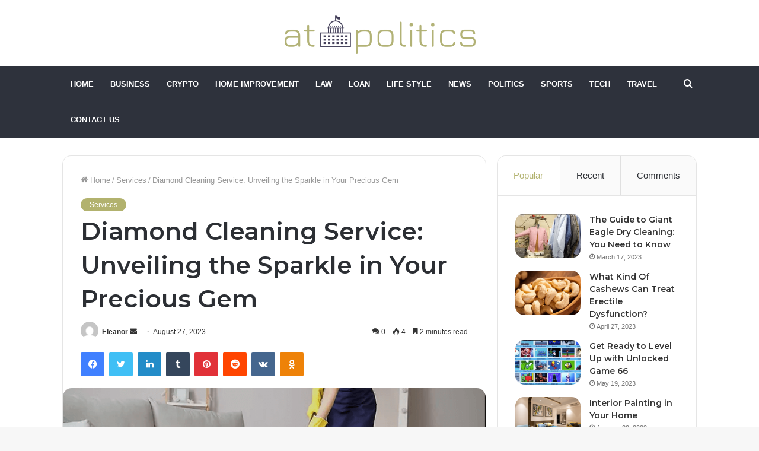

--- FILE ---
content_type: text/html; charset=UTF-8
request_url: https://atpolitics.com/diamond-cleaning-service-unveiling-the-sparkle-in-your-precious-gem/
body_size: 31767
content:
<!DOCTYPE html>
<html lang="en-US" class="" data-skin="light">
<head>
	<meta charset="UTF-8" />
	<link rel="profile" href="http://gmpg.org/xfn/11" />
	<meta name='robots' content='index, follow, max-image-preview:large, max-snippet:-1, max-video-preview:-1' />

	<!-- This site is optimized with the Yoast SEO plugin v21.8 - https://yoast.com/wordpress/plugins/seo/ -->
	<title>Diamond Cleaning Service: Unveiling the Sparkle in Your Precious Gem</title>
	<meta name="description" content="the most exquisite diamonds canexposure to environmental factors. That&#039;s where professional diamond cleaning service come into play." />
	<link rel="canonical" href="https://atpolitics.com/diamond-cleaning-service-unveiling-the-sparkle-in-your-precious-gem/" />
	<meta property="og:locale" content="en_US" />
	<meta property="og:type" content="article" />
	<meta property="og:title" content="Diamond Cleaning Service: Unveiling the Sparkle in Your Precious Gem" />
	<meta property="og:description" content="the most exquisite diamonds canexposure to environmental factors. That&#039;s where professional diamond cleaning service come into play." />
	<meta property="og:url" content="https://atpolitics.com/diamond-cleaning-service-unveiling-the-sparkle-in-your-precious-gem/" />
	<meta property="og:site_name" content="At Politics" />
	<meta property="article:published_time" content="2023-08-27T17:59:47+00:00" />
	<meta property="article:modified_time" content="2023-08-27T17:59:48+00:00" />
	<meta property="og:image" content="https://atpolitics.com/wp-content/uploads/2023/08/diamond-cleaning-service-1.png" />
	<meta property="og:image:width" content="640" />
	<meta property="og:image:height" content="346" />
	<meta property="og:image:type" content="image/png" />
	<meta name="author" content="Eleanor" />
	<meta name="twitter:card" content="summary_large_image" />
	<meta name="twitter:label1" content="Written by" />
	<meta name="twitter:data1" content="Eleanor" />
	<meta name="twitter:label2" content="Est. reading time" />
	<meta name="twitter:data2" content="3 minutes" />
	<script type="application/ld+json" class="yoast-schema-graph">{"@context":"https://schema.org","@graph":[{"@type":"WebPage","@id":"https://atpolitics.com/diamond-cleaning-service-unveiling-the-sparkle-in-your-precious-gem/","url":"https://atpolitics.com/diamond-cleaning-service-unveiling-the-sparkle-in-your-precious-gem/","name":"Diamond Cleaning Service: Unveiling the Sparkle in Your Precious Gem","isPartOf":{"@id":"https://atpolitics.com/#website"},"primaryImageOfPage":{"@id":"https://atpolitics.com/diamond-cleaning-service-unveiling-the-sparkle-in-your-precious-gem/#primaryimage"},"image":{"@id":"https://atpolitics.com/diamond-cleaning-service-unveiling-the-sparkle-in-your-precious-gem/#primaryimage"},"thumbnailUrl":"https://atpolitics.com/wp-content/uploads/2023/08/diamond-cleaning-service-1.png","datePublished":"2023-08-27T17:59:47+00:00","dateModified":"2023-08-27T17:59:48+00:00","author":{"@id":"https://atpolitics.com/#/schema/person/418a70244821459e60412fc3356bfcd1"},"description":"the most exquisite diamonds canexposure to environmental factors. That's where professional diamond cleaning service come into play.","breadcrumb":{"@id":"https://atpolitics.com/diamond-cleaning-service-unveiling-the-sparkle-in-your-precious-gem/#breadcrumb"},"inLanguage":"en-US","potentialAction":[{"@type":"ReadAction","target":["https://atpolitics.com/diamond-cleaning-service-unveiling-the-sparkle-in-your-precious-gem/"]}]},{"@type":"ImageObject","inLanguage":"en-US","@id":"https://atpolitics.com/diamond-cleaning-service-unveiling-the-sparkle-in-your-precious-gem/#primaryimage","url":"https://atpolitics.com/wp-content/uploads/2023/08/diamond-cleaning-service-1.png","contentUrl":"https://atpolitics.com/wp-content/uploads/2023/08/diamond-cleaning-service-1.png","width":640,"height":346,"caption":"diamond cleaning service"},{"@type":"BreadcrumbList","@id":"https://atpolitics.com/diamond-cleaning-service-unveiling-the-sparkle-in-your-precious-gem/#breadcrumb","itemListElement":[{"@type":"ListItem","position":1,"name":"Home","item":"https://atpolitics.com/"},{"@type":"ListItem","position":2,"name":"Diamond Cleaning Service: Unveiling the Sparkle in Your Precious Gem"}]},{"@type":"WebSite","@id":"https://atpolitics.com/#website","url":"https://atpolitics.com/","name":"At Politics","description":"","potentialAction":[{"@type":"SearchAction","target":{"@type":"EntryPoint","urlTemplate":"https://atpolitics.com/?s={search_term_string}"},"query-input":"required name=search_term_string"}],"inLanguage":"en-US"},{"@type":"Person","@id":"https://atpolitics.com/#/schema/person/418a70244821459e60412fc3356bfcd1","name":"Eleanor","image":{"@type":"ImageObject","inLanguage":"en-US","@id":"https://atpolitics.com/#/schema/person/image/","url":"https://secure.gravatar.com/avatar/ea6154aaf73039901e6dddd2e1a65c1b?s=96&d=mm&r=g","contentUrl":"https://secure.gravatar.com/avatar/ea6154aaf73039901e6dddd2e1a65c1b?s=96&d=mm&r=g","caption":"Eleanor"},"url":"https://atpolitics.com/author/eleanor/"}]}</script>
	<!-- / Yoast SEO plugin. -->


<link rel="alternate" type="application/rss+xml" title="At Politics &raquo; Feed" href="https://atpolitics.com/feed/" />
<link rel="alternate" type="application/rss+xml" title="At Politics &raquo; Comments Feed" href="https://atpolitics.com/comments/feed/" />
<link rel="alternate" type="application/rss+xml" title="At Politics &raquo; Diamond Cleaning Service: Unveiling the Sparkle in Your Precious Gem Comments Feed" href="https://atpolitics.com/diamond-cleaning-service-unveiling-the-sparkle-in-your-precious-gem/feed/" />
<script type="text/javascript">
window._wpemojiSettings = {"baseUrl":"https:\/\/s.w.org\/images\/core\/emoji\/14.0.0\/72x72\/","ext":".png","svgUrl":"https:\/\/s.w.org\/images\/core\/emoji\/14.0.0\/svg\/","svgExt":".svg","source":{"concatemoji":"https:\/\/atpolitics.com\/wp-includes\/js\/wp-emoji-release.min.js?ver=6.2.8"}};
/*! This file is auto-generated */
!function(e,a,t){var n,r,o,i=a.createElement("canvas"),p=i.getContext&&i.getContext("2d");function s(e,t){p.clearRect(0,0,i.width,i.height),p.fillText(e,0,0);e=i.toDataURL();return p.clearRect(0,0,i.width,i.height),p.fillText(t,0,0),e===i.toDataURL()}function c(e){var t=a.createElement("script");t.src=e,t.defer=t.type="text/javascript",a.getElementsByTagName("head")[0].appendChild(t)}for(o=Array("flag","emoji"),t.supports={everything:!0,everythingExceptFlag:!0},r=0;r<o.length;r++)t.supports[o[r]]=function(e){if(p&&p.fillText)switch(p.textBaseline="top",p.font="600 32px Arial",e){case"flag":return s("\ud83c\udff3\ufe0f\u200d\u26a7\ufe0f","\ud83c\udff3\ufe0f\u200b\u26a7\ufe0f")?!1:!s("\ud83c\uddfa\ud83c\uddf3","\ud83c\uddfa\u200b\ud83c\uddf3")&&!s("\ud83c\udff4\udb40\udc67\udb40\udc62\udb40\udc65\udb40\udc6e\udb40\udc67\udb40\udc7f","\ud83c\udff4\u200b\udb40\udc67\u200b\udb40\udc62\u200b\udb40\udc65\u200b\udb40\udc6e\u200b\udb40\udc67\u200b\udb40\udc7f");case"emoji":return!s("\ud83e\udef1\ud83c\udffb\u200d\ud83e\udef2\ud83c\udfff","\ud83e\udef1\ud83c\udffb\u200b\ud83e\udef2\ud83c\udfff")}return!1}(o[r]),t.supports.everything=t.supports.everything&&t.supports[o[r]],"flag"!==o[r]&&(t.supports.everythingExceptFlag=t.supports.everythingExceptFlag&&t.supports[o[r]]);t.supports.everythingExceptFlag=t.supports.everythingExceptFlag&&!t.supports.flag,t.DOMReady=!1,t.readyCallback=function(){t.DOMReady=!0},t.supports.everything||(n=function(){t.readyCallback()},a.addEventListener?(a.addEventListener("DOMContentLoaded",n,!1),e.addEventListener("load",n,!1)):(e.attachEvent("onload",n),a.attachEvent("onreadystatechange",function(){"complete"===a.readyState&&t.readyCallback()})),(e=t.source||{}).concatemoji?c(e.concatemoji):e.wpemoji&&e.twemoji&&(c(e.twemoji),c(e.wpemoji)))}(window,document,window._wpemojiSettings);
</script>
<style type="text/css">
img.wp-smiley,
img.emoji {
	display: inline !important;
	border: none !important;
	box-shadow: none !important;
	height: 1em !important;
	width: 1em !important;
	margin: 0 0.07em !important;
	vertical-align: -0.1em !important;
	background: none !important;
	padding: 0 !important;
}
</style>
	
<link rel='stylesheet' id='wp-block-library-css' href='https://atpolitics.com/wp-includes/css/dist/block-library/style.min.css?ver=6.2.8' type='text/css' media='all' />
<style id='wp-block-library-theme-inline-css' type='text/css'>
.wp-block-audio figcaption{color:#555;font-size:13px;text-align:center}.is-dark-theme .wp-block-audio figcaption{color:hsla(0,0%,100%,.65)}.wp-block-audio{margin:0 0 1em}.wp-block-code{border:1px solid #ccc;border-radius:4px;font-family:Menlo,Consolas,monaco,monospace;padding:.8em 1em}.wp-block-embed figcaption{color:#555;font-size:13px;text-align:center}.is-dark-theme .wp-block-embed figcaption{color:hsla(0,0%,100%,.65)}.wp-block-embed{margin:0 0 1em}.blocks-gallery-caption{color:#555;font-size:13px;text-align:center}.is-dark-theme .blocks-gallery-caption{color:hsla(0,0%,100%,.65)}.wp-block-image figcaption{color:#555;font-size:13px;text-align:center}.is-dark-theme .wp-block-image figcaption{color:hsla(0,0%,100%,.65)}.wp-block-image{margin:0 0 1em}.wp-block-pullquote{border-bottom:4px solid;border-top:4px solid;color:currentColor;margin-bottom:1.75em}.wp-block-pullquote cite,.wp-block-pullquote footer,.wp-block-pullquote__citation{color:currentColor;font-size:.8125em;font-style:normal;text-transform:uppercase}.wp-block-quote{border-left:.25em solid;margin:0 0 1.75em;padding-left:1em}.wp-block-quote cite,.wp-block-quote footer{color:currentColor;font-size:.8125em;font-style:normal;position:relative}.wp-block-quote.has-text-align-right{border-left:none;border-right:.25em solid;padding-left:0;padding-right:1em}.wp-block-quote.has-text-align-center{border:none;padding-left:0}.wp-block-quote.is-large,.wp-block-quote.is-style-large,.wp-block-quote.is-style-plain{border:none}.wp-block-search .wp-block-search__label{font-weight:700}.wp-block-search__button{border:1px solid #ccc;padding:.375em .625em}:where(.wp-block-group.has-background){padding:1.25em 2.375em}.wp-block-separator.has-css-opacity{opacity:.4}.wp-block-separator{border:none;border-bottom:2px solid;margin-left:auto;margin-right:auto}.wp-block-separator.has-alpha-channel-opacity{opacity:1}.wp-block-separator:not(.is-style-wide):not(.is-style-dots){width:100px}.wp-block-separator.has-background:not(.is-style-dots){border-bottom:none;height:1px}.wp-block-separator.has-background:not(.is-style-wide):not(.is-style-dots){height:2px}.wp-block-table{margin:0 0 1em}.wp-block-table td,.wp-block-table th{word-break:normal}.wp-block-table figcaption{color:#555;font-size:13px;text-align:center}.is-dark-theme .wp-block-table figcaption{color:hsla(0,0%,100%,.65)}.wp-block-video figcaption{color:#555;font-size:13px;text-align:center}.is-dark-theme .wp-block-video figcaption{color:hsla(0,0%,100%,.65)}.wp-block-video{margin:0 0 1em}.wp-block-template-part.has-background{margin-bottom:0;margin-top:0;padding:1.25em 2.375em}
</style>
<link rel='stylesheet' id='classic-theme-styles-css' href='https://atpolitics.com/wp-includes/css/classic-themes.min.css?ver=6.2.8' type='text/css' media='all' />
<style id='global-styles-inline-css' type='text/css'>
body{--wp--preset--color--black: #000000;--wp--preset--color--cyan-bluish-gray: #abb8c3;--wp--preset--color--white: #ffffff;--wp--preset--color--pale-pink: #f78da7;--wp--preset--color--vivid-red: #cf2e2e;--wp--preset--color--luminous-vivid-orange: #ff6900;--wp--preset--color--luminous-vivid-amber: #fcb900;--wp--preset--color--light-green-cyan: #7bdcb5;--wp--preset--color--vivid-green-cyan: #00d084;--wp--preset--color--pale-cyan-blue: #8ed1fc;--wp--preset--color--vivid-cyan-blue: #0693e3;--wp--preset--color--vivid-purple: #9b51e0;--wp--preset--gradient--vivid-cyan-blue-to-vivid-purple: linear-gradient(135deg,rgba(6,147,227,1) 0%,rgb(155,81,224) 100%);--wp--preset--gradient--light-green-cyan-to-vivid-green-cyan: linear-gradient(135deg,rgb(122,220,180) 0%,rgb(0,208,130) 100%);--wp--preset--gradient--luminous-vivid-amber-to-luminous-vivid-orange: linear-gradient(135deg,rgba(252,185,0,1) 0%,rgba(255,105,0,1) 100%);--wp--preset--gradient--luminous-vivid-orange-to-vivid-red: linear-gradient(135deg,rgba(255,105,0,1) 0%,rgb(207,46,46) 100%);--wp--preset--gradient--very-light-gray-to-cyan-bluish-gray: linear-gradient(135deg,rgb(238,238,238) 0%,rgb(169,184,195) 100%);--wp--preset--gradient--cool-to-warm-spectrum: linear-gradient(135deg,rgb(74,234,220) 0%,rgb(151,120,209) 20%,rgb(207,42,186) 40%,rgb(238,44,130) 60%,rgb(251,105,98) 80%,rgb(254,248,76) 100%);--wp--preset--gradient--blush-light-purple: linear-gradient(135deg,rgb(255,206,236) 0%,rgb(152,150,240) 100%);--wp--preset--gradient--blush-bordeaux: linear-gradient(135deg,rgb(254,205,165) 0%,rgb(254,45,45) 50%,rgb(107,0,62) 100%);--wp--preset--gradient--luminous-dusk: linear-gradient(135deg,rgb(255,203,112) 0%,rgb(199,81,192) 50%,rgb(65,88,208) 100%);--wp--preset--gradient--pale-ocean: linear-gradient(135deg,rgb(255,245,203) 0%,rgb(182,227,212) 50%,rgb(51,167,181) 100%);--wp--preset--gradient--electric-grass: linear-gradient(135deg,rgb(202,248,128) 0%,rgb(113,206,126) 100%);--wp--preset--gradient--midnight: linear-gradient(135deg,rgb(2,3,129) 0%,rgb(40,116,252) 100%);--wp--preset--duotone--dark-grayscale: url('#wp-duotone-dark-grayscale');--wp--preset--duotone--grayscale: url('#wp-duotone-grayscale');--wp--preset--duotone--purple-yellow: url('#wp-duotone-purple-yellow');--wp--preset--duotone--blue-red: url('#wp-duotone-blue-red');--wp--preset--duotone--midnight: url('#wp-duotone-midnight');--wp--preset--duotone--magenta-yellow: url('#wp-duotone-magenta-yellow');--wp--preset--duotone--purple-green: url('#wp-duotone-purple-green');--wp--preset--duotone--blue-orange: url('#wp-duotone-blue-orange');--wp--preset--font-size--small: 13px;--wp--preset--font-size--medium: 20px;--wp--preset--font-size--large: 36px;--wp--preset--font-size--x-large: 42px;--wp--preset--spacing--20: 0.44rem;--wp--preset--spacing--30: 0.67rem;--wp--preset--spacing--40: 1rem;--wp--preset--spacing--50: 1.5rem;--wp--preset--spacing--60: 2.25rem;--wp--preset--spacing--70: 3.38rem;--wp--preset--spacing--80: 5.06rem;--wp--preset--shadow--natural: 6px 6px 9px rgba(0, 0, 0, 0.2);--wp--preset--shadow--deep: 12px 12px 50px rgba(0, 0, 0, 0.4);--wp--preset--shadow--sharp: 6px 6px 0px rgba(0, 0, 0, 0.2);--wp--preset--shadow--outlined: 6px 6px 0px -3px rgba(255, 255, 255, 1), 6px 6px rgba(0, 0, 0, 1);--wp--preset--shadow--crisp: 6px 6px 0px rgba(0, 0, 0, 1);}:where(.is-layout-flex){gap: 0.5em;}body .is-layout-flow > .alignleft{float: left;margin-inline-start: 0;margin-inline-end: 2em;}body .is-layout-flow > .alignright{float: right;margin-inline-start: 2em;margin-inline-end: 0;}body .is-layout-flow > .aligncenter{margin-left: auto !important;margin-right: auto !important;}body .is-layout-constrained > .alignleft{float: left;margin-inline-start: 0;margin-inline-end: 2em;}body .is-layout-constrained > .alignright{float: right;margin-inline-start: 2em;margin-inline-end: 0;}body .is-layout-constrained > .aligncenter{margin-left: auto !important;margin-right: auto !important;}body .is-layout-constrained > :where(:not(.alignleft):not(.alignright):not(.alignfull)){max-width: var(--wp--style--global--content-size);margin-left: auto !important;margin-right: auto !important;}body .is-layout-constrained > .alignwide{max-width: var(--wp--style--global--wide-size);}body .is-layout-flex{display: flex;}body .is-layout-flex{flex-wrap: wrap;align-items: center;}body .is-layout-flex > *{margin: 0;}:where(.wp-block-columns.is-layout-flex){gap: 2em;}.has-black-color{color: var(--wp--preset--color--black) !important;}.has-cyan-bluish-gray-color{color: var(--wp--preset--color--cyan-bluish-gray) !important;}.has-white-color{color: var(--wp--preset--color--white) !important;}.has-pale-pink-color{color: var(--wp--preset--color--pale-pink) !important;}.has-vivid-red-color{color: var(--wp--preset--color--vivid-red) !important;}.has-luminous-vivid-orange-color{color: var(--wp--preset--color--luminous-vivid-orange) !important;}.has-luminous-vivid-amber-color{color: var(--wp--preset--color--luminous-vivid-amber) !important;}.has-light-green-cyan-color{color: var(--wp--preset--color--light-green-cyan) !important;}.has-vivid-green-cyan-color{color: var(--wp--preset--color--vivid-green-cyan) !important;}.has-pale-cyan-blue-color{color: var(--wp--preset--color--pale-cyan-blue) !important;}.has-vivid-cyan-blue-color{color: var(--wp--preset--color--vivid-cyan-blue) !important;}.has-vivid-purple-color{color: var(--wp--preset--color--vivid-purple) !important;}.has-black-background-color{background-color: var(--wp--preset--color--black) !important;}.has-cyan-bluish-gray-background-color{background-color: var(--wp--preset--color--cyan-bluish-gray) !important;}.has-white-background-color{background-color: var(--wp--preset--color--white) !important;}.has-pale-pink-background-color{background-color: var(--wp--preset--color--pale-pink) !important;}.has-vivid-red-background-color{background-color: var(--wp--preset--color--vivid-red) !important;}.has-luminous-vivid-orange-background-color{background-color: var(--wp--preset--color--luminous-vivid-orange) !important;}.has-luminous-vivid-amber-background-color{background-color: var(--wp--preset--color--luminous-vivid-amber) !important;}.has-light-green-cyan-background-color{background-color: var(--wp--preset--color--light-green-cyan) !important;}.has-vivid-green-cyan-background-color{background-color: var(--wp--preset--color--vivid-green-cyan) !important;}.has-pale-cyan-blue-background-color{background-color: var(--wp--preset--color--pale-cyan-blue) !important;}.has-vivid-cyan-blue-background-color{background-color: var(--wp--preset--color--vivid-cyan-blue) !important;}.has-vivid-purple-background-color{background-color: var(--wp--preset--color--vivid-purple) !important;}.has-black-border-color{border-color: var(--wp--preset--color--black) !important;}.has-cyan-bluish-gray-border-color{border-color: var(--wp--preset--color--cyan-bluish-gray) !important;}.has-white-border-color{border-color: var(--wp--preset--color--white) !important;}.has-pale-pink-border-color{border-color: var(--wp--preset--color--pale-pink) !important;}.has-vivid-red-border-color{border-color: var(--wp--preset--color--vivid-red) !important;}.has-luminous-vivid-orange-border-color{border-color: var(--wp--preset--color--luminous-vivid-orange) !important;}.has-luminous-vivid-amber-border-color{border-color: var(--wp--preset--color--luminous-vivid-amber) !important;}.has-light-green-cyan-border-color{border-color: var(--wp--preset--color--light-green-cyan) !important;}.has-vivid-green-cyan-border-color{border-color: var(--wp--preset--color--vivid-green-cyan) !important;}.has-pale-cyan-blue-border-color{border-color: var(--wp--preset--color--pale-cyan-blue) !important;}.has-vivid-cyan-blue-border-color{border-color: var(--wp--preset--color--vivid-cyan-blue) !important;}.has-vivid-purple-border-color{border-color: var(--wp--preset--color--vivid-purple) !important;}.has-vivid-cyan-blue-to-vivid-purple-gradient-background{background: var(--wp--preset--gradient--vivid-cyan-blue-to-vivid-purple) !important;}.has-light-green-cyan-to-vivid-green-cyan-gradient-background{background: var(--wp--preset--gradient--light-green-cyan-to-vivid-green-cyan) !important;}.has-luminous-vivid-amber-to-luminous-vivid-orange-gradient-background{background: var(--wp--preset--gradient--luminous-vivid-amber-to-luminous-vivid-orange) !important;}.has-luminous-vivid-orange-to-vivid-red-gradient-background{background: var(--wp--preset--gradient--luminous-vivid-orange-to-vivid-red) !important;}.has-very-light-gray-to-cyan-bluish-gray-gradient-background{background: var(--wp--preset--gradient--very-light-gray-to-cyan-bluish-gray) !important;}.has-cool-to-warm-spectrum-gradient-background{background: var(--wp--preset--gradient--cool-to-warm-spectrum) !important;}.has-blush-light-purple-gradient-background{background: var(--wp--preset--gradient--blush-light-purple) !important;}.has-blush-bordeaux-gradient-background{background: var(--wp--preset--gradient--blush-bordeaux) !important;}.has-luminous-dusk-gradient-background{background: var(--wp--preset--gradient--luminous-dusk) !important;}.has-pale-ocean-gradient-background{background: var(--wp--preset--gradient--pale-ocean) !important;}.has-electric-grass-gradient-background{background: var(--wp--preset--gradient--electric-grass) !important;}.has-midnight-gradient-background{background: var(--wp--preset--gradient--midnight) !important;}.has-small-font-size{font-size: var(--wp--preset--font-size--small) !important;}.has-medium-font-size{font-size: var(--wp--preset--font-size--medium) !important;}.has-large-font-size{font-size: var(--wp--preset--font-size--large) !important;}.has-x-large-font-size{font-size: var(--wp--preset--font-size--x-large) !important;}
.wp-block-navigation a:where(:not(.wp-element-button)){color: inherit;}
:where(.wp-block-columns.is-layout-flex){gap: 2em;}
.wp-block-pullquote{font-size: 1.5em;line-height: 1.6;}
</style>
<link rel='stylesheet' id='tie-css-base-css' href='https://atpolitics.com/wp-content/themes/jannah/assets/css/base.min.css?ver=5.4.7' type='text/css' media='all' />
<link rel='stylesheet' id='tie-css-styles-css' href='https://atpolitics.com/wp-content/themes/jannah/assets/css/style.min.css?ver=5.4.7' type='text/css' media='all' />
<link rel='stylesheet' id='tie-css-widgets-css' href='https://atpolitics.com/wp-content/themes/jannah/assets/css/widgets.min.css?ver=5.4.7' type='text/css' media='all' />
<link rel='stylesheet' id='tie-css-helpers-css' href='https://atpolitics.com/wp-content/themes/jannah/assets/css/helpers.min.css?ver=5.4.7' type='text/css' media='all' />
<link rel='stylesheet' id='tie-fontawesome5-css' href='https://atpolitics.com/wp-content/themes/jannah/assets/css/fontawesome.css?ver=5.4.7' type='text/css' media='all' />
<link rel='stylesheet' id='tie-css-ilightbox-css' href='https://atpolitics.com/wp-content/themes/jannah/assets/ilightbox/dark-skin/skin.css?ver=5.4.7' type='text/css' media='all' />
<link rel='stylesheet' id='tie-css-single-css' href='https://atpolitics.com/wp-content/themes/jannah/assets/css/single.min.css?ver=5.4.7' type='text/css' media='all' />
<link rel='stylesheet' id='tie-css-print-css' href='https://atpolitics.com/wp-content/themes/jannah/assets/css/print.css?ver=5.4.7' type='text/css' media='print' />
<style id='tie-css-print-inline-css' type='text/css'>
.wf-active .logo-text,.wf-active h1,.wf-active h2,.wf-active h3,.wf-active h4,.wf-active h5,.wf-active h6,.wf-active .the-subtitle{font-family: 'Montserrat';}#main-nav .main-menu > ul > li > a{text-transform: uppercase;}.brand-title,a:hover,.tie-popup-search-submit,#logo.text-logo a,.theme-header nav .components #search-submit:hover,.theme-header .header-nav .components > li:hover > a,.theme-header .header-nav .components li a:hover,.main-menu ul.cats-vertical li a.is-active,.main-menu ul.cats-vertical li a:hover,.main-nav li.mega-menu .post-meta a:hover,.main-nav li.mega-menu .post-box-title a:hover,.search-in-main-nav.autocomplete-suggestions a:hover,#main-nav .menu ul:not(.cats-horizontal) li:hover > a,#main-nav .menu ul li.current-menu-item:not(.mega-link-column) > a,.top-nav .menu li:hover > a,.top-nav .menu > .tie-current-menu > a,.search-in-top-nav.autocomplete-suggestions .post-title a:hover,div.mag-box .mag-box-options .mag-box-filter-links a.active,.mag-box-filter-links .flexMenu-viewMore:hover > a,.stars-rating-active,body .tabs.tabs .active > a,.video-play-icon,.spinner-circle:after,#go-to-content:hover,.comment-list .comment-author .fn,.commentlist .comment-author .fn,blockquote::before,blockquote cite,blockquote.quote-simple p,.multiple-post-pages a:hover,#story-index li .is-current,.latest-tweets-widget .twitter-icon-wrap span,.wide-slider-nav-wrapper .slide,.wide-next-prev-slider-wrapper .tie-slider-nav li:hover span,.review-final-score h3,#mobile-menu-icon:hover .menu-text,body .entry a,.dark-skin body .entry a,.entry .post-bottom-meta a:hover,.comment-list .comment-content a,q a,blockquote a,.widget.tie-weather-widget .icon-basecloud-bg:after,.site-footer a:hover,.site-footer .stars-rating-active,.site-footer .twitter-icon-wrap span,.site-info a:hover{color: #b2b26e;}#instagram-link a:hover{color: #b2b26e !important;border-color: #b2b26e !important;}#theme-header #main-nav .spinner-circle:after{color: #45405c;}[type='submit'],.button,.generic-button a,.generic-button button,.theme-header .header-nav .comp-sub-menu a.button.guest-btn:hover,.theme-header .header-nav .comp-sub-menu a.checkout-button,nav.main-nav .menu > li.tie-current-menu > a,nav.main-nav .menu > li:hover > a,.main-menu .mega-links-head:after,.main-nav .mega-menu.mega-cat .cats-horizontal li a.is-active,#mobile-menu-icon:hover .nav-icon,#mobile-menu-icon:hover .nav-icon:before,#mobile-menu-icon:hover .nav-icon:after,.search-in-main-nav.autocomplete-suggestions a.button,.search-in-top-nav.autocomplete-suggestions a.button,.spinner > div,.post-cat,.pages-numbers li.current span,.multiple-post-pages > span,#tie-wrapper .mejs-container .mejs-controls,.mag-box-filter-links a:hover,.slider-arrow-nav a:not(.pagination-disabled):hover,.comment-list .reply a:hover,.commentlist .reply a:hover,#reading-position-indicator,#story-index-icon,.videos-block .playlist-title,.review-percentage .review-item span span,.tie-slick-dots li.slick-active button,.tie-slick-dots li button:hover,.digital-rating-static,.timeline-widget li a:hover .date:before,#wp-calendar #today,.posts-list-counter li.widget-post-list:before,.cat-counter a + span,.tie-slider-nav li span:hover,.fullwidth-area .widget_tag_cloud .tagcloud a:hover,.magazine2:not(.block-head-4) .dark-widgetized-area ul.tabs a:hover,.magazine2:not(.block-head-4) .dark-widgetized-area ul.tabs .active a,.magazine1 .dark-widgetized-area ul.tabs a:hover,.magazine1 .dark-widgetized-area ul.tabs .active a,.block-head-4.magazine2 .dark-widgetized-area .tabs.tabs .active a,.block-head-4.magazine2 .dark-widgetized-area .tabs > .active a:before,.block-head-4.magazine2 .dark-widgetized-area .tabs > .active a:after,.demo_store,.demo #logo:after,.demo #sticky-logo:after,.widget.tie-weather-widget,span.video-close-btn:hover,#go-to-top,.latest-tweets-widget .slider-links .button:not(:hover){background-color: #b2b26e;color: #FFFFFF;}.tie-weather-widget .widget-title .the-subtitle,.block-head-4.magazine2 #footer .tabs .active a:hover{color: #FFFFFF;}pre,code,.pages-numbers li.current span,.theme-header .header-nav .comp-sub-menu a.button.guest-btn:hover,.multiple-post-pages > span,.post-content-slideshow .tie-slider-nav li span:hover,#tie-body .tie-slider-nav li > span:hover,.slider-arrow-nav a:not(.pagination-disabled):hover,.main-nav .mega-menu.mega-cat .cats-horizontal li a.is-active,.main-nav .mega-menu.mega-cat .cats-horizontal li a:hover,.main-menu .menu > li > .menu-sub-content{border-color: #b2b26e;}.main-menu .menu > li.tie-current-menu{border-bottom-color: #b2b26e;}.top-nav .menu li.tie-current-menu > a:before,.top-nav .menu li.menu-item-has-children:hover > a:before{border-top-color: #b2b26e;}.main-nav .main-menu .menu > li.tie-current-menu > a:before,.main-nav .main-menu .menu > li:hover > a:before{border-top-color: #FFFFFF;}header.main-nav-light .main-nav .menu-item-has-children li:hover > a:before,header.main-nav-light .main-nav .mega-menu li:hover > a:before{border-left-color: #b2b26e;}.rtl header.main-nav-light .main-nav .menu-item-has-children li:hover > a:before,.rtl header.main-nav-light .main-nav .mega-menu li:hover > a:before{border-right-color: #b2b26e;border-left-color: transparent;}.top-nav ul.menu li .menu-item-has-children:hover > a:before{border-top-color: transparent;border-left-color: #b2b26e;}.rtl .top-nav ul.menu li .menu-item-has-children:hover > a:before{border-left-color: transparent;border-right-color: #b2b26e;}::-moz-selection{background-color: #b2b26e;color: #FFFFFF;}::selection{background-color: #b2b26e;color: #FFFFFF;}circle.circle_bar{stroke: #b2b26e;}#reading-position-indicator{box-shadow: 0 0 10px rgba( 178,178,110,0.7);}#logo.text-logo a:hover,body .entry a:hover,.dark-skin body .entry a:hover,.comment-list .comment-content a:hover,.block-head-4.magazine2 .site-footer .tabs li a:hover,q a:hover,blockquote a:hover{color: #80803c;}.button:hover,input[type='submit']:hover,.generic-button a:hover,.generic-button button:hover,a.post-cat:hover,.site-footer .button:hover,.site-footer [type='submit']:hover,.search-in-main-nav.autocomplete-suggestions a.button:hover,.search-in-top-nav.autocomplete-suggestions a.button:hover,.theme-header .header-nav .comp-sub-menu a.checkout-button:hover{background-color: #80803c;color: #FFFFFF;}.theme-header .header-nav .comp-sub-menu a.checkout-button:not(:hover),body .entry a.button{color: #FFFFFF;}#story-index.is-compact .story-index-content{background-color: #b2b26e;}#story-index.is-compact .story-index-content a,#story-index.is-compact .story-index-content .is-current{color: #FFFFFF;}#tie-body .mag-box-title h3 a,#tie-body .block-more-button{color: #b2b26e;}#tie-body .mag-box-title h3 a:hover,#tie-body .block-more-button:hover{color: #80803c;}#tie-body .mag-box-title{color: #b2b26e;}#tie-body .mag-box-title:before{border-top-color: #b2b26e;}#tie-body .mag-box-title:after,#tie-body #footer .widget-title:after{background-color: #b2b26e;}.brand-title,a:hover,.tie-popup-search-submit,#logo.text-logo a,.theme-header nav .components #search-submit:hover,.theme-header .header-nav .components > li:hover > a,.theme-header .header-nav .components li a:hover,.main-menu ul.cats-vertical li a.is-active,.main-menu ul.cats-vertical li a:hover,.main-nav li.mega-menu .post-meta a:hover,.main-nav li.mega-menu .post-box-title a:hover,.search-in-main-nav.autocomplete-suggestions a:hover,#main-nav .menu ul:not(.cats-horizontal) li:hover > a,#main-nav .menu ul li.current-menu-item:not(.mega-link-column) > a,.top-nav .menu li:hover > a,.top-nav .menu > .tie-current-menu > a,.search-in-top-nav.autocomplete-suggestions .post-title a:hover,div.mag-box .mag-box-options .mag-box-filter-links a.active,.mag-box-filter-links .flexMenu-viewMore:hover > a,.stars-rating-active,body .tabs.tabs .active > a,.video-play-icon,.spinner-circle:after,#go-to-content:hover,.comment-list .comment-author .fn,.commentlist .comment-author .fn,blockquote::before,blockquote cite,blockquote.quote-simple p,.multiple-post-pages a:hover,#story-index li .is-current,.latest-tweets-widget .twitter-icon-wrap span,.wide-slider-nav-wrapper .slide,.wide-next-prev-slider-wrapper .tie-slider-nav li:hover span,.review-final-score h3,#mobile-menu-icon:hover .menu-text,body .entry a,.dark-skin body .entry a,.entry .post-bottom-meta a:hover,.comment-list .comment-content a,q a,blockquote a,.widget.tie-weather-widget .icon-basecloud-bg:after,.site-footer a:hover,.site-footer .stars-rating-active,.site-footer .twitter-icon-wrap span,.site-info a:hover{color: #b2b26e;}#instagram-link a:hover{color: #b2b26e !important;border-color: #b2b26e !important;}#theme-header #main-nav .spinner-circle:after{color: #45405c;}[type='submit'],.button,.generic-button a,.generic-button button,.theme-header .header-nav .comp-sub-menu a.button.guest-btn:hover,.theme-header .header-nav .comp-sub-menu a.checkout-button,nav.main-nav .menu > li.tie-current-menu > a,nav.main-nav .menu > li:hover > a,.main-menu .mega-links-head:after,.main-nav .mega-menu.mega-cat .cats-horizontal li a.is-active,#mobile-menu-icon:hover .nav-icon,#mobile-menu-icon:hover .nav-icon:before,#mobile-menu-icon:hover .nav-icon:after,.search-in-main-nav.autocomplete-suggestions a.button,.search-in-top-nav.autocomplete-suggestions a.button,.spinner > div,.post-cat,.pages-numbers li.current span,.multiple-post-pages > span,#tie-wrapper .mejs-container .mejs-controls,.mag-box-filter-links a:hover,.slider-arrow-nav a:not(.pagination-disabled):hover,.comment-list .reply a:hover,.commentlist .reply a:hover,#reading-position-indicator,#story-index-icon,.videos-block .playlist-title,.review-percentage .review-item span span,.tie-slick-dots li.slick-active button,.tie-slick-dots li button:hover,.digital-rating-static,.timeline-widget li a:hover .date:before,#wp-calendar #today,.posts-list-counter li.widget-post-list:before,.cat-counter a + span,.tie-slider-nav li span:hover,.fullwidth-area .widget_tag_cloud .tagcloud a:hover,.magazine2:not(.block-head-4) .dark-widgetized-area ul.tabs a:hover,.magazine2:not(.block-head-4) .dark-widgetized-area ul.tabs .active a,.magazine1 .dark-widgetized-area ul.tabs a:hover,.magazine1 .dark-widgetized-area ul.tabs .active a,.block-head-4.magazine2 .dark-widgetized-area .tabs.tabs .active a,.block-head-4.magazine2 .dark-widgetized-area .tabs > .active a:before,.block-head-4.magazine2 .dark-widgetized-area .tabs > .active a:after,.demo_store,.demo #logo:after,.demo #sticky-logo:after,.widget.tie-weather-widget,span.video-close-btn:hover,#go-to-top,.latest-tweets-widget .slider-links .button:not(:hover){background-color: #b2b26e;color: #FFFFFF;}.tie-weather-widget .widget-title .the-subtitle,.block-head-4.magazine2 #footer .tabs .active a:hover{color: #FFFFFF;}pre,code,.pages-numbers li.current span,.theme-header .header-nav .comp-sub-menu a.button.guest-btn:hover,.multiple-post-pages > span,.post-content-slideshow .tie-slider-nav li span:hover,#tie-body .tie-slider-nav li > span:hover,.slider-arrow-nav a:not(.pagination-disabled):hover,.main-nav .mega-menu.mega-cat .cats-horizontal li a.is-active,.main-nav .mega-menu.mega-cat .cats-horizontal li a:hover,.main-menu .menu > li > .menu-sub-content{border-color: #b2b26e;}.main-menu .menu > li.tie-current-menu{border-bottom-color: #b2b26e;}.top-nav .menu li.tie-current-menu > a:before,.top-nav .menu li.menu-item-has-children:hover > a:before{border-top-color: #b2b26e;}.main-nav .main-menu .menu > li.tie-current-menu > a:before,.main-nav .main-menu .menu > li:hover > a:before{border-top-color: #FFFFFF;}header.main-nav-light .main-nav .menu-item-has-children li:hover > a:before,header.main-nav-light .main-nav .mega-menu li:hover > a:before{border-left-color: #b2b26e;}.rtl header.main-nav-light .main-nav .menu-item-has-children li:hover > a:before,.rtl header.main-nav-light .main-nav .mega-menu li:hover > a:before{border-right-color: #b2b26e;border-left-color: transparent;}.top-nav ul.menu li .menu-item-has-children:hover > a:before{border-top-color: transparent;border-left-color: #b2b26e;}.rtl .top-nav ul.menu li .menu-item-has-children:hover > a:before{border-left-color: transparent;border-right-color: #b2b26e;}::-moz-selection{background-color: #b2b26e;color: #FFFFFF;}::selection{background-color: #b2b26e;color: #FFFFFF;}circle.circle_bar{stroke: #b2b26e;}#reading-position-indicator{box-shadow: 0 0 10px rgba( 178,178,110,0.7);}#logo.text-logo a:hover,body .entry a:hover,.dark-skin body .entry a:hover,.comment-list .comment-content a:hover,.block-head-4.magazine2 .site-footer .tabs li a:hover,q a:hover,blockquote a:hover{color: #80803c;}.button:hover,input[type='submit']:hover,.generic-button a:hover,.generic-button button:hover,a.post-cat:hover,.site-footer .button:hover,.site-footer [type='submit']:hover,.search-in-main-nav.autocomplete-suggestions a.button:hover,.search-in-top-nav.autocomplete-suggestions a.button:hover,.theme-header .header-nav .comp-sub-menu a.checkout-button:hover{background-color: #80803c;color: #FFFFFF;}.theme-header .header-nav .comp-sub-menu a.checkout-button:not(:hover),body .entry a.button{color: #FFFFFF;}#story-index.is-compact .story-index-content{background-color: #b2b26e;}#story-index.is-compact .story-index-content a,#story-index.is-compact .story-index-content .is-current{color: #FFFFFF;}#tie-body .mag-box-title h3 a,#tie-body .block-more-button{color: #b2b26e;}#tie-body .mag-box-title h3 a:hover,#tie-body .block-more-button:hover{color: #80803c;}#tie-body .mag-box-title{color: #b2b26e;}#tie-body .mag-box-title:before{border-top-color: #b2b26e;}#tie-body .mag-box-title:after,#tie-body #footer .widget-title:after{background-color: #b2b26e;}#top-nav,#top-nav .sub-menu,#top-nav .comp-sub-menu,#top-nav .ticker-content,#top-nav .ticker-swipe,.top-nav-boxed #top-nav .topbar-wrapper,.search-in-top-nav.autocomplete-suggestions,#top-nav .guest-btn:not(:hover){background-color : #45405c;}#top-nav *,.search-in-top-nav.autocomplete-suggestions{border-color: rgba( 255,255,255,0.08);}#top-nav .icon-basecloud-bg:after{color: #45405c;}#top-nav a:not(:hover),#top-nav input,#top-nav #search-submit,#top-nav .fa-spinner,#top-nav .dropdown-social-icons li a span,#top-nav .components > li .social-link:not(:hover) span,.search-in-top-nav.autocomplete-suggestions a{color: #ffffff;}#top-nav .menu-item-has-children > a:before{border-top-color: #ffffff;}#top-nav li .menu-item-has-children > a:before{border-top-color: transparent;border-left-color: #ffffff;}.rtl #top-nav .menu li .menu-item-has-children > a:before{border-left-color: transparent;border-right-color: #ffffff;}#top-nav input::-moz-placeholder{color: #ffffff;}#top-nav input:-moz-placeholder{color: #ffffff;}#top-nav input:-ms-input-placeholder{color: #ffffff;}#top-nav input::-webkit-input-placeholder{color: #ffffff;}#top-nav .comp-sub-menu .button:hover,#top-nav .checkout-button,.search-in-top-nav.autocomplete-suggestions .button{background-color: #90b3bb;}#top-nav a:hover,#top-nav .menu li:hover > a,#top-nav .menu > .tie-current-menu > a,#top-nav .components > li:hover > a,#top-nav .components #search-submit:hover,.search-in-top-nav.autocomplete-suggestions .post-title a:hover{color: #90b3bb;}#top-nav .comp-sub-menu .button:hover{border-color: #90b3bb;}#top-nav .tie-current-menu > a:before,#top-nav .menu .menu-item-has-children:hover > a:before{border-top-color: #90b3bb;}#top-nav .menu li .menu-item-has-children:hover > a:before{border-top-color: transparent;border-left-color: #90b3bb;}.rtl #top-nav .menu li .menu-item-has-children:hover > a:before{border-left-color: transparent;border-right-color: #90b3bb;}#top-nav .comp-sub-menu .button:hover,#top-nav .comp-sub-menu .checkout-button,.search-in-top-nav.autocomplete-suggestions .button{color: #FFFFFF;}#top-nav .comp-sub-menu .checkout-button:hover,.search-in-top-nav.autocomplete-suggestions .button:hover{background-color: #72959d;}#top-nav,#top-nav .comp-sub-menu,#top-nav .tie-weather-widget{color: #90b3bb;}.search-in-top-nav.autocomplete-suggestions .post-meta,.search-in-top-nav.autocomplete-suggestions .post-meta a:not(:hover){color: rgba( 144,179,187,0.7 );}#top-nav .weather-icon .icon-cloud,#top-nav .weather-icon .icon-basecloud-bg,#top-nav .weather-icon .icon-cloud-behind{color: #90b3bb !important;}#main-nav,#main-nav .menu-sub-content,#main-nav .comp-sub-menu,#main-nav .guest-btn:not(:hover),#main-nav ul.cats-vertical li a.is-active,#main-nav ul.cats-vertical li a:hover.search-in-main-nav.autocomplete-suggestions{background-color: #2e323c;}#main-nav{border-width: 0;}#theme-header #main-nav:not(.fixed-nav){bottom: 0;}#main-nav .icon-basecloud-bg:after{color: #2e323c;}#main-nav *,.search-in-main-nav.autocomplete-suggestions{border-color: rgba(255,255,255,0.07);}.main-nav-boxed #main-nav .main-menu-wrapper{border-width: 0;}#main-nav .menu li.menu-item-has-children > a:before,#main-nav .main-menu .mega-menu > a:before{border-top-color: #ffffff;}#main-nav .menu li .menu-item-has-children > a:before,#main-nav .mega-menu .menu-item-has-children > a:before{border-top-color: transparent;border-left-color: #ffffff;}.rtl #main-nav .menu li .menu-item-has-children > a:before,.rtl #main-nav .mega-menu .menu-item-has-children > a:before{border-left-color: transparent;border-right-color: #ffffff;}#main-nav a:not(:hover),#main-nav a.social-link:not(:hover) span,#main-nav .dropdown-social-icons li a span,.search-in-main-nav.autocomplete-suggestions a{color: #ffffff;}#main-nav .comp-sub-menu .button:hover,#main-nav .menu > li.tie-current-menu,#main-nav .menu > li > .menu-sub-content,#main-nav .cats-horizontal a.is-active,#main-nav .cats-horizontal a:hover{border-color: #45405c;}#main-nav .menu > li.tie-current-menu > a,#main-nav .menu > li:hover > a,#main-nav .mega-links-head:after,#main-nav .comp-sub-menu .button:hover,#main-nav .comp-sub-menu .checkout-button,#main-nav .cats-horizontal a.is-active,#main-nav .cats-horizontal a:hover,.search-in-main-nav.autocomplete-suggestions .button,#main-nav .spinner > div{background-color: #45405c;}#main-nav .menu ul li:hover > a,#main-nav .menu ul li.current-menu-item:not(.mega-link-column) > a,#main-nav .components a:hover,#main-nav .components > li:hover > a,#main-nav #search-submit:hover,#main-nav .cats-vertical a.is-active,#main-nav .cats-vertical a:hover,#main-nav .mega-menu .post-meta a:hover,#main-nav .mega-menu .post-box-title a:hover,.search-in-main-nav.autocomplete-suggestions a:hover,#main-nav .spinner-circle:after{color: #45405c;}#main-nav .menu > li.tie-current-menu > a,#main-nav .menu > li:hover > a,#main-nav .components .button:hover,#main-nav .comp-sub-menu .checkout-button,.theme-header #main-nav .mega-menu .cats-horizontal a.is-active,.theme-header #main-nav .mega-menu .cats-horizontal a:hover,.search-in-main-nav.autocomplete-suggestions a.button{color: #FFFFFF;}#main-nav .menu > li.tie-current-menu > a:before,#main-nav .menu > li:hover > a:before{border-top-color: #FFFFFF;}.main-nav-light #main-nav .menu-item-has-children li:hover > a:before,.main-nav-light #main-nav .mega-menu li:hover > a:before{border-left-color: #45405c;}.rtl .main-nav-light #main-nav .menu-item-has-children li:hover > a:before,.rtl .main-nav-light #main-nav .mega-menu li:hover > a:before{border-right-color: #45405c;border-left-color: transparent;}.search-in-main-nav.autocomplete-suggestions .button:hover,#main-nav .comp-sub-menu .checkout-button:hover{background-color: #27223e;}#main-nav,#main-nav input,#main-nav #search-submit,#main-nav .fa-spinner,#main-nav .comp-sub-menu,#main-nav .tie-weather-widget{color: #aaaaaa;}#main-nav input::-moz-placeholder{color: #aaaaaa;}#main-nav input:-moz-placeholder{color: #aaaaaa;}#main-nav input:-ms-input-placeholder{color: #aaaaaa;}#main-nav input::-webkit-input-placeholder{color: #aaaaaa;}#main-nav .mega-menu .post-meta,#main-nav .mega-menu .post-meta a,.search-in-main-nav.autocomplete-suggestions .post-meta{color: rgba(170,170,170,0.6);}#main-nav .weather-icon .icon-cloud,#main-nav .weather-icon .icon-basecloud-bg,#main-nav .weather-icon .icon-cloud-behind{color: #aaaaaa !important;}#footer{background-color: #2e323c;}#site-info{background-color: #2e323c;}#footer .posts-list-counter .posts-list-items li.widget-post-list:before{border-color: #2e323c;}#footer .timeline-widget a .date:before{border-color: rgba(46,50,60,0.8);}#footer .footer-boxed-widget-area,#footer textarea,#footer input:not([type=submit]),#footer select,#footer code,#footer kbd,#footer pre,#footer samp,#footer .show-more-button,#footer .slider-links .tie-slider-nav span,#footer #wp-calendar,#footer #wp-calendar tbody td,#footer #wp-calendar thead th,#footer .widget.buddypress .item-options a{border-color: rgba(255,255,255,0.1);}#footer .social-statistics-widget .white-bg li.social-icons-item a,#footer .widget_tag_cloud .tagcloud a,#footer .latest-tweets-widget .slider-links .tie-slider-nav span,#footer .widget_layered_nav_filters a{border-color: rgba(255,255,255,0.1);}#footer .social-statistics-widget .white-bg li:before{background: rgba(255,255,255,0.1);}.site-footer #wp-calendar tbody td{background: rgba(255,255,255,0.02);}#footer .white-bg .social-icons-item a span.followers span,#footer .circle-three-cols .social-icons-item a .followers-num,#footer .circle-three-cols .social-icons-item a .followers-name{color: rgba(255,255,255,0.8);}#footer .timeline-widget ul:before,#footer .timeline-widget a:not(:hover) .date:before{background-color: #10141e;}.tie-cat-3,.tie-cat-item-3 > span{background-color:#e67e22 !important;color:#FFFFFF !important;}.tie-cat-3:after{border-top-color:#e67e22 !important;}.tie-cat-3:hover{background-color:#c86004 !important;}.tie-cat-3:hover:after{border-top-color:#c86004 !important;}.tie-cat-11,.tie-cat-item-11 > span{background-color:#2ecc71 !important;color:#FFFFFF !important;}.tie-cat-11:after{border-top-color:#2ecc71 !important;}.tie-cat-11:hover{background-color:#10ae53 !important;}.tie-cat-11:hover:after{border-top-color:#10ae53 !important;}.tie-cat-15,.tie-cat-item-15 > span{background-color:#9b59b6 !important;color:#FFFFFF !important;}.tie-cat-15:after{border-top-color:#9b59b6 !important;}.tie-cat-15:hover{background-color:#7d3b98 !important;}.tie-cat-15:hover:after{border-top-color:#7d3b98 !important;}.tie-cat-17,.tie-cat-item-17 > span{background-color:#34495e !important;color:#FFFFFF !important;}.tie-cat-17:after{border-top-color:#34495e !important;}.tie-cat-17:hover{background-color:#162b40 !important;}.tie-cat-17:hover:after{border-top-color:#162b40 !important;}.tie-cat-19,.tie-cat-item-19 > span{background-color:#795548 !important;color:#FFFFFF !important;}.tie-cat-19:after{border-top-color:#795548 !important;}.tie-cat-19:hover{background-color:#5b372a !important;}.tie-cat-19:hover:after{border-top-color:#5b372a !important;}.tie-cat-20,.tie-cat-item-20 > span{background-color:#4CAF50 !important;color:#FFFFFF !important;}.tie-cat-20:after{border-top-color:#4CAF50 !important;}.tie-cat-20:hover{background-color:#2e9132 !important;}.tie-cat-20:hover:after{border-top-color:#2e9132 !important;}@media (min-width: 1200px){.container{width: auto;}}.boxed-layout #tie-wrapper,.boxed-layout .fixed-nav{max-width: 1130px;}@media (min-width: 1100px){.container,.wide-next-prev-slider-wrapper .slider-main-container{max-width: 1100px;}}@media (max-width: 991px){.side-aside #mobile-menu .menu > li{border-color: rgba(255,255,255,0.05);}}@media (max-width: 991px){.side-aside.dark-skin{background-color: #40395b;}}.mobile-header-components li.custom-menu-link > a,#mobile-menu-icon .menu-text{color: #ffffff!important;}#mobile-menu-icon .nav-icon,#mobile-menu-icon .nav-icon:before,#mobile-menu-icon .nav-icon:after{background-color: #ffffff!important;}body a.go-to-top-button,body .more-link,body .button,body [type='submit'],body .generic-button a,body .generic-button button,body textarea,body input:not([type='checkbox']):not([type='radio']),body .mag-box .breaking,body .social-icons-widget .social-icons-item .social-link,body .widget_product_tag_cloud a,body .widget_tag_cloud a,body .post-tags a,body .widget_layered_nav_filters a,body .post-bottom-meta-title,body .post-bottom-meta a,body .post-cat,body .more-link,body .show-more-button,body #instagram-link.is-expanded .follow-button,body .cat-counter a + span,body .mag-box-options .slider-arrow-nav a,body .main-menu .cats-horizontal li a,body #instagram-link.is-compact,body .pages-numbers a,body .pages-nav-item,body .bp-pagination-links .page-numbers,body .fullwidth-area .widget_tag_cloud .tagcloud a,body .header-layout-1 #main-nav .components #search-input,body ul.breaking-news-nav li.jnt-prev,body ul.breaking-news-nav li.jnt-next{border-radius: 35px;}body .mag-box ul.breaking-news-nav li{border: 0 !important;}body #instagram-link.is-compact{padding-right: 40px;padding-left: 40px;}body .post-bottom-meta-title,body .post-bottom-meta a,body .post-cat,body .more-link{padding-right: 15px;padding-left: 15px;}body #masonry-grid .container-wrapper .post-thumb img{border-radius: 0px;}body .video-thumbnail,body .review-item,body .review-summary,body .user-rate-wrap,body textarea,body input,body select{border-radius: 5px;}body .post-content-slideshow,body #tie-read-next,body .prev-next-post-nav .post-thumb,body .post-thumb img,body .container-wrapper,body .tie-popup-container .container-wrapper,body .widget,body .grid-slider-wrapper .grid-item,body .slider-vertical-navigation .slide,body .boxed-slider:not(.grid-slider-wrapper) .slide,body .buddypress-wrap .activity-list .load-more a,body .buddypress-wrap .activity-list .load-newest a,body .woocommerce .products .product .product-img img,body .woocommerce .products .product .product-img,body .woocommerce .woocommerce-tabs,body .woocommerce div.product .related.products,body .woocommerce div.product .up-sells.products,body .woocommerce .cart_totals,.woocommerce .cross-sells,body .big-thumb-left-box-inner,body .miscellaneous-box .posts-items li:first-child,body .single-big-img,body .masonry-with-spaces .container-wrapper .slide,body .news-gallery-items li .post-thumb,body .scroll-2-box .slide,.magazine1.archive:not(.bbpress) .entry-header-outer,.magazine1.search .entry-header-outer,.magazine1.archive:not(.bbpress) .mag-box .container-wrapper,.magazine1.search .mag-box .container-wrapper,body.magazine1 .entry-header-outer + .mag-box,body .digital-rating-static,body .entry q,body .entry blockquote,body #instagram-link.is-expanded,body.single-post .featured-area,body.post-layout-8 #content,body .footer-boxed-widget-area,body .tie-video-main-slider,body .post-thumb-overlay,body .widget_media_image img,body .stream-item-mag img,body .media-page-layout .post-element{border-radius: 15px;}@media (max-width: 767px) {.tie-video-main-slider iframe{border-top-right-radius: 15px;border-top-left-radius: 15px;}}.magazine1.archive:not(.bbpress) .mag-box .container-wrapper,.magazine1.search .mag-box .container-wrapper{margin-top: 15px;border-top-width: 1px;}body .section-wrapper:not(.container-full) .wide-slider-wrapper .slider-main-container,body .section-wrapper:not(.container-full) .wide-slider-three-slids-wrapper{border-radius: 15px;overflow: hidden;}body .wide-slider-nav-wrapper,body .share-buttons-bottom,body .first-post-gradient li:first-child .post-thumb:after,body .scroll-2-box .post-thumb:after{border-bottom-left-radius: 15px;border-bottom-right-radius: 15px;}body .main-menu .menu-sub-content,body .comp-sub-menu{border-bottom-left-radius: 10px;border-bottom-right-radius: 10px;}body.single-post .featured-area{overflow: hidden;}body #check-also-box.check-also-left{border-top-right-radius: 15px;border-bottom-right-radius: 15px;}body #check-also-box.check-also-right{border-top-left-radius: 15px;border-bottom-left-radius: 15px;}body .mag-box .breaking-news-nav li:last-child{border-top-right-radius: 35px;border-bottom-right-radius: 35px;}body .mag-box .breaking-title:before{border-top-left-radius: 35px;border-bottom-left-radius: 35px;}body .tabs li:last-child a,body .full-overlay-title li:not(.no-post-thumb) .block-title-overlay{border-top-right-radius: 15px;}body .center-overlay-title li:not(.no-post-thumb) .block-title-overlay,body .tabs li:first-child a{border-top-left-radius: 15px;}
</style>
<script type='text/javascript' src='https://atpolitics.com/wp-includes/js/jquery/jquery.min.js?ver=3.6.4' id='jquery-core-js'></script>
<script type='text/javascript' src='https://atpolitics.com/wp-includes/js/jquery/jquery-migrate.min.js?ver=3.4.0' id='jquery-migrate-js'></script>
<link rel="https://api.w.org/" href="https://atpolitics.com/wp-json/" /><link rel="alternate" type="application/json" href="https://atpolitics.com/wp-json/wp/v2/posts/3544" /><link rel="EditURI" type="application/rsd+xml" title="RSD" href="https://atpolitics.com/xmlrpc.php?rsd" />
<link rel="wlwmanifest" type="application/wlwmanifest+xml" href="https://atpolitics.com/wp-includes/wlwmanifest.xml" />
<meta name="generator" content="WordPress 6.2.8" />
<link rel='shortlink' href='https://atpolitics.com/?p=3544' />
<link rel="alternate" type="application/json+oembed" href="https://atpolitics.com/wp-json/oembed/1.0/embed?url=https%3A%2F%2Fatpolitics.com%2Fdiamond-cleaning-service-unveiling-the-sparkle-in-your-precious-gem%2F" />
<link rel="alternate" type="text/xml+oembed" href="https://atpolitics.com/wp-json/oembed/1.0/embed?url=https%3A%2F%2Fatpolitics.com%2Fdiamond-cleaning-service-unveiling-the-sparkle-in-your-precious-gem%2F&#038;format=xml" />
<meta http-equiv="X-UA-Compatible" content="IE=edge">
<meta name="theme-color" content="#b2b26e" /><meta name="viewport" content="width=device-width, initial-scale=1.0" /><link rel="icon" href="https://atpolitics.com/wp-content/uploads/2023/01/fev-icon.png" sizes="32x32" />
<link rel="icon" href="https://atpolitics.com/wp-content/uploads/2023/01/fev-icon.png" sizes="192x192" />
<link rel="apple-touch-icon" href="https://atpolitics.com/wp-content/uploads/2023/01/fev-icon.png" />
<meta name="msapplication-TileImage" content="https://atpolitics.com/wp-content/uploads/2023/01/fev-icon.png" />
	<meta name="google-site-verification" content="FEvQI0lET-jHlKM3Iw1kHZZBZ2aFCucuQRNxHrC1l1o" />
</head>

<body id="tie-body" class="post-template-default single single-post postid-3544 single-format-standard block-head-1 magazine3 magazine1 is-thumb-overlay-disabled is-desktop is-header-layout-2 sidebar-right has-sidebar post-layout-1 narrow-title-narrow-media is-standard-format has-mobile-share hide_share_post_top hide_share_post_bottom">

<svg xmlns="http://www.w3.org/2000/svg" viewBox="0 0 0 0" width="0" height="0" focusable="false" role="none" style="visibility: hidden; position: absolute; left: -9999px; overflow: hidden;" ><defs><filter id="wp-duotone-dark-grayscale"><feColorMatrix color-interpolation-filters="sRGB" type="matrix" values=" .299 .587 .114 0 0 .299 .587 .114 0 0 .299 .587 .114 0 0 .299 .587 .114 0 0 " /><feComponentTransfer color-interpolation-filters="sRGB" ><feFuncR type="table" tableValues="0 0.49803921568627" /><feFuncG type="table" tableValues="0 0.49803921568627" /><feFuncB type="table" tableValues="0 0.49803921568627" /><feFuncA type="table" tableValues="1 1" /></feComponentTransfer><feComposite in2="SourceGraphic" operator="in" /></filter></defs></svg><svg xmlns="http://www.w3.org/2000/svg" viewBox="0 0 0 0" width="0" height="0" focusable="false" role="none" style="visibility: hidden; position: absolute; left: -9999px; overflow: hidden;" ><defs><filter id="wp-duotone-grayscale"><feColorMatrix color-interpolation-filters="sRGB" type="matrix" values=" .299 .587 .114 0 0 .299 .587 .114 0 0 .299 .587 .114 0 0 .299 .587 .114 0 0 " /><feComponentTransfer color-interpolation-filters="sRGB" ><feFuncR type="table" tableValues="0 1" /><feFuncG type="table" tableValues="0 1" /><feFuncB type="table" tableValues="0 1" /><feFuncA type="table" tableValues="1 1" /></feComponentTransfer><feComposite in2="SourceGraphic" operator="in" /></filter></defs></svg><svg xmlns="http://www.w3.org/2000/svg" viewBox="0 0 0 0" width="0" height="0" focusable="false" role="none" style="visibility: hidden; position: absolute; left: -9999px; overflow: hidden;" ><defs><filter id="wp-duotone-purple-yellow"><feColorMatrix color-interpolation-filters="sRGB" type="matrix" values=" .299 .587 .114 0 0 .299 .587 .114 0 0 .299 .587 .114 0 0 .299 .587 .114 0 0 " /><feComponentTransfer color-interpolation-filters="sRGB" ><feFuncR type="table" tableValues="0.54901960784314 0.98823529411765" /><feFuncG type="table" tableValues="0 1" /><feFuncB type="table" tableValues="0.71764705882353 0.25490196078431" /><feFuncA type="table" tableValues="1 1" /></feComponentTransfer><feComposite in2="SourceGraphic" operator="in" /></filter></defs></svg><svg xmlns="http://www.w3.org/2000/svg" viewBox="0 0 0 0" width="0" height="0" focusable="false" role="none" style="visibility: hidden; position: absolute; left: -9999px; overflow: hidden;" ><defs><filter id="wp-duotone-blue-red"><feColorMatrix color-interpolation-filters="sRGB" type="matrix" values=" .299 .587 .114 0 0 .299 .587 .114 0 0 .299 .587 .114 0 0 .299 .587 .114 0 0 " /><feComponentTransfer color-interpolation-filters="sRGB" ><feFuncR type="table" tableValues="0 1" /><feFuncG type="table" tableValues="0 0.27843137254902" /><feFuncB type="table" tableValues="0.5921568627451 0.27843137254902" /><feFuncA type="table" tableValues="1 1" /></feComponentTransfer><feComposite in2="SourceGraphic" operator="in" /></filter></defs></svg><svg xmlns="http://www.w3.org/2000/svg" viewBox="0 0 0 0" width="0" height="0" focusable="false" role="none" style="visibility: hidden; position: absolute; left: -9999px; overflow: hidden;" ><defs><filter id="wp-duotone-midnight"><feColorMatrix color-interpolation-filters="sRGB" type="matrix" values=" .299 .587 .114 0 0 .299 .587 .114 0 0 .299 .587 .114 0 0 .299 .587 .114 0 0 " /><feComponentTransfer color-interpolation-filters="sRGB" ><feFuncR type="table" tableValues="0 0" /><feFuncG type="table" tableValues="0 0.64705882352941" /><feFuncB type="table" tableValues="0 1" /><feFuncA type="table" tableValues="1 1" /></feComponentTransfer><feComposite in2="SourceGraphic" operator="in" /></filter></defs></svg><svg xmlns="http://www.w3.org/2000/svg" viewBox="0 0 0 0" width="0" height="0" focusable="false" role="none" style="visibility: hidden; position: absolute; left: -9999px; overflow: hidden;" ><defs><filter id="wp-duotone-magenta-yellow"><feColorMatrix color-interpolation-filters="sRGB" type="matrix" values=" .299 .587 .114 0 0 .299 .587 .114 0 0 .299 .587 .114 0 0 .299 .587 .114 0 0 " /><feComponentTransfer color-interpolation-filters="sRGB" ><feFuncR type="table" tableValues="0.78039215686275 1" /><feFuncG type="table" tableValues="0 0.94901960784314" /><feFuncB type="table" tableValues="0.35294117647059 0.47058823529412" /><feFuncA type="table" tableValues="1 1" /></feComponentTransfer><feComposite in2="SourceGraphic" operator="in" /></filter></defs></svg><svg xmlns="http://www.w3.org/2000/svg" viewBox="0 0 0 0" width="0" height="0" focusable="false" role="none" style="visibility: hidden; position: absolute; left: -9999px; overflow: hidden;" ><defs><filter id="wp-duotone-purple-green"><feColorMatrix color-interpolation-filters="sRGB" type="matrix" values=" .299 .587 .114 0 0 .299 .587 .114 0 0 .299 .587 .114 0 0 .299 .587 .114 0 0 " /><feComponentTransfer color-interpolation-filters="sRGB" ><feFuncR type="table" tableValues="0.65098039215686 0.40392156862745" /><feFuncG type="table" tableValues="0 1" /><feFuncB type="table" tableValues="0.44705882352941 0.4" /><feFuncA type="table" tableValues="1 1" /></feComponentTransfer><feComposite in2="SourceGraphic" operator="in" /></filter></defs></svg><svg xmlns="http://www.w3.org/2000/svg" viewBox="0 0 0 0" width="0" height="0" focusable="false" role="none" style="visibility: hidden; position: absolute; left: -9999px; overflow: hidden;" ><defs><filter id="wp-duotone-blue-orange"><feColorMatrix color-interpolation-filters="sRGB" type="matrix" values=" .299 .587 .114 0 0 .299 .587 .114 0 0 .299 .587 .114 0 0 .299 .587 .114 0 0 " /><feComponentTransfer color-interpolation-filters="sRGB" ><feFuncR type="table" tableValues="0.098039215686275 1" /><feFuncG type="table" tableValues="0 0.66274509803922" /><feFuncB type="table" tableValues="0.84705882352941 0.41960784313725" /><feFuncA type="table" tableValues="1 1" /></feComponentTransfer><feComposite in2="SourceGraphic" operator="in" /></filter></defs></svg>

<div class="background-overlay">

	<div id="tie-container" class="site tie-container">

		
		<div id="tie-wrapper">

			
<header id="theme-header" class="theme-header header-layout-2 main-nav-dark main-nav-default-dark main-nav-below no-stream-item has-normal-width-logo mobile-header-default">
	
<div class="container header-container">
	<div class="tie-row logo-row">

		
		<div class="logo-wrapper">
			<div class="tie-col-md-4 logo-container clearfix">
				<div id="mobile-header-components-area_1" class="mobile-header-components"><ul class="components"><li class="mobile-component_menu custom-menu-link"><a href="#" id="mobile-menu-icon" class=""><span class="tie-mobile-menu-icon nav-icon is-layout-1"></span><span class="screen-reader-text">Menu</span></a></li></ul></div>
		<div id="logo" class="image-logo" style="margin-top: 20px; margin-bottom: 20px;">

			
			<a title="At Politics" href="https://atpolitics.com/">
				
				<picture class="tie-logo-default tie-logo-picture">
					<source class="tie-logo-source-default tie-logo-source" srcset="https://atpolitics.com/wp-content/uploads/2023/01/Group-572.png">
					<img class="tie-logo-img-default tie-logo-img" src="https://atpolitics.com/wp-content/uploads/2023/01/Group-572.png" alt="At Politics" width="296" height="72" style="max-height:72px; width: auto;" />
				</picture>
						</a>

			
		</div><!-- #logo /-->

		<div id="mobile-header-components-area_2" class="mobile-header-components"><ul class="components"><li class="mobile-component_search custom-menu-link">
				<a href="#" class="tie-search-trigger-mobile">
					<span class="tie-icon-search tie-search-icon" aria-hidden="true"></span>
					<span class="screen-reader-text">Search for</span>
				</a>
			</li></ul></div>			</div><!-- .tie-col /-->
		</div><!-- .logo-wrapper /-->

		
	</div><!-- .tie-row /-->
</div><!-- .container /-->

<div class="main-nav-wrapper">
	<nav id="main-nav" data-skin="search-in-main-nav" class="main-nav header-nav live-search-parent"  aria-label="Primary Navigation">
		<div class="container">

			<div class="main-menu-wrapper">

				
				<div id="menu-components-wrap">

					
					<div class="main-menu main-menu-wrap tie-alignleft">
						<div id="main-nav-menu" class="main-menu header-menu"><ul id="menu-main-menu" class="menu" role="menubar"><li id="menu-item-1118" class="menu-item menu-item-type-post_type menu-item-object-page menu-item-1118"><a href="https://atpolitics.com/tiehome/">Home</a></li>
<li id="menu-item-1121" class="menu-item menu-item-type-taxonomy menu-item-object-category menu-item-1121"><a href="https://atpolitics.com/business/">Business</a></li>
<li id="menu-item-2932" class="menu-item menu-item-type-taxonomy menu-item-object-category menu-item-2932"><a href="https://atpolitics.com/crypto/">Crypto</a></li>
<li id="menu-item-1119" class="menu-item menu-item-type-taxonomy menu-item-object-category menu-item-1119"><a href="https://atpolitics.com/home-improvement/">Home Improvement</a></li>
<li id="menu-item-2933" class="menu-item menu-item-type-taxonomy menu-item-object-category menu-item-2933"><a href="https://atpolitics.com/law/">Law</a></li>
<li id="menu-item-2934" class="menu-item menu-item-type-taxonomy menu-item-object-category menu-item-2934"><a href="https://atpolitics.com/loan/">Loan</a></li>
<li id="menu-item-1120" class="menu-item menu-item-type-taxonomy menu-item-object-category menu-item-1120"><a href="https://atpolitics.com/life-style/">Life Style</a></li>
<li id="menu-item-1125" class="menu-item menu-item-type-taxonomy menu-item-object-category menu-item-1125"><a href="https://atpolitics.com/news/">News</a></li>
<li id="menu-item-1122" class="menu-item menu-item-type-taxonomy menu-item-object-category menu-item-1122"><a href="https://atpolitics.com/politics/">Politics</a></li>
<li id="menu-item-3498" class="menu-item menu-item-type-taxonomy menu-item-object-category menu-item-3498"><a href="https://atpolitics.com/sports/">Sports</a></li>
<li id="menu-item-1123" class="menu-item menu-item-type-taxonomy menu-item-object-category menu-item-1123"><a href="https://atpolitics.com/tech/">Tech</a></li>
<li id="menu-item-2935" class="menu-item menu-item-type-taxonomy menu-item-object-category menu-item-2935"><a href="https://atpolitics.com/travel/">Travel</a></li>
<li id="menu-item-1142" class="menu-item menu-item-type-post_type menu-item-object-page menu-item-1142"><a href="https://atpolitics.com/contact-us/">Contact Us</a></li>
</ul></div>					</div><!-- .main-menu.tie-alignleft /-->

					<ul class="components">		<li class="search-compact-icon menu-item custom-menu-link">
			<a href="#" class="tie-search-trigger">
				<span class="tie-icon-search tie-search-icon" aria-hidden="true"></span>
				<span class="screen-reader-text">Search for</span>
			</a>
		</li>
		</ul><!-- Components -->
				</div><!-- #menu-components-wrap /-->
			</div><!-- .main-menu-wrapper /-->
		</div><!-- .container /-->
	</nav><!-- #main-nav /-->
</div><!-- .main-nav-wrapper /-->

</header>

<div id="content" class="site-content container"><div id="main-content-row" class="tie-row main-content-row">

<div class="main-content tie-col-md-8 tie-col-xs-12" role="main">

	
	<article id="the-post" class="container-wrapper post-content tie-standard">

		
<header class="entry-header-outer">

	<nav id="breadcrumb"><a href="https://atpolitics.com/"><span class="tie-icon-home" aria-hidden="true"></span> Home</a><em class="delimiter">/</em><a href="https://atpolitics.com/services/">Services</a><em class="delimiter">/</em><span class="current">Diamond Cleaning Service: Unveiling the Sparkle in Your Precious Gem</span></nav><script type="application/ld+json">{"@context":"http:\/\/schema.org","@type":"BreadcrumbList","@id":"#Breadcrumb","itemListElement":[{"@type":"ListItem","position":1,"item":{"name":"Home","@id":"https:\/\/atpolitics.com\/"}},{"@type":"ListItem","position":2,"item":{"name":"Services","@id":"https:\/\/atpolitics.com\/services\/"}}]}</script>
	<div class="entry-header">

		<span class="post-cat-wrap"><a class="post-cat tie-cat-33" href="https://atpolitics.com/services/">Services</a></span>
		<h1 class="post-title entry-title">Diamond Cleaning Service: Unveiling the Sparkle in Your Precious Gem</h1>

		<div id="single-post-meta" class="post-meta clearfix"><span class="author-meta single-author with-avatars"><span class="meta-item meta-author-wrapper meta-author-5">
						<span class="meta-author-avatar">
							<a href="https://atpolitics.com/author/eleanor/"><img alt='Photo of Eleanor' src='https://secure.gravatar.com/avatar/ea6154aaf73039901e6dddd2e1a65c1b?s=140&#038;d=mm&#038;r=g' srcset='https://secure.gravatar.com/avatar/ea6154aaf73039901e6dddd2e1a65c1b?s=280&#038;d=mm&#038;r=g 2x' class='avatar avatar-140 photo' height='140' width='140' loading='lazy' decoding='async'/></a>
						</span>
					<span class="meta-author"><a href="https://atpolitics.com/author/eleanor/" class="author-name tie-icon" title="Eleanor">Eleanor</a></span>
						<a href="mailto:tahirfatima985@gmail.com" class="author-email-link" target="_blank" rel="nofollow noopener" title="Send an email">
							<span class="tie-icon-envelope" aria-hidden="true"></span>
							<span class="screen-reader-text">Send an email</span>
						</a>
					</span></span><span class="date meta-item tie-icon">August 27, 2023</span><div class="tie-alignright"><span class="meta-comment tie-icon meta-item fa-before">0</span><span class="meta-views meta-item "><span class="tie-icon-fire" aria-hidden="true"></span> 3 </span><span class="meta-reading-time meta-item"><span class="tie-icon-bookmark" aria-hidden="true"></span> 2 minutes read</span> </div></div><!-- .post-meta -->	</div><!-- .entry-header /-->

	
	
</header><!-- .entry-header-outer /-->


		<div id="share-buttons-top" class="share-buttons share-buttons-top">
			<div class="share-links  icons-only">
				
				<a href="https://www.facebook.com/sharer.php?u=https://atpolitics.com/diamond-cleaning-service-unveiling-the-sparkle-in-your-precious-gem/" rel="external noopener nofollow" title="Facebook" target="_blank" class="facebook-share-btn " data-raw="https://www.facebook.com/sharer.php?u={post_link}">
					<span class="share-btn-icon tie-icon-facebook"></span> <span class="screen-reader-text">Facebook</span>
				</a>
				<a href="https://twitter.com/intent/tweet?text=Diamond%20Cleaning%20Service%3A%20Unveiling%20the%20Sparkle%20in%20Your%20Precious%20Gem&#038;url=https://atpolitics.com/diamond-cleaning-service-unveiling-the-sparkle-in-your-precious-gem/" rel="external noopener nofollow" title="Twitter" target="_blank" class="twitter-share-btn " data-raw="https://twitter.com/intent/tweet?text={post_title}&amp;url={post_link}">
					<span class="share-btn-icon tie-icon-twitter"></span> <span class="screen-reader-text">Twitter</span>
				</a>
				<a href="https://www.linkedin.com/shareArticle?mini=true&#038;url=https://atpolitics.com/diamond-cleaning-service-unveiling-the-sparkle-in-your-precious-gem/&#038;title=Diamond%20Cleaning%20Service%3A%20Unveiling%20the%20Sparkle%20in%20Your%20Precious%20Gem" rel="external noopener nofollow" title="LinkedIn" target="_blank" class="linkedin-share-btn " data-raw="https://www.linkedin.com/shareArticle?mini=true&amp;url={post_full_link}&amp;title={post_title}">
					<span class="share-btn-icon tie-icon-linkedin"></span> <span class="screen-reader-text">LinkedIn</span>
				</a>
				<a href="https://www.tumblr.com/share/link?url=https://atpolitics.com/diamond-cleaning-service-unveiling-the-sparkle-in-your-precious-gem/&#038;name=Diamond%20Cleaning%20Service%3A%20Unveiling%20the%20Sparkle%20in%20Your%20Precious%20Gem" rel="external noopener nofollow" title="Tumblr" target="_blank" class="tumblr-share-btn " data-raw="https://www.tumblr.com/share/link?url={post_link}&amp;name={post_title}">
					<span class="share-btn-icon tie-icon-tumblr"></span> <span class="screen-reader-text">Tumblr</span>
				</a>
				<a href="https://pinterest.com/pin/create/button/?url=https://atpolitics.com/diamond-cleaning-service-unveiling-the-sparkle-in-your-precious-gem/&#038;description=Diamond%20Cleaning%20Service%3A%20Unveiling%20the%20Sparkle%20in%20Your%20Precious%20Gem&#038;media=https://atpolitics.com/wp-content/uploads/2023/08/diamond-cleaning-service-1.png" rel="external noopener nofollow" title="Pinterest" target="_blank" class="pinterest-share-btn " data-raw="https://pinterest.com/pin/create/button/?url={post_link}&amp;description={post_title}&amp;media={post_img}">
					<span class="share-btn-icon tie-icon-pinterest"></span> <span class="screen-reader-text">Pinterest</span>
				</a>
				<a href="https://reddit.com/submit?url=https://atpolitics.com/diamond-cleaning-service-unveiling-the-sparkle-in-your-precious-gem/&#038;title=Diamond%20Cleaning%20Service%3A%20Unveiling%20the%20Sparkle%20in%20Your%20Precious%20Gem" rel="external noopener nofollow" title="Reddit" target="_blank" class="reddit-share-btn " data-raw="https://reddit.com/submit?url={post_link}&amp;title={post_title}">
					<span class="share-btn-icon tie-icon-reddit"></span> <span class="screen-reader-text">Reddit</span>
				</a>
				<a href="https://vk.com/share.php?url=https://atpolitics.com/diamond-cleaning-service-unveiling-the-sparkle-in-your-precious-gem/" rel="external noopener nofollow" title="VKontakte" target="_blank" class="vk-share-btn " data-raw="https://vk.com/share.php?url={post_link}">
					<span class="share-btn-icon tie-icon-vk"></span> <span class="screen-reader-text">VKontakte</span>
				</a>
				<a href="https://connect.ok.ru/dk?st.cmd=WidgetSharePreview&#038;st.shareUrl=https://atpolitics.com/diamond-cleaning-service-unveiling-the-sparkle-in-your-precious-gem/&#038;description=Diamond%20Cleaning%20Service%3A%20Unveiling%20the%20Sparkle%20in%20Your%20Precious%20Gem&#038;media=https://atpolitics.com/wp-content/uploads/2023/08/diamond-cleaning-service-1.png" rel="external noopener nofollow" title="Odnoklassniki" target="_blank" class="odnoklassniki-share-btn " data-raw="https://connect.ok.ru/dk?st.cmd=WidgetSharePreview&st.shareUrl={post_link}&amp;description={post_title}&amp;media={post_img}">
					<span class="share-btn-icon tie-icon-odnoklassniki"></span> <span class="screen-reader-text">Odnoklassniki</span>
				</a>			</div><!-- .share-links /-->
		</div><!-- .share-buttons /-->

		<div  class="featured-area"><div class="featured-area-inner"><figure class="single-featured-image"><img width="640" height="346" src="https://atpolitics.com/wp-content/uploads/2023/08/diamond-cleaning-service-1.png" class="attachment-jannah-image-post size-jannah-image-post wp-post-image" alt="diamond cleaning service" decoding="async" is_main_img="1" srcset="https://atpolitics.com/wp-content/uploads/2023/08/diamond-cleaning-service-1.png 640w, https://atpolitics.com/wp-content/uploads/2023/08/diamond-cleaning-service-1-300x162.png 300w" sizes="(max-width: 640px) 100vw, 640px" /></figure></div></div>
		<div class="entry-content entry clearfix">

			
			
<p>They are a symbol of luxury, elegance, and timeless beauty. However, even the most exquisite diamonds canexposure to environmental factors. That&#8217;s where professional diamond cleaning service come into play. In this article, we will delve into the world of diamond cleaning, exploring the ins and outs of this vital service.</p>



<p>Diamonds are treasured not only for their extraordinary brilliance but also for their symbolism of love and commitment. Whether you wear them in a stunning engagement ring or a dazzling necklace, keeping your diamonds clean and sparkling is crucial to maintain their beauty.</p>



<h1 class="wp-block-heading"><strong>Understanding the Importance of Diamond Cleaning</strong></h1>



<p>Diamonds, despite their exceptional hardness, are not immune to dirt, oil, and grime buildup. Over time, these contaminants can diminish the diamond&#8217;s shine and brilliance. Regular cleaning not only restores their luster but also ensures their longevity.</p>



<h1 class="wp-block-heading"><strong>The Science Behind Diamond Dirt Buildup</strong></h1>



<p>Dirt and oils from your skin, cosmetics, and everyday activities can adhere to the surface of your diamond. This thin film reduces the diamond&#8217;s ability to reflect light, making it appear dull. Understanding the science behind this buildup is key to appreciating the need for professional cleaning.</p>



<h1 class="wp-block-heading"><strong>Types of Diamond Cleaning Methods</strong></h1>



<h2 class="wp-block-heading"><strong>4.1 Home Cleaning Techniques</strong></h2>



<p>While you can clean your diamonds at home, it&#8217;s essential to use the right techniques and cleaning solutions. We&#8217;ll explore some safe and effective DIY methods.</p>



<h2 class="wp-block-heading"><strong>4.2 Professional Cleaning Services</strong></h2>



<p>Professional diamond cleaning service offer a more thorough and specialized approach. Learn about the advantages of entrusting your precious gem to experts.</p>



<h1 class="wp-block-heading"><strong>Choosing the Right Diamond Cleaning Service</strong></h1>



<p>Come of your diamond&#8217;s cleaning process. We&#8217;ll guide you through the criteria to consider when making this crucial choice.</p>



<div style="clear:both; margin-top:0em; margin-bottom:1em;"><a href="https://atpolitics.com/learn-all-about-dab-rig-cleaning/" target="_blank" rel="dofollow" class="ue19c52a4505961a300217f5472f7e0ef"><!-- INLINE RELATED POSTS 1/3 //--><style> .ue19c52a4505961a300217f5472f7e0ef { padding:0px; margin: 0; padding-top:1em!important; padding-bottom:1em!important; width:100%; display: block; font-weight:bold; background-color:#eaeaea; border:0!important; border-left:4px solid #34495E!important; text-decoration:none; } .ue19c52a4505961a300217f5472f7e0ef:active, .ue19c52a4505961a300217f5472f7e0ef:hover { opacity: 1; transition: opacity 250ms; webkit-transition: opacity 250ms; text-decoration:none; } .ue19c52a4505961a300217f5472f7e0ef { transition: background-color 250ms; webkit-transition: background-color 250ms; opacity: 1; transition: opacity 250ms; webkit-transition: opacity 250ms; } .ue19c52a4505961a300217f5472f7e0ef .ctaText { font-weight:bold; color:#464646; text-decoration:none; font-size: 16px; } .ue19c52a4505961a300217f5472f7e0ef .postTitle { color:#000000; text-decoration: underline!important; font-size: 16px; } .ue19c52a4505961a300217f5472f7e0ef:hover .postTitle { text-decoration: underline!important; } </style><div style="padding-left:1em; padding-right:1em;"><span class="ctaText">READ ALSO</span>&nbsp; <span class="postTitle">Learn All About Dab Rig Cleaning</span></div></a></div><h1 class="wp-block-heading"><strong>The Diamond Cleaning Process</strong></h1>



<h2 class="wp-block-heading"><strong>6.1 Assessment and Inspection</strong></h2>



<p>Before any cleaning begins, a professional jeweler will assess your diamond&#8217;s condition and identify any potential issues.</p>



<h2 class="wp-block-heading"><strong>6.2 Ultrasonic Cleaning</strong></h2>



<p>Discover how ultrasonic cleaning uses high-frequency sound waves to dislodge dirt particles from even the tiniest crevices of your diamond.</p>



<h2 class="wp-block-heading"><strong>6.3 Steam Cleaning</strong></h2>



<p>Explore the benefits of steam cleaning, a method that uses high-pressure steam to remove stubborn contaminants.</p>



<h2 class="wp-block-heading"><strong>6.4 Polishing and Buffing</strong></h2>



<p>Learn how polishing and buffing restore the diamond&#8217;s surface to its original, gleaming state.</p>



<h2 class="wp-block-heading"><strong>6.5 Final Inspection</strong></h2>



<p>Before returning your diamond, a final inspection ensures and brilliance.</p>



<h1 class="wp-block-heading"><strong>DIY Diamond Cleaning: Do&#8217;s and Don&#8217;ts</strong></h1>



<p>While professional cleaning is recommended, we&#8217;ll provide some do&#8217;s and don&#8217;ts for those who choose to clean their diamonds at home.</p>



<h1 class="wp-block-heading"><strong>Frequency of Diamond Cleaning</strong></h1>



<p>How often should you clean your diamond? We&#8217;ll provide guidelines based on your lifestyle and habits.</p>



<h1 class="wp-block-heading"><strong>Caring for Your Diamonds Between Cleanings</strong></h1>



<p>Maintain the beauty of your diamonds by following simple care routines between professional cleanings.</p>



<h1 class="wp-block-heading"><strong>Benefits of Professional Diamond Cleaning</strong></h1>



<p>Discover the numerous advantages of entrusting your diamond to the hands of experienced professionals.</p>



<h1 class="wp-block-heading"><strong>Cost of Diamond Cleaning Service</strong></h1>



<p>Budget is a consideration for many. We&#8217;ll discuss the cost factors associated with professional diamond cleaning.</p>



<h1 class="wp-block-heading"><strong>Ensuring the Security of Your Precious Gem</strong></h1>



<p>Security is paramount when leaving your diamond with a service provider. Learn about the measures in place to safeguard your cherished possession. <a href="https://atpolitics.com/emergency-cleaning-services-when-life-gets-messy-we-clean-it-up/">Read more&#8230;</a></p>



<h1 class="wp-block-heading"><strong>Conclusion</strong></h1>



<p>In conclusion, diamond cleaning service are not just about restoring the brilliance of your gem; they are about preserving the memories and emotions attached to it. Regular cleaning ensures that your diamond continues to shine as brightly as your love.</p>



<div style="clear:both; margin-top:0em; margin-bottom:1em;"><a href="https://atpolitics.com/learn-all-about-window-cleaning-dallas/" target="_blank" rel="dofollow" class="u657e81c4515e0d8900957d759ffc72be"><!-- INLINE RELATED POSTS 2/3 //--><style> .u657e81c4515e0d8900957d759ffc72be { padding:0px; margin: 0; padding-top:1em!important; padding-bottom:1em!important; width:100%; display: block; font-weight:bold; background-color:#eaeaea; border:0!important; border-left:4px solid #34495E!important; text-decoration:none; } .u657e81c4515e0d8900957d759ffc72be:active, .u657e81c4515e0d8900957d759ffc72be:hover { opacity: 1; transition: opacity 250ms; webkit-transition: opacity 250ms; text-decoration:none; } .u657e81c4515e0d8900957d759ffc72be { transition: background-color 250ms; webkit-transition: background-color 250ms; opacity: 1; transition: opacity 250ms; webkit-transition: opacity 250ms; } .u657e81c4515e0d8900957d759ffc72be .ctaText { font-weight:bold; color:#464646; text-decoration:none; font-size: 16px; } .u657e81c4515e0d8900957d759ffc72be .postTitle { color:#000000; text-decoration: underline!important; font-size: 16px; } .u657e81c4515e0d8900957d759ffc72be:hover .postTitle { text-decoration: underline!important; } </style><div style="padding-left:1em; padding-right:1em;"><span class="ctaText">READ ALSO</span>&nbsp; <span class="postTitle">Learn All About Window Cleaning Dallas</span></div></a></div><h1 class="wp-block-heading"><strong>Frequently Asked Questions (FAQs)</strong></h1>



<p>Q1: How often should I have my diamond cleaned professionally?</p>



<p>Q2: Can I clean my diamond with household cleaners?</p>



<p>Q3: Is ultrasonic cleaning safe for all types of diamonds?</p>



<p>Q4: Are there any home remedies for diamond cleaning?</p>



<p>Q5: What should I look for in a reputable diamond cleaning service?</p>

			
		</div><!-- .entry-content /-->

				<div id="post-extra-info">
			<div class="theiaStickySidebar">
				<div id="single-post-meta" class="post-meta clearfix"><span class="author-meta single-author with-avatars"><span class="meta-item meta-author-wrapper meta-author-5">
						<span class="meta-author-avatar">
							<a href="https://atpolitics.com/author/eleanor/"><img alt='Photo of Eleanor' src='https://secure.gravatar.com/avatar/ea6154aaf73039901e6dddd2e1a65c1b?s=140&#038;d=mm&#038;r=g' srcset='https://secure.gravatar.com/avatar/ea6154aaf73039901e6dddd2e1a65c1b?s=280&#038;d=mm&#038;r=g 2x' class='avatar avatar-140 photo' height='140' width='140' loading='lazy' decoding='async'/></a>
						</span>
					<span class="meta-author"><a href="https://atpolitics.com/author/eleanor/" class="author-name tie-icon" title="Eleanor">Eleanor</a></span>
						<a href="mailto:tahirfatima985@gmail.com" class="author-email-link" target="_blank" rel="nofollow noopener" title="Send an email">
							<span class="tie-icon-envelope" aria-hidden="true"></span>
							<span class="screen-reader-text">Send an email</span>
						</a>
					</span></span><span class="date meta-item tie-icon">August 27, 2023</span><div class="tie-alignright"><span class="meta-comment tie-icon meta-item fa-before">0</span><span class="meta-views meta-item "><span class="tie-icon-fire" aria-hidden="true"></span> 3 </span><span class="meta-reading-time meta-item"><span class="tie-icon-bookmark" aria-hidden="true"></span> 2 minutes read</span> </div></div><!-- .post-meta -->
		<div id="share-buttons-top" class="share-buttons share-buttons-top">
			<div class="share-links  icons-only">
				
				<a href="https://www.facebook.com/sharer.php?u=https://atpolitics.com/diamond-cleaning-service-unveiling-the-sparkle-in-your-precious-gem/" rel="external noopener nofollow" title="Facebook" target="_blank" class="facebook-share-btn " data-raw="https://www.facebook.com/sharer.php?u={post_link}">
					<span class="share-btn-icon tie-icon-facebook"></span> <span class="screen-reader-text">Facebook</span>
				</a>
				<a href="https://twitter.com/intent/tweet?text=Diamond%20Cleaning%20Service%3A%20Unveiling%20the%20Sparkle%20in%20Your%20Precious%20Gem&#038;url=https://atpolitics.com/diamond-cleaning-service-unveiling-the-sparkle-in-your-precious-gem/" rel="external noopener nofollow" title="Twitter" target="_blank" class="twitter-share-btn " data-raw="https://twitter.com/intent/tweet?text={post_title}&amp;url={post_link}">
					<span class="share-btn-icon tie-icon-twitter"></span> <span class="screen-reader-text">Twitter</span>
				</a>
				<a href="https://www.linkedin.com/shareArticle?mini=true&#038;url=https://atpolitics.com/diamond-cleaning-service-unveiling-the-sparkle-in-your-precious-gem/&#038;title=Diamond%20Cleaning%20Service%3A%20Unveiling%20the%20Sparkle%20in%20Your%20Precious%20Gem" rel="external noopener nofollow" title="LinkedIn" target="_blank" class="linkedin-share-btn " data-raw="https://www.linkedin.com/shareArticle?mini=true&amp;url={post_full_link}&amp;title={post_title}">
					<span class="share-btn-icon tie-icon-linkedin"></span> <span class="screen-reader-text">LinkedIn</span>
				</a>
				<a href="https://www.tumblr.com/share/link?url=https://atpolitics.com/diamond-cleaning-service-unveiling-the-sparkle-in-your-precious-gem/&#038;name=Diamond%20Cleaning%20Service%3A%20Unveiling%20the%20Sparkle%20in%20Your%20Precious%20Gem" rel="external noopener nofollow" title="Tumblr" target="_blank" class="tumblr-share-btn " data-raw="https://www.tumblr.com/share/link?url={post_link}&amp;name={post_title}">
					<span class="share-btn-icon tie-icon-tumblr"></span> <span class="screen-reader-text">Tumblr</span>
				</a>
				<a href="https://pinterest.com/pin/create/button/?url=https://atpolitics.com/diamond-cleaning-service-unveiling-the-sparkle-in-your-precious-gem/&#038;description=Diamond%20Cleaning%20Service%3A%20Unveiling%20the%20Sparkle%20in%20Your%20Precious%20Gem&#038;media=https://atpolitics.com/wp-content/uploads/2023/08/diamond-cleaning-service-1.png" rel="external noopener nofollow" title="Pinterest" target="_blank" class="pinterest-share-btn " data-raw="https://pinterest.com/pin/create/button/?url={post_link}&amp;description={post_title}&amp;media={post_img}">
					<span class="share-btn-icon tie-icon-pinterest"></span> <span class="screen-reader-text">Pinterest</span>
				</a>
				<a href="https://reddit.com/submit?url=https://atpolitics.com/diamond-cleaning-service-unveiling-the-sparkle-in-your-precious-gem/&#038;title=Diamond%20Cleaning%20Service%3A%20Unveiling%20the%20Sparkle%20in%20Your%20Precious%20Gem" rel="external noopener nofollow" title="Reddit" target="_blank" class="reddit-share-btn " data-raw="https://reddit.com/submit?url={post_link}&amp;title={post_title}">
					<span class="share-btn-icon tie-icon-reddit"></span> <span class="screen-reader-text">Reddit</span>
				</a>
				<a href="https://vk.com/share.php?url=https://atpolitics.com/diamond-cleaning-service-unveiling-the-sparkle-in-your-precious-gem/" rel="external noopener nofollow" title="VKontakte" target="_blank" class="vk-share-btn " data-raw="https://vk.com/share.php?url={post_link}">
					<span class="share-btn-icon tie-icon-vk"></span> <span class="screen-reader-text">VKontakte</span>
				</a>
				<a href="https://connect.ok.ru/dk?st.cmd=WidgetSharePreview&#038;st.shareUrl=https://atpolitics.com/diamond-cleaning-service-unveiling-the-sparkle-in-your-precious-gem/&#038;description=Diamond%20Cleaning%20Service%3A%20Unveiling%20the%20Sparkle%20in%20Your%20Precious%20Gem&#038;media=https://atpolitics.com/wp-content/uploads/2023/08/diamond-cleaning-service-1.png" rel="external noopener nofollow" title="Odnoklassniki" target="_blank" class="odnoklassniki-share-btn " data-raw="https://connect.ok.ru/dk?st.cmd=WidgetSharePreview&st.shareUrl={post_link}&amp;description={post_title}&amp;media={post_img}">
					<span class="share-btn-icon tie-icon-odnoklassniki"></span> <span class="screen-reader-text">Odnoklassniki</span>
				</a>			</div><!-- .share-links /-->
		</div><!-- .share-buttons /-->

					</div>
		</div>

		<div class="clearfix"></div>
		<script id="tie-schema-json" type="application/ld+json">{"@context":"http:\/\/schema.org","@type":"Article","dateCreated":"2023-08-27T17:59:47+00:00","datePublished":"2023-08-27T17:59:47+00:00","dateModified":"2023-08-27T17:59:48+00:00","headline":"Diamond Cleaning Service: Unveiling the Sparkle in Your Precious Gem","name":"Diamond Cleaning Service: Unveiling the Sparkle in Your Precious Gem","keywords":[],"url":"https:\/\/atpolitics.com\/diamond-cleaning-service-unveiling-the-sparkle-in-your-precious-gem\/","description":"They are a symbol of luxury, elegance, and timeless beauty. However, even the most exquisite diamonds canexposure to environmental factors. That's where professional diamond cleaning service come into","copyrightYear":"2023","articleSection":"Services","articleBody":"\nThey are a symbol of luxury, elegance, and timeless beauty. However, even the most exquisite diamonds canexposure to environmental factors. That's where professional diamond cleaning service come into play. In this article, we will delve into the world of diamond cleaning, exploring the ins and outs of this vital service.\n\n\n\nDiamonds are treasured not only for their extraordinary brilliance but also for their symbolism of love and commitment. Whether you wear them in a stunning engagement ring or a dazzling necklace, keeping your diamonds clean and sparkling is crucial to maintain their beauty.\n\n\n\nUnderstanding the Importance of Diamond Cleaning\n\n\n\nDiamonds, despite their exceptional hardness, are not immune to dirt, oil, and grime buildup. Over time, these contaminants can diminish the diamond's shine and brilliance. Regular cleaning not only restores their luster but also ensures their longevity.\n\n\n\nThe Science Behind Diamond Dirt Buildup\n\n\n\nDirt and oils from your skin, cosmetics, and everyday activities can adhere to the surface of your diamond. This thin film reduces the diamond's ability to reflect light, making it appear dull. Understanding the science behind this buildup is key to appreciating the need for professional cleaning.\n\n\n\nTypes of Diamond Cleaning Methods\n\n\n\n4.1 Home Cleaning Techniques\n\n\n\nWhile you can clean your diamonds at home, it's essential to use the right techniques and cleaning solutions. We'll explore some safe and effective DIY methods.\n\n\n\n4.2 Professional Cleaning Services\n\n\n\nProfessional diamond cleaning service offer a more thorough and specialized approach. Learn about the advantages of entrusting your precious gem to experts.\n\n\n\nChoosing the Right Diamond Cleaning Service\n\n\n\nCome of your diamond's cleaning process. We'll guide you through the criteria to consider when making this crucial choice.\n\n\n\nThe Diamond Cleaning Process\n\n\n\n6.1 Assessment and Inspection\n\n\n\nBefore any cleaning begins, a professional jeweler will assess your diamond's condition and identify any potential issues.\n\n\n\n6.2 Ultrasonic Cleaning\n\n\n\nDiscover how ultrasonic cleaning uses high-frequency sound waves to dislodge dirt particles from even the tiniest crevices of your diamond.\n\n\n\n6.3 Steam Cleaning\n\n\n\nExplore the benefits of steam cleaning, a method that uses high-pressure steam to remove stubborn contaminants.\n\n\n\n6.4 Polishing and Buffing\n\n\n\nLearn how polishing and buffing restore the diamond's surface to its original, gleaming state.\n\n\n\n6.5 Final Inspection\n\n\n\nBefore returning your diamond, a final inspection ensures and brilliance.\n\n\n\nDIY Diamond Cleaning: Do's and Don'ts\n\n\n\nWhile professional cleaning is recommended, we'll provide some do's and don'ts for those who choose to clean their diamonds at home.\n\n\n\nFrequency of Diamond Cleaning\n\n\n\nHow often should you clean your diamond? We'll provide guidelines based on your lifestyle and habits.\n\n\n\nCaring for Your Diamonds Between Cleanings\n\n\n\nMaintain the beauty of your diamonds by following simple care routines between professional cleanings.\n\n\n\nBenefits of Professional Diamond Cleaning\n\n\n\nDiscover the numerous advantages of entrusting your diamond to the hands of experienced professionals.\n\n\n\nCost of Diamond Cleaning Service\n\n\n\nBudget is a consideration for many. We'll discuss the cost factors associated with professional diamond cleaning.\n\n\n\nEnsuring the Security of Your Precious Gem\n\n\n\nSecurity is paramount when leaving your diamond with a service provider. Learn about the measures in place to safeguard your cherished possession. Read more...\n\n\n\nConclusion\n\n\n\nIn conclusion, diamond cleaning service are not just about restoring the brilliance of your gem; they are about preserving the memories and emotions attached to it. Regular cleaning ensures that your diamond continues to shine as brightly as your love.\n\n\n\nFrequently Asked Questions (FAQs)\n\n\n\nQ1: How often should I have my diamond cleaned professionally?\n\n\n\nQ2: Can I clean my diamond with household cleaners?\n\n\n\nQ3: Is ultrasonic cleaning safe for all types of diamonds?\n\n\n\nQ4: Are there any home remedies for diamond cleaning?\n\n\n\nQ5: What should I look for in a reputable diamond cleaning service?\n","publisher":{"@id":"#Publisher","@type":"Organization","name":"At Politics","logo":{"@type":"ImageObject","url":"https:\/\/atpolitics.com\/wp-content\/uploads\/2023\/01\/Group-572.png"},"sameAs":["#","#","#","#"]},"sourceOrganization":{"@id":"#Publisher"},"copyrightHolder":{"@id":"#Publisher"},"mainEntityOfPage":{"@type":"WebPage","@id":"https:\/\/atpolitics.com\/diamond-cleaning-service-unveiling-the-sparkle-in-your-precious-gem\/","breadcrumb":{"@id":"#Breadcrumb"}},"author":{"@type":"Person","name":"Eleanor","url":"https:\/\/atpolitics.com\/author\/eleanor\/"},"image":{"@type":"ImageObject","url":"https:\/\/atpolitics.com\/wp-content\/uploads\/2023\/08\/diamond-cleaning-service-1.png","width":1200,"height":346}}</script>
		<div id="share-buttons-bottom" class="share-buttons share-buttons-bottom">
			<div class="share-links  icons-only">
										<div class="share-title">
							<span class="tie-icon-share" aria-hidden="true"></span>
							<span> Share</span>
						</div>
						
				<a href="https://www.facebook.com/sharer.php?u=https://atpolitics.com/diamond-cleaning-service-unveiling-the-sparkle-in-your-precious-gem/" rel="external noopener nofollow" title="Facebook" target="_blank" class="facebook-share-btn " data-raw="https://www.facebook.com/sharer.php?u={post_link}">
					<span class="share-btn-icon tie-icon-facebook"></span> <span class="screen-reader-text">Facebook</span>
				</a>
				<a href="https://twitter.com/intent/tweet?text=Diamond%20Cleaning%20Service%3A%20Unveiling%20the%20Sparkle%20in%20Your%20Precious%20Gem&#038;url=https://atpolitics.com/diamond-cleaning-service-unveiling-the-sparkle-in-your-precious-gem/" rel="external noopener nofollow" title="Twitter" target="_blank" class="twitter-share-btn " data-raw="https://twitter.com/intent/tweet?text={post_title}&amp;url={post_link}">
					<span class="share-btn-icon tie-icon-twitter"></span> <span class="screen-reader-text">Twitter</span>
				</a>
				<a href="https://www.linkedin.com/shareArticle?mini=true&#038;url=https://atpolitics.com/diamond-cleaning-service-unveiling-the-sparkle-in-your-precious-gem/&#038;title=Diamond%20Cleaning%20Service%3A%20Unveiling%20the%20Sparkle%20in%20Your%20Precious%20Gem" rel="external noopener nofollow" title="LinkedIn" target="_blank" class="linkedin-share-btn " data-raw="https://www.linkedin.com/shareArticle?mini=true&amp;url={post_full_link}&amp;title={post_title}">
					<span class="share-btn-icon tie-icon-linkedin"></span> <span class="screen-reader-text">LinkedIn</span>
				</a>
				<a href="https://www.tumblr.com/share/link?url=https://atpolitics.com/diamond-cleaning-service-unveiling-the-sparkle-in-your-precious-gem/&#038;name=Diamond%20Cleaning%20Service%3A%20Unveiling%20the%20Sparkle%20in%20Your%20Precious%20Gem" rel="external noopener nofollow" title="Tumblr" target="_blank" class="tumblr-share-btn " data-raw="https://www.tumblr.com/share/link?url={post_link}&amp;name={post_title}">
					<span class="share-btn-icon tie-icon-tumblr"></span> <span class="screen-reader-text">Tumblr</span>
				</a>
				<a href="https://pinterest.com/pin/create/button/?url=https://atpolitics.com/diamond-cleaning-service-unveiling-the-sparkle-in-your-precious-gem/&#038;description=Diamond%20Cleaning%20Service%3A%20Unveiling%20the%20Sparkle%20in%20Your%20Precious%20Gem&#038;media=https://atpolitics.com/wp-content/uploads/2023/08/diamond-cleaning-service-1.png" rel="external noopener nofollow" title="Pinterest" target="_blank" class="pinterest-share-btn " data-raw="https://pinterest.com/pin/create/button/?url={post_link}&amp;description={post_title}&amp;media={post_img}">
					<span class="share-btn-icon tie-icon-pinterest"></span> <span class="screen-reader-text">Pinterest</span>
				</a>
				<a href="https://reddit.com/submit?url=https://atpolitics.com/diamond-cleaning-service-unveiling-the-sparkle-in-your-precious-gem/&#038;title=Diamond%20Cleaning%20Service%3A%20Unveiling%20the%20Sparkle%20in%20Your%20Precious%20Gem" rel="external noopener nofollow" title="Reddit" target="_blank" class="reddit-share-btn " data-raw="https://reddit.com/submit?url={post_link}&amp;title={post_title}">
					<span class="share-btn-icon tie-icon-reddit"></span> <span class="screen-reader-text">Reddit</span>
				</a>
				<a href="https://vk.com/share.php?url=https://atpolitics.com/diamond-cleaning-service-unveiling-the-sparkle-in-your-precious-gem/" rel="external noopener nofollow" title="VKontakte" target="_blank" class="vk-share-btn " data-raw="https://vk.com/share.php?url={post_link}">
					<span class="share-btn-icon tie-icon-vk"></span> <span class="screen-reader-text">VKontakte</span>
				</a>
				<a href="https://connect.ok.ru/dk?st.cmd=WidgetSharePreview&#038;st.shareUrl=https://atpolitics.com/diamond-cleaning-service-unveiling-the-sparkle-in-your-precious-gem/&#038;description=Diamond%20Cleaning%20Service%3A%20Unveiling%20the%20Sparkle%20in%20Your%20Precious%20Gem&#038;media=https://atpolitics.com/wp-content/uploads/2023/08/diamond-cleaning-service-1.png" rel="external noopener nofollow" title="Odnoklassniki" target="_blank" class="odnoklassniki-share-btn " data-raw="https://connect.ok.ru/dk?st.cmd=WidgetSharePreview&st.shareUrl={post_link}&amp;description={post_title}&amp;media={post_img}">
					<span class="share-btn-icon tie-icon-odnoklassniki"></span> <span class="screen-reader-text">Odnoklassniki</span>
				</a>
				<a href="https://getpocket.com/save?title=Diamond%20Cleaning%20Service%3A%20Unveiling%20the%20Sparkle%20in%20Your%20Precious%20Gem&#038;url=https://atpolitics.com/diamond-cleaning-service-unveiling-the-sparkle-in-your-precious-gem/" rel="external noopener nofollow" title="Pocket" target="_blank" class="pocket-share-btn " data-raw="https://getpocket.com/save?title={post_title}&amp;url={post_link}">
					<span class="share-btn-icon tie-icon-get-pocket"></span> <span class="screen-reader-text">Pocket</span>
				</a>
				<a href="mailto:?subject=Diamond%20Cleaning%20Service%3A%20Unveiling%20the%20Sparkle%20in%20Your%20Precious%20Gem&#038;body=https://atpolitics.com/diamond-cleaning-service-unveiling-the-sparkle-in-your-precious-gem/" rel="external noopener nofollow" title="Share via Email" target="_blank" class="email-share-btn " data-raw="mailto:?subject={post_title}&amp;body={post_link}">
					<span class="share-btn-icon tie-icon-envelope"></span> <span class="screen-reader-text">Share via Email</span>
				</a>
				<a href="#" rel="external noopener nofollow" title="Print" target="_blank" class="print-share-btn " data-raw="#">
					<span class="share-btn-icon tie-icon-print"></span> <span class="screen-reader-text">Print</span>
				</a>			</div><!-- .share-links /-->
		</div><!-- .share-buttons /-->

		
	</article><!-- #the-post /-->

	
	<div class="post-components">

		
		<div class="about-author container-wrapper about-author-5">

								<div class="author-avatar">
						<a href="https://atpolitics.com/author/eleanor/">
							<img alt='Photo of Eleanor' src='https://secure.gravatar.com/avatar/ea6154aaf73039901e6dddd2e1a65c1b?s=180&#038;d=mm&#038;r=g' srcset='https://secure.gravatar.com/avatar/ea6154aaf73039901e6dddd2e1a65c1b?s=360&#038;d=mm&#038;r=g 2x' class='avatar avatar-180 photo' height='180' width='180' loading='lazy' decoding='async'/>						</a>
					</div><!-- .author-avatar /-->
					
			<div class="author-info">
				<h3 class="author-name"><a href="https://atpolitics.com/author/eleanor/">Eleanor</a></h3>

				<div class="author-bio">
									</div><!-- .author-bio /-->

				<ul class="social-icons"></ul>			</div><!-- .author-info /-->
			<div class="clearfix"></div>
		</div><!-- .about-author /-->
		<div class="prev-next-post-nav container-wrapper media-overlay">
			<div class="tie-col-xs-6 prev-post">
				<a href="https://atpolitics.com/creating-an-oasis-of-comfort-why-tropical-ceiling-fans-are-both-economically-and-environmentally-smart/" style="background-image: url(https://atpolitics.com/wp-content/uploads/2023/08/Screenshot-2023-08-27T065628.038-1.png)" class="post-thumb" rel="prev">
					<div class="post-thumb-overlay-wrap">
						<div class="post-thumb-overlay">
							<span class="tie-icon tie-media-icon"></span>
						</div>
					</div>
				</a>

				<a href="https://atpolitics.com/creating-an-oasis-of-comfort-why-tropical-ceiling-fans-are-both-economically-and-environmentally-smart/" rel="prev">
					<h3 class="post-title">Creating an Oasis of Comfort: Why Tropical Ceiling Fans Are Both Economically and Environmentally Smart</h3>
				</a>
			</div>

			
			<div class="tie-col-xs-6 next-post">
				<a href="https://atpolitics.com/the-beauty-of-flagstaff-travel-trailers-your-ultimate-guide/" style="background-image: url(https://atpolitics.com/wp-content/uploads/2023/08/flagstaff-travel-trailers-1-390x220.png)" class="post-thumb" rel="next">
					<div class="post-thumb-overlay-wrap">
						<div class="post-thumb-overlay">
							<span class="tie-icon tie-media-icon"></span>
						</div>
					</div>
				</a>

				<a href="https://atpolitics.com/the-beauty-of-flagstaff-travel-trailers-your-ultimate-guide/" rel="next">
					<h3 class="post-title">The Beauty of Flagstaff Travel Trailers: Your Ultimate Guide</h3>
				</a>
			</div>

			</div><!-- .prev-next-post-nav /-->	<div id="comments" class="comments-area">

		

		<div id="add-comment-block" class="container-wrapper">	<div id="respond" class="comment-respond">
		<h3 id="reply-title" class="comment-reply-title the-global-title">Leave a Reply <small><a rel="nofollow" id="cancel-comment-reply-link" href="/diamond-cleaning-service-unveiling-the-sparkle-in-your-precious-gem/#respond" style="display:none;">Cancel reply</a></small></h3><form action="https://atpolitics.com/wp-comments-post.php" method="post" id="commentform" class="comment-form" novalidate><p class="comment-notes"><span id="email-notes">Your email address will not be published.</span> <span class="required-field-message">Required fields are marked <span class="required">*</span></span></p><p class="comment-form-comment"><label for="comment">Comment <span class="required">*</span></label> <textarea id="comment" name="comment" cols="45" rows="8" maxlength="65525" required></textarea></p><p class="comment-form-author"><label for="author">Name <span class="required">*</span></label> <input id="author" name="author" type="text" value="" size="30" maxlength="245" autocomplete="name" required /></p>
<p class="comment-form-email"><label for="email">Email <span class="required">*</span></label> <input id="email" name="email" type="email" value="" size="30" maxlength="100" aria-describedby="email-notes" autocomplete="email" required /></p>
<p class="comment-form-url"><label for="url">Website</label> <input id="url" name="url" type="url" value="" size="30" maxlength="200" autocomplete="url" /></p>
<p class="comment-form-cookies-consent"><input id="wp-comment-cookies-consent" name="wp-comment-cookies-consent" type="checkbox" value="yes" /> <label for="wp-comment-cookies-consent">Save my name, email, and website in this browser for the next time I comment.</label></p>
<p class="form-submit"><input name="submit" type="submit" id="submit" class="submit" value="Post Comment" /> <input type='hidden' name='comment_post_ID' value='3544' id='comment_post_ID' />
<input type='hidden' name='comment_parent' id='comment_parent' value='0' />
</p></form>	</div><!-- #respond -->
	</div><!-- #add-comment-block /-->
	</div><!-- .comments-area -->


	</div><!-- .post-components /-->

	
</div><!-- .main-content -->


	<aside class="sidebar tie-col-md-4 tie-col-xs-12 normal-side is-sticky" aria-label="Primary Sidebar">
		<div class="theiaStickySidebar">
			
			<div class="container-wrapper tabs-container-wrapper tabs-container-4">
				<div class="widget tabs-widget">
					<div class="widget-container">
						<div class="tabs-widget">
							<div class="tabs-wrapper">

								<ul class="tabs">
									<li><a href="#widget_tabs-1-popular">Popular</a></li><li><a href="#widget_tabs-1-recent">Recent</a></li><li><a href="#widget_tabs-1-comments">Comments</a></li>								</ul><!-- ul.tabs-menu /-->

								
											<div id="widget_tabs-1-popular" class="tab-content tab-content-popular">
												<ul class="tab-content-elements">
													
<li class="widget-single-post-item widget-post-list tie-standard">

			<div class="post-widget-thumbnail">

			
			<a aria-label="The Guide to Giant Eagle Dry Cleaning: You Need to Know" href="https://atpolitics.com/the-guide-to-giant-eagle-dry-cleaning-you-need-to-know/" class="post-thumb"><img width="220" height="150" src="https://atpolitics.com/wp-content/uploads/2023/03/giant-eagle-dry-cleaning-1-220x150.png" class="attachment-jannah-image-small size-jannah-image-small tie-small-image wp-post-image" alt="giant eagle dry cleaning" decoding="async" loading="lazy" /></a>		</div><!-- post-alignleft /-->
	
	<div class="post-widget-body ">
		<a class="post-title the-subtitle" href="https://atpolitics.com/the-guide-to-giant-eagle-dry-cleaning-you-need-to-know/">The Guide to Giant Eagle Dry Cleaning: You Need to Know</a>

		<div class="post-meta">
			<span class="date meta-item tie-icon">March 17, 2023</span>		</div>
	</div>
</li>

<li class="widget-single-post-item widget-post-list tie-standard">

			<div class="post-widget-thumbnail">

			
			<a aria-label="What Kind Of Cashews Can Treat Erectile Dysfunction?" href="https://atpolitics.com/what-kind-of-cashews-can-treat-erectile-dysfunction/" class="post-thumb"><img width="220" height="150" src="https://atpolitics.com/wp-content/uploads/2023/04/Screenshot-2023-04-27T181320.460-1-220x150.png" class="attachment-jannah-image-small size-jannah-image-small tie-small-image wp-post-image" alt="What Kind Of Cashews Can Treat Erectile Dysfunction?" decoding="async" loading="lazy" /></a>		</div><!-- post-alignleft /-->
	
	<div class="post-widget-body ">
		<a class="post-title the-subtitle" href="https://atpolitics.com/what-kind-of-cashews-can-treat-erectile-dysfunction/">What Kind Of Cashews Can Treat Erectile Dysfunction?</a>

		<div class="post-meta">
			<span class="date meta-item tie-icon">April 27, 2023</span>		</div>
	</div>
</li>

<li class="widget-single-post-item widget-post-list tie-standard">

			<div class="post-widget-thumbnail">

			
			<a aria-label="Get Ready to Level Up with Unlocked Game 66" href="https://atpolitics.com/get-ready-to-level-up-with-unlocked-game-66/" class="post-thumb"><img width="220" height="150" src="https://atpolitics.com/wp-content/uploads/2023/05/unlocked-game-66-1-220x150.png" class="attachment-jannah-image-small size-jannah-image-small tie-small-image wp-post-image" alt="unlocked game 66" decoding="async" loading="lazy" /></a>		</div><!-- post-alignleft /-->
	
	<div class="post-widget-body ">
		<a class="post-title the-subtitle" href="https://atpolitics.com/get-ready-to-level-up-with-unlocked-game-66/">Get Ready to Level Up with Unlocked Game 66</a>

		<div class="post-meta">
			<span class="date meta-item tie-icon">May 19, 2023</span>		</div>
	</div>
</li>

<li class="widget-single-post-item widget-post-list tie-standard">

			<div class="post-widget-thumbnail">

			
			<a aria-label="Interior Painting in Your Home" href="https://atpolitics.com/interior-painting-in-your-home/" class="post-thumb"><img width="220" height="150" src="https://atpolitics.com/wp-content/uploads/2023/01/Screenshot-2023-01-30T161032.201-1-220x150.png" class="attachment-jannah-image-small size-jannah-image-small tie-small-image wp-post-image" alt="Interior Painting in Your Home" decoding="async" loading="lazy" /></a>		</div><!-- post-alignleft /-->
	
	<div class="post-widget-body ">
		<a class="post-title the-subtitle" href="https://atpolitics.com/interior-painting-in-your-home/">Interior Painting in Your Home</a>

		<div class="post-meta">
			<span class="date meta-item tie-icon">January 30, 2023</span>		</div>
	</div>
</li>

<li class="widget-single-post-item widget-post-list tie-standard">

			<div class="post-widget-thumbnail">

			
			<a aria-label="Unlock Games 66: The Ultimate Destination for Free Online Gaming" href="https://atpolitics.com/unlock-games-66-the-ultimate-destination-for-free-online-gaming/" class="post-thumb"><img width="220" height="150" src="https://atpolitics.com/wp-content/uploads/2023/06/Unlock-Games-66.-1-220x150.png" class="attachment-jannah-image-small size-jannah-image-small tie-small-image wp-post-image" alt="unlock games 66" decoding="async" loading="lazy" /></a>		</div><!-- post-alignleft /-->
	
	<div class="post-widget-body ">
		<a class="post-title the-subtitle" href="https://atpolitics.com/unlock-games-66-the-ultimate-destination-for-free-online-gaming/">Unlock Games 66: The Ultimate Destination for Free Online Gaming</a>

		<div class="post-meta">
			<span class="date meta-item tie-icon">June 5, 2023</span>		</div>
	</div>
</li>
												</ul>
											</div><!-- .tab-content#popular-posts-tab /-->

										
											<div id="widget_tabs-1-recent" class="tab-content tab-content-recent">
												<ul class="tab-content-elements">
													
<li class="widget-single-post-item widget-post-list">

			<div class="post-widget-thumbnail">

			
			<a aria-label="Optimize Your Services 8334172667 Digital Tools" href="https://atpolitics.com/optimize-your-services-8334172667-digital-tools/" class="post-thumb"><img width="220" height="150" src="https://atpolitics.com/wp-content/uploads/2026/01/optimize_digital_service_tools_pz6li-220x150.jpg" class="attachment-jannah-image-small size-jannah-image-small tie-small-image wp-post-image" alt="optimize digital service tools" decoding="async" loading="lazy" /></a>		</div><!-- post-alignleft /-->
	
	<div class="post-widget-body ">
		<a class="post-title the-subtitle" href="https://atpolitics.com/optimize-your-services-8334172667-digital-tools/">Optimize Your Services 8334172667 Digital Tools</a>

		<div class="post-meta">
			<span class="date meta-item tie-icon">2 days ago</span>		</div>
	</div>
</li>

<li class="widget-single-post-item widget-post-list">

			<div class="post-widget-thumbnail">

			
			<a aria-label="Upgrade Your Marketing 24686800 Online Platform" href="https://atpolitics.com/upgrade-your-marketing-24686800-online-platform/" class="post-thumb"><img width="220" height="150" src="https://atpolitics.com/wp-content/uploads/2026/01/online_marketing_platform_upgrade_8zrib-220x150.jpg" class="attachment-jannah-image-small size-jannah-image-small tie-small-image wp-post-image" alt="online marketing platform upgrade" decoding="async" loading="lazy" /></a>		</div><!-- post-alignleft /-->
	
	<div class="post-widget-body ">
		<a class="post-title the-subtitle" href="https://atpolitics.com/upgrade-your-marketing-24686800-online-platform/">Upgrade Your Marketing 24686800 Online Platform</a>

		<div class="post-meta">
			<span class="date meta-item tie-icon">2 days ago</span>		</div>
	</div>
</li>

<li class="widget-single-post-item widget-post-list">

			<div class="post-widget-thumbnail">

			
			<a aria-label="Develop Your Business 951551742 Digital Tools" href="https://atpolitics.com/develop-your-business-951551742-digital-tools/" class="post-thumb"><img width="220" height="150" src="https://atpolitics.com/wp-content/uploads/2026/01/digital_tools_for_business_3v8xx-220x150.jpg" class="attachment-jannah-image-small size-jannah-image-small tie-small-image wp-post-image" alt="digital tools for business" decoding="async" loading="lazy" /></a>		</div><!-- post-alignleft /-->
	
	<div class="post-widget-body ">
		<a class="post-title the-subtitle" href="https://atpolitics.com/develop-your-business-951551742-digital-tools/">Develop Your Business 951551742 Digital Tools</a>

		<div class="post-meta">
			<span class="date meta-item tie-icon">2 days ago</span>		</div>
	</div>
</li>

<li class="widget-single-post-item widget-post-list">

			<div class="post-widget-thumbnail">

			
			<a aria-label="Maximize Your Growth 8589641000 Online Platform" href="https://atpolitics.com/maximize-your-growth-8589641000-online-platform/" class="post-thumb"><img width="220" height="150" src="https://atpolitics.com/wp-content/uploads/2026/01/maximize_online_growth_potential_17zgy-220x150.jpg" class="attachment-jannah-image-small size-jannah-image-small tie-small-image wp-post-image" alt="maximize online growth potential" decoding="async" loading="lazy" /></a>		</div><!-- post-alignleft /-->
	
	<div class="post-widget-body ">
		<a class="post-title the-subtitle" href="https://atpolitics.com/maximize-your-growth-8589641000-online-platform/">Maximize Your Growth 8589641000 Online Platform</a>

		<div class="post-meta">
			<span class="date meta-item tie-icon">2 days ago</span>		</div>
	</div>
</li>

<li class="widget-single-post-item widget-post-list">

			<div class="post-widget-thumbnail">

			
			<a aria-label="Improve Your Services 653650037 Digital Tools" href="https://atpolitics.com/improve-your-services-653650037-digital-tools/" class="post-thumb"><img width="220" height="150" src="https://atpolitics.com/wp-content/uploads/2026/01/enhance_digital_service_tools_qjmp8-220x150.jpg" class="attachment-jannah-image-small size-jannah-image-small tie-small-image wp-post-image" alt="enhance digital service tools" decoding="async" loading="lazy" /></a>		</div><!-- post-alignleft /-->
	
	<div class="post-widget-body ">
		<a class="post-title the-subtitle" href="https://atpolitics.com/improve-your-services-653650037-digital-tools/">Improve Your Services 653650037 Digital Tools</a>

		<div class="post-meta">
			<span class="date meta-item tie-icon">2 days ago</span>		</div>
	</div>
</li>
												</ul>
											</div><!-- .tab-content#recent-posts-tab /-->

										
											<div id="widget_tabs-1-comments" class="tab-content tab-content-comments">
												<ul class="tab-content-elements">
																									</ul>
											</div><!-- .tab-content#comments-tab /-->

										
							</div><!-- .tabs-wrapper-animated /-->
						</div><!-- .tabs-widget /-->
					</div><!-- .widget-container /-->
				</div><!-- .tabs-widget /-->
			</div><!-- .container-wrapper /-->
			<div id="tie-widget-categories-3" class="container-wrapper widget widget_categories tie-widget-categories"><div class="widget-title the-global-title"><div class="the-subtitle">Categories</div></div><ul>	<li class="cat-item cat-counter tie-cat-item-30"><a href="https://atpolitics.com/tech/">Tech</a> <span>189</span>
</li>
	<li class="cat-item cat-counter tie-cat-item-41"><a href="https://atpolitics.com/gaming/">Gaming</a> <span>151</span>
</li>
	<li class="cat-item cat-counter tie-cat-item-50"><a href="https://atpolitics.com/atpolitics/">Atpolitics</a> <span>150</span>
</li>
	<li class="cat-item cat-counter tie-cat-item-42"><a href="https://atpolitics.com/loan/">Loan</a> <span>113</span>
</li>
	<li class="cat-item cat-counter tie-cat-item-33"><a href="https://atpolitics.com/services/">Services</a> <span>83</span>
</li>
	<li class="cat-item cat-counter tie-cat-item-43"><a href="https://atpolitics.com/autos/">Autos</a> <span>62</span>
</li>
	<li class="cat-item cat-counter tie-cat-item-32"><a href="https://atpolitics.com/travel/">Travel</a> <span>52</span>
</li>
	<li class="cat-item cat-counter tie-cat-item-26"><a href="https://atpolitics.com/business/">Business</a> <span>39</span>
</li>
	<li class="cat-item cat-counter tie-cat-item-28"><a href="https://atpolitics.com/news/">News</a> <span>31</span>
</li>
	<li class="cat-item cat-counter tie-cat-item-29"><a href="https://atpolitics.com/home-improvement/">Home Improvement</a> <span>26</span>
</li>
	<li class="cat-item cat-counter tie-cat-item-27"><a href="https://atpolitics.com/life-style/">Life Style</a> <span>24</span>
</li>
	<li class="cat-item cat-counter tie-cat-item-40"><a href="https://atpolitics.com/health/">Health</a> <span>16</span>
</li>
	<li class="cat-item cat-counter tie-cat-item-36"><a href="https://atpolitics.com/real-estate/">Real Estate</a> <span>13</span>
</li>
	<li class="cat-item cat-counter tie-cat-item-35"><a href="https://atpolitics.com/law/">Law</a> <span>12</span>
</li>
	<li class="cat-item cat-counter tie-cat-item-31"><a href="https://atpolitics.com/fashion/">Fashion</a> <span>10</span>
</li>
	<li class="cat-item cat-counter tie-cat-item-1"><a href="https://atpolitics.com/uncategorized/">Uncategorized</a> <span>7</span>
</li>
	<li class="cat-item cat-counter tie-cat-item-37"><a href="https://atpolitics.com/digital-marketing/">Digital Marketing</a> <span>6</span>
</li>
	<li class="cat-item cat-counter tie-cat-item-38"><a href="https://atpolitics.com/finance/">Finance</a> <span>3</span>
</li>
	<li class="cat-item cat-counter tie-cat-item-49"><a href="https://atpolitics.com/wallpaper/">Wallpaper</a> <span>3</span>
</li>
	<li class="cat-item cat-counter tie-cat-item-45"><a href="https://atpolitics.com/food/">Food</a> <span>3</span>
</li>
	<li class="cat-item cat-counter tie-cat-item-44"><a href="https://atpolitics.com/pets/">Pets</a> <span>3</span>
</li>
	<li class="cat-item cat-counter tie-cat-item-39"><a href="https://atpolitics.com/education/">Education</a> <span>2</span>
</li>
	<li class="cat-item cat-counter tie-cat-item-46"><a href="https://atpolitics.com/crypto/">Crypto</a> <span>1</span>
</li>
	<li class="cat-item cat-counter tie-cat-item-47"><a href="https://atpolitics.com/furniture/">Furniture</a> <span>1</span>
</li>
	<li class="cat-item cat-counter tie-cat-item-25"><a href="https://atpolitics.com/politics/">Politics</a> <span>1</span>
</li>
</ul><div class="clearfix"></div></div><!-- .widget /-->		</div><!-- .theiaStickySidebar /-->
	</aside><!-- .sidebar /-->
	</div><!-- .main-content-row /--></div><!-- #content /-->
<footer id="footer" class="site-footer dark-skin dark-widgetized-area">

	
			<div id="site-info" class="site-info site-info-layout-2">
				<div class="container">
					<div class="tie-row">
						<div class="tie-col-md-12">

							<div class="copyright-text copyright-text-first">&copy; Copyright 2026, All Rights Reserved &nbsp;|&nbsp; <span style="color:red;" class="tie-icon-heart"></span> <a href="https://atpolitics.com/" target="_blank" rel="nofollow noopener">At Politics</a></div><ul class="social-icons"><li class="social-icons-item"><a class="social-link facebook-social-icon" rel="external noopener nofollow" target="_blank" href="#"><span class="tie-social-icon tie-icon-facebook"></span><span class="screen-reader-text">Facebook</span></a></li><li class="social-icons-item"><a class="social-link twitter-social-icon" rel="external noopener nofollow" target="_blank" href="#"><span class="tie-social-icon tie-icon-twitter"></span><span class="screen-reader-text">Twitter</span></a></li><li class="social-icons-item"><a class="social-link youtube-social-icon" rel="external noopener nofollow" target="_blank" href="#"><span class="tie-social-icon tie-icon-youtube"></span><span class="screen-reader-text">YouTube</span></a></li><li class="social-icons-item"><a class="social-link instagram-social-icon" rel="external noopener nofollow" target="_blank" href="#"><span class="tie-social-icon tie-icon-instagram"></span><span class="screen-reader-text">Instagram</span></a></li></ul> 

						</div><!-- .tie-col /-->
					</div><!-- .tie-row /-->
				</div><!-- .container /-->
			</div><!-- #site-info /-->
			
</footer><!-- #footer /-->


		<div id="share-buttons-mobile" class="share-buttons share-buttons-mobile">
			<div class="share-links  icons-only">
				
				<a href="https://www.facebook.com/sharer.php?u=https://atpolitics.com/diamond-cleaning-service-unveiling-the-sparkle-in-your-precious-gem/" rel="external noopener nofollow" title="Facebook" target="_blank" class="facebook-share-btn " data-raw="https://www.facebook.com/sharer.php?u={post_link}">
					<span class="share-btn-icon tie-icon-facebook"></span> <span class="screen-reader-text">Facebook</span>
				</a>
				<a href="https://twitter.com/intent/tweet?text=Diamond%20Cleaning%20Service%3A%20Unveiling%20the%20Sparkle%20in%20Your%20Precious%20Gem&#038;url=https://atpolitics.com/diamond-cleaning-service-unveiling-the-sparkle-in-your-precious-gem/" rel="external noopener nofollow" title="Twitter" target="_blank" class="twitter-share-btn " data-raw="https://twitter.com/intent/tweet?text={post_title}&amp;url={post_link}">
					<span class="share-btn-icon tie-icon-twitter"></span> <span class="screen-reader-text">Twitter</span>
				</a>
				<a href="https://api.whatsapp.com/send?text=Diamond%20Cleaning%20Service%3A%20Unveiling%20the%20Sparkle%20in%20Your%20Precious%20Gem%20https://atpolitics.com/diamond-cleaning-service-unveiling-the-sparkle-in-your-precious-gem/" rel="external noopener nofollow" title="WhatsApp" target="_blank" class="whatsapp-share-btn " data-raw="https://api.whatsapp.com/send?text={post_title}%20{post_link}">
					<span class="share-btn-icon tie-icon-whatsapp"></span> <span class="screen-reader-text">WhatsApp</span>
				</a>
				<a href="https://telegram.me/share/url?url=https://atpolitics.com/diamond-cleaning-service-unveiling-the-sparkle-in-your-precious-gem/&text=Diamond%20Cleaning%20Service%3A%20Unveiling%20the%20Sparkle%20in%20Your%20Precious%20Gem" rel="external noopener nofollow" title="Telegram" target="_blank" class="telegram-share-btn " data-raw="https://telegram.me/share/url?url={post_link}&text={post_title}">
					<span class="share-btn-icon tie-icon-paper-plane"></span> <span class="screen-reader-text">Telegram</span>
				</a>
				<a href="viber://forward?text=Diamond%20Cleaning%20Service%3A%20Unveiling%20the%20Sparkle%20in%20Your%20Precious%20Gem%20https://atpolitics.com/diamond-cleaning-service-unveiling-the-sparkle-in-your-precious-gem/" rel="external noopener nofollow" title="Viber" target="_blank" class="viber-share-btn " data-raw="viber://forward?text={post_title}%20{post_link}">
					<span class="share-btn-icon tie-icon-phone"></span> <span class="screen-reader-text">Viber</span>
				</a>			</div><!-- .share-links /-->
		</div><!-- .share-buttons /-->

		<div class="mobile-share-buttons-spacer"></div>
		<a id="go-to-top" class="go-to-top-button" href="#go-to-tie-body">
			<span class="tie-icon-angle-up"></span>
			<span class="screen-reader-text">Back to top button</span>
		</a>
	
		</div><!-- #tie-wrapper /-->

		
	<aside class=" side-aside normal-side dark-skin dark-widgetized-area is-fullwidth appear-from-left" aria-label="Secondary Sidebar" style="visibility: hidden;">
		<div data-height="100%" class="side-aside-wrapper has-custom-scroll">

			<a href="#" class="close-side-aside remove big-btn light-btn">
				<span class="screen-reader-text">Close</span>
			</a><!-- .close-side-aside /-->


			
				<div id="mobile-container">

											<div id="mobile-search">
							<form role="search" method="get" class="search-form" action="https://atpolitics.com/">
				<label>
					<span class="screen-reader-text">Search for:</span>
					<input type="search" class="search-field" placeholder="Search &hellip;" value="" name="s" />
				</label>
				<input type="submit" class="search-submit" value="Search" />
			</form>						</div><!-- #mobile-search /-->
						
					<div id="mobile-menu" class="hide-menu-icons">
											</div><!-- #mobile-menu /-->

											<div id="mobile-social-icons" class="social-icons-widget solid-social-icons">
							<ul><li class="social-icons-item"><a class="social-link facebook-social-icon" rel="external noopener nofollow" target="_blank" href="#"><span class="tie-social-icon tie-icon-facebook"></span><span class="screen-reader-text">Facebook</span></a></li><li class="social-icons-item"><a class="social-link twitter-social-icon" rel="external noopener nofollow" target="_blank" href="#"><span class="tie-social-icon tie-icon-twitter"></span><span class="screen-reader-text">Twitter</span></a></li><li class="social-icons-item"><a class="social-link youtube-social-icon" rel="external noopener nofollow" target="_blank" href="#"><span class="tie-social-icon tie-icon-youtube"></span><span class="screen-reader-text">YouTube</span></a></li><li class="social-icons-item"><a class="social-link instagram-social-icon" rel="external noopener nofollow" target="_blank" href="#"><span class="tie-social-icon tie-icon-instagram"></span><span class="screen-reader-text">Instagram</span></a></li></ul> 
						</div><!-- #mobile-social-icons /-->
						
				</div><!-- #mobile-container /-->
			

			
		</div><!-- .side-aside-wrapper /-->
	</aside><!-- .side-aside /-->

	
	</div><!-- #tie-container /-->
</div><!-- .background-overlay /-->

<div id="reading-position-indicator"></div><div id="autocomplete-suggestions" class="autocomplete-suggestions"></div><div id="is-scroller-outer"><div id="is-scroller"></div></div><div id="fb-root"></div>	<div id="tie-popup-search-desktop" class="tie-popup tie-popup-search-wrap" style="display: none;">
		<a href="#" class="tie-btn-close remove big-btn light-btn">
			<span class="screen-reader-text">Close</span>
		</a>
		<div class="popup-search-wrap-inner">
			<div class="live-search-parent pop-up-live-search" data-skin="live-search-popup" aria-label="Search">
				<form method="get" class="tie-popup-search-form" action="https://atpolitics.com/">
					<input class="tie-popup-search-input is-ajax-search" inputmode="search" type="text" name="s" title="Search for" autocomplete="off" placeholder="Type and hit Enter" />
					<button class="tie-popup-search-submit" type="submit">
						<span class="tie-icon-search tie-search-icon" aria-hidden="true"></span>
						<span class="screen-reader-text">Search for</span>
					</button>
				</form>
			</div><!-- .pop-up-live-search /-->
		</div><!-- .popup-search-wrap-inner /-->
	</div><!-- .tie-popup-search-wrap /-->
		<div id="tie-popup-search-mobile" class="tie-popup tie-popup-search-wrap" style="display: none;">
		<a href="#" class="tie-btn-close remove big-btn light-btn">
			<span class="screen-reader-text">Close</span>
		</a>
		<div class="popup-search-wrap-inner">
			<div class="live-search-parent pop-up-live-search" data-skin="live-search-popup" aria-label="Search">
				<form method="get" class="tie-popup-search-form" action="https://atpolitics.com/">
					<input class="tie-popup-search-input " inputmode="search" type="text" name="s" title="Search for" autocomplete="off" placeholder="Search for" />
					<button class="tie-popup-search-submit" type="submit">
						<span class="tie-icon-search tie-search-icon" aria-hidden="true"></span>
						<span class="screen-reader-text">Search for</span>
					</button>
				</form>
			</div><!-- .pop-up-live-search /-->
		</div><!-- .popup-search-wrap-inner /-->
	</div><!-- .tie-popup-search-wrap /-->
	<script type='text/javascript' id='tie-scripts-js-extra'>
/* <![CDATA[ */
var tie = {"is_rtl":"","ajaxurl":"https:\/\/atpolitics.com\/wp-admin\/admin-ajax.php","is_taqyeem_active":"","is_sticky_video":"1","mobile_menu_top":"","mobile_menu_active":"area_1","mobile_menu_parent":"","lightbox_all":"true","lightbox_gallery":"true","lightbox_skin":"dark","lightbox_thumb":"horizontal","lightbox_arrows":"true","is_singular":"1","autoload_posts":"","reading_indicator":"true","lazyload":"","select_share":"true","select_share_twitter":"true","select_share_facebook":"true","select_share_linkedin":"true","select_share_email":"","facebook_app_id":"5303202981","twitter_username":"","responsive_tables":"true","ad_blocker_detector":"","sticky_behavior":"upwards","sticky_desktop":"true","sticky_mobile":"true","sticky_mobile_behavior":"default","ajax_loader":"<div class=\"loader-overlay\">\n\t\t\t\t<div class=\"spinner\">\n\t\t\t\t\t<div class=\"bounce1\"><\/div>\n\t\t\t\t\t<div class=\"bounce2\"><\/div>\n\t\t\t\t\t<div class=\"bounce3\"> <\/div>\n\t\t\t\t<\/div>\n\t\t\t<\/div>","type_to_search":"1","lang_no_results":"Nothing Found","sticky_share_mobile":"true","sticky_share_post":""};
/* ]]> */
</script>
<script type='text/javascript' src='https://atpolitics.com/wp-content/themes/jannah/assets/js/scripts.min.js?ver=5.4.7' id='tie-scripts-js'></script>
<script type='text/javascript' id='tie-scripts-js-after'>
				jQuery.ajax({
					type : "GET",
					url  : "https://atpolitics.com/wp-admin/admin-ajax.php",
					data : "postviews_id=3544&action=tie_postviews",
					cache: !1,
					success: function( data ){
						jQuery("#single-post-meta").find(".meta-views").html( data );
					}
				});

			
</script>
<script type='text/javascript' src='https://atpolitics.com/wp-content/themes/jannah/assets/ilightbox/lightbox.js?ver=5.4.7' id='tie-js-ilightbox-js'></script>
<script type='text/javascript' src='https://atpolitics.com/wp-content/themes/jannah/assets/js/desktop.min.js?ver=5.4.7' id='tie-js-desktop-js'></script>
<script type='text/javascript' src='https://atpolitics.com/wp-content/themes/jannah/assets/js/live-search.js?ver=5.4.7' id='tie-js-livesearch-js'></script>
<script type='text/javascript' src='https://atpolitics.com/wp-content/themes/jannah/assets/js/single.min.js?ver=5.4.7' id='tie-js-single-js'></script>
<script type='text/javascript' src='https://atpolitics.com/wp-includes/js/comment-reply.min.js?ver=6.2.8' id='comment-reply-js'></script>
<script>
				WebFontConfig ={
					google:{
						families: [ 'Montserrat:600,regular:latin&display=swap' ]
					}
				};

				(function(){
					var wf   = document.createElement('script');
					wf.src   = '//ajax.googleapis.com/ajax/libs/webfont/1/webfont.js';
					wf.type  = 'text/javascript';
					wf.defer = 'true';
					var s = document.getElementsByTagName('script')[0];
					s.parentNode.insertBefore(wf, s);
				})();
			</script>
</body>
</html>


<!-- Page cached by LiteSpeed Cache 7.6.2 on 2026-01-16 05:19:45 -->

--- FILE ---
content_type: text/css
request_url: https://atpolitics.com/wp-content/themes/jannah/assets/css/style.min.css?ver=5.4.7
body_size: 27113
content:
.magazine2 .container-wrapper,.magazine2.woocommerce div.product .woocommerce-tabs,.magazine2.woocommerce div.product .related.products{border-width:0;padding:0;background-color:transparent;opacity:0.99}@media (min-width: 992px){.magazine2.sidebar-left .sidebar,.magazine2 .sidebar-left .sidebar{padding-right:40px}.magazine2.sidebar-right .sidebar,.magazine2 .sidebar-right .sidebar{padding-left:40px}}.magazine2.page .entry-content,.magazine2.archive .wide-post-box .container-wrapper{padding-top:0}.magazine2 .mag-box,.magazine2 .sidebar .container-wrapper,.magazine2 .sidebar .tie-weather-widget,.magazine2 .widget-content-only{margin-bottom:50px}@media (max-width: 991px){.magazine2 .mag-box,.magazine2 .sidebar .container-wrapper,.magazine2 .sidebar .tie-weather-widget,.magazine2 .widget-content-only{margin-bottom:30px}}.magazine2 .has-background .slider-area,.magazine2 .mag-box.breaking-news-outer{margin-bottom:30px}@media (max-width: 991px){.magazine2 .has-background .slider-area,.magazine2 .mag-box.breaking-news-outer{margin-bottom:15px}}html:not(.dark-skin) .magazine2 .section-item:not(.dark-skin) .box-dark-skin>.container-wrapper{padding:30px}@media (max-width: 767px){html:not(.dark-skin) .magazine2 .section-item:not(.dark-skin) .box-dark-skin>.container-wrapper{padding:15px}}.dark-skin .magazine2 .container-wrapper{background-color:transparent}.dark-skin .magazine2 .mag-box.timeline-box .posts-items:last-of-type:after,.magazine2 .box-dark-skin.timeline-box .posts-items:last-of-type:after{background-image:linear-gradient(to bottom, #404146 0%, #27292d 80%)}.dark-skin .magazine2 .mag-box .day-month:before,.magazine2 .box-dark-skin .day-month:before{border-color:#27292d}@media (min-width: 768px){.dark-skin .magazine2 .mag-box.full-overlay-title li:not(.no-post-thumb) .block-title-overlay{background:#27292d}}.magazine2.post-layout-1 .entry-header-outer,.magazine2.post-layout-2 .entry-header-outer,.magazine2.post-layout-6 .entry-header-outer{padding:0 0 20px}.magazine2.post-layout-2 .featured-area,.magazine2.archive:not(.bbpress) .entry-header-outer,.magazine2.search .entry-header-outer{margin-bottom:30px}@media (max-width: 991px){.magazine2.post-layout-2 .featured-area,.magazine2.archive:not(.bbpress) .entry-header-outer,.magazine2.search .entry-header-outer{margin-bottom:20px}}@media (min-width: 992px){.magazine2.post-layout-8.one-column-no-sidebar .main-content{padding:30px;background:#ffffff}.dark-skin .magazine2.post-layout-8.one-column-no-sidebar .main-content{background-color:#1f2024}}.magazine2 .share-buttons-bottom{border:1px solid rgba(0,0,0,0.1);padding:15px}.magazine2 .share-buttons-top{padding-right:0;padding-left:0}.magazine2 .share-buttons-top:first-child{padding-top:0}.magazine2 .post-components>div,.magazine2 .post-components #add-comment-block{margin-top:50px}@media (max-width: 991px){.magazine2 .post-components>div,.magazine2 .post-components #add-comment-block{margin-top:30px}}.magazine2 #post-newsletter{padding:30px;border-width:1px;background:#fafafa}@media (max-width: 670px){.magazine2 #post-newsletter{padding:15px}}.dark-skin .magazine2 #post-newsletter{background-color:#18191c}.magazine2 .entry-content{padding:0 0 30px}@media (max-width: 670px){.magazine2 .entry-content{padding:0 0 15px}}.magazine2:not(.post-layout-8):not(.one-column-no-sidebar) .tie-full-width-img img,.magazine2:not(.post-layout-8):not(.one-column-no-sidebar):not(.full-width) .entry .alignwide,.magazine2:not(.post-layout-8):not(.one-column-no-sidebar):not(.full-width) .entry .alignfull{margin-right:0;margin-left:0;width:100%}.magazine2 .post-element .entry-archives-header{padding:0}.magazine2 .post-element .entry-content{padding:15px 0 0}@media (min-width: 768px){.magazine2.full-width .masonry-with-spaces:not(.media-page-layout) .post-element{width:calc(92% / 3);margin-bottom:4%}.magazine2.full-width .masonry-with-spaces:not(.media-page-layout) .grid-sizer{width:calc(92% / 3)}.magazine2.full-width .masonry-with-spaces:not(.media-page-layout) .gutter-sizer{width:4%}}.magazine2.full-width .masonry-with-spaces:not(.media-page-layout) #masonry-grid:not(.masonry-loaded) .post-element{margin-right:4%;margin-left:0}.magazine2.full-width .masonry-with-spaces:not(.media-page-layout) #masonry-grid:not(.masonry-loaded) .post-element:nth-child(3n+3){margin-right:0;margin-left:0}.magazine2 .entry .authors-wrap{margin-top:60px}.magazine2 .entry .authors-wrap>li{margin-bottom:50px}.magazine2 .has-custom-bg-color .container-wrapper{padding:30px}@media (max-width: 767px){.magazine2 .has-custom-bg-color .container-wrapper{padding:15px}}.menu-counter-bubble-outer,.notifications-total-outer{position:absolute;top:50%;bottom:auto;-webkit-transform:translateY(-50%);-ms-transform:translateY(-50%);transform:translateY(-50%);right:2px}.menu-counter-bubble{position:relative;min-width:14px;height:14px;line-height:14px;background:#e74c3c;border-radius:10px;display:block;text-align:center;font-size:10px;color:#fff;-webkit-transform:translateY(-55%);-ms-transform:translateY(-55%);transform:translateY(-55%);transition:-webkit-transform 0.2s;transition:transform 0.2s;transition:transform 0.2s, -webkit-transform 0.2s;padding:0px 4px;margin-right:-2px}#main-nav .menu-counter-bubble{min-width:16px;height:16px;line-height:16px}.comp-sub-menu{display:none;position:absolute;z-index:1;right:0;width:250px;overflow:hidden;padding:20px;background:#ffffff;cursor:default;box-shadow:0 3px 4px rgba(0,0,0,0.2);box-sizing:content-box}li.custom-menu-link:hover .comp-sub-menu{display:block}.comp-sub-menu li{position:relative;border:solid rgba(0,0,0,0.08);border-width:1px 0 0;width:100%}.comp-sub-menu li:last-child{margin-bottom:0;border-bottom-width:0}.shopping-cart-icon .comp-sub-menu{border-top:1px solid rgba(0,0,0,0.08)}.comp-sub-menu .cart-list{max-height:275px;overflow-y:auto;overflow-x:hidden}.comp-sub-menu .cart-list .remove{opacity:0;-webkit-transform:scale(0);-ms-transform:scale(0);transform:scale(0)}.comp-sub-menu .cart-list li{overflow:hidden;padding-bottom:10px;margin-bottom:10px;border-width:0 0 1px}.comp-sub-menu .cart-list li:last-child{border-bottom-width:1px;margin-bottom:0}.comp-sub-menu .cart-list li:hover .remove{opacity:1;-webkit-transform:scale(1);-ms-transform:scale(1);transform:scale(1)}.comp-sub-menu .product-thumb{float:left;margin-right:15px;width:50px}.comp-sub-menu .product-thumb img{display:block}.comp-sub-menu .product-thumb a{padding:0;line-height:0}.comp-sub-menu .product-title{line-height:10px;padding-right:30px}.comp-sub-menu .product-title a{display:inline;font-size:14px;font-weight:400;text-align:left;line-height:20px;width:100%;border:0;padding:0}.comp-sub-menu .product-title a,.comp-sub-menu .notifications-item a{background-color:transparent}.comp-sub-menu .product-meta{display:block;line-height:18px;font-size:12px}.comp-sub-menu .shopping-subtotal{line-height:30px;margin:5px 0;font-size:14px;text-align:center}.comp-sub-menu .shopping-subtotal span{font-weight:bold}.comp-sub-menu .button{display:block;font-size:14px;margin-top:7px;height:35px}.comp-sub-menu .cart-empty-message{text-align:center;line-height:1.5}.comp-sub-menu.bp-notifications-menu{padding:0}.comp-sub-menu.bp-notifications-menu li{padding:0;margin:0;line-height:18px;font-size:90%}.comp-sub-menu.bp-notifications-menu li a{padding:10px 10px 10px 35px;display:block}.comp-sub-menu.bp-notifications-menu li a span{margin-left:-22px;margin-right:5px}.comp-sub-menu #no-notifications{text-align:center}.grid-social-icons .comp-sub-menu.dropdown-social-icons{width:120px}.comp-sub-menu.dropdown-social-icons{width:150px;padding:0;margin:0;line-height:35px}.comp-sub-menu.dropdown-social-icons li{margin:0}.comp-sub-menu.dropdown-social-icons a{display:block;font-size:13px}.comp-sub-menu.dropdown-social-icons a span{color:#2c2f34}.comp-sub-menu.dropdown-social-icons a .tie-social-icon{width:50px;text-align:center;display:inline-block}.comp-sub-menu.dropdown-social-icons li:last-child{border-bottom:0}.grid-social-icons .comp-sub-menu.dropdown-social-icons li{width:40px;float:left;border:1px solid rgba(0,0,0,0.08);border-width:0 1px 1px 0}.grid-social-icons .comp-sub-menu.dropdown-social-icons li .tie-social-icon{width:40px}.grid-social-icons .comp-sub-menu.dropdown-social-icons li:nth-child(-n+3){border-top-width:1px}.grid-social-icons .comp-sub-menu.dropdown-social-icons li:nth-child(3n+3){border-right:0}.components-user-profile{width:180px}.components-user-profile .author-avatar{display:none}.components-user-profile .welcome-text{margin-bottom:10px;font-size:14px}.components-user-profile li{line-height:32px;border:none}.components-user-profile li a{display:block}.cart-list::-webkit-scrollbar{width:3px;opacity:0}.cart-list::-webkit-scrollbar-track{-webkit-box-shadow:none}.cart-list:hover::-webkit-scrollbar-track{-webkit-box-shadow:inset 0 0 6px rgba(0,0,0,0.2)}.main-nav-dark .main-nav .cart-list:hover::-webkit-scrollbar-track,.top-nav-dark .top-nav .cart-list:hover::-webkit-scrollbar-track{-webkit-box-shadow:inset 0 0 6px rgba(255,255,255,0.2)}.cart-list::-webkit-scrollbar-thumb{background-color:transparent}.cart-list:hover::-webkit-scrollbar-thumb{background-color:rgba(0,0,0,0.5);outline:1px solid slategrey}.main-nav-dark .main-nav .cart-list:hover::-webkit-scrollbar-thumb,.top-nav-dark .top-nav .cart-list:hover::-webkit-scrollbar-thumb{background-color:rgba(255,255,255,0.2)}.main-nav-dark .main-nav .comp-sub-menu,.top-nav-dark .top-nav .comp-sub-menu{background:#1f2024;color:#ccc}.main-nav-dark .main-nav .dropdown-social-icons li a span,.top-nav-dark .top-nav .dropdown-social-icons li a span{color:#ccc}.main-nav-dark .main-nav .shopping-cart-icon .comp-sub-menu,.main-nav-dark .main-nav .comp-sub-menu li,.top-nav-dark .top-nav .shopping-cart-icon .comp-sub-menu,.top-nav-dark .top-nav .comp-sub-menu li{border-color:rgba(255,255,255,0.05)}.main-nav-dark .main-nav .comp-sub-menu a:not(:hover),.top-nav-dark .top-nav .comp-sub-menu a:not(:hover){color:#ffffff}.main-nav-dark .main-nav .comp-sub-menu a.checkout-button:not(:hover),.top-nav-dark .top-nav .comp-sub-menu a.checkout-button:not(:hover){color:#fff}.main-nav-dark .main-nav .comp-sub-menu a.button.guest-btn,.top-nav-dark .top-nav .comp-sub-menu a.button.guest-btn{background:#23262a;border-color:#23262a}.main-nav-dark .main-nav .comp-sub-menu a.button.guest-btn:hover,.top-nav-dark .top-nav .comp-sub-menu a.button.guest-btn:hover{background-color:#08f;color:#fff}.main-nav-dark .main-nav input,.top-nav-dark .top-nav input{color:#ccc}.top-nav-dark .top-nav .comp-sub-menu{background:#2c2e32}.top-nav-dark .top-nav .comp-sub-menu .button.guest-btn:not(:hover){background:#1f2024;border-color:#1f2024}.top-nav-dark .top-nav input{color:#ccc}@media (min-width: 992px){.theme-header .top-menu li>a:before{border-top-color:#2c2f34}.theme-header .top-menu li.tie-current-menu>a:before,.theme-header .top-menu li:hover>a[href]:before{border-top-color:#08f}.theme-header .top-menu li .menu-item-has-children>a:before{border-left-color:#2c2f34;border-top-color:transparent !important}.theme-header .top-menu li .current-menu-item>a:before,.theme-header .top-menu li li:hover>a[href]:before{border-left-color:#08f}.mega-menu .mega-menu-block{left:0;width:100%;padding:30px}.mega-menu .mega-menu-block a{width:auto}.sub-menu-columns{margin:0 -15px}.mega-links .mega-menu-block{padding-bottom:15px}.main-menu .mega-links-head{width:100%;font-weight:600;background:transparent !important;border-bottom:2px solid rgba(0,0,0,0.08);border-top:0;line-height:40px;font-size:14px;margin-bottom:10px}.main-menu .mega-links-head:before{display:none}.main-menu .mega-links-head:after{display:block;content:"";width:50px;height:2px;background:#08f;position:absolute;bottom:-2px;left:0;transition:width 0.2s}.mega-link-column{margin-bottom:10px;padding:0 15px;width:50%}.mega-link-column li{width:100%}.mega-link-column li a{padding:8px 0}.mega-link-column:hover .mega-links-head:after{width:65px}.mega-link-column .menu-sub-content{width:100%;max-width:200px}.hide-mega-headings{margin-top:20px;margin-bottom:0}.hide-mega-headings>a{display:none !important}.mega-links-3col .mega-link-column{width:33.333%}.mega-links-3col .mega-link-column:nth-child(3n+4){clear:left}.mega-links-4col .mega-link-column{width:25%}.mega-links-4col .mega-link-column:nth-child(4n+5){clear:left}.mega-links-5col .mega-link-column{width:20%}.mega-links-5col .mega-link-column:nth-child(5n+6){clear:left}.main-menu .is-loading li{opacity:0.5 !important;transition:opacity 0.3s}.main-menu .mega-cat-wrapper{overflow:hidden;height:auto;clear:both}.main-menu .mega-ajax-content{min-height:200px;position:relative}.main-menu .mega-recent-featured .mega-ajax-content{min-height:325px}.main-menu .mega-cat .mega-menu-content{clear:both}.main-menu .mega-cat .mega-menu-block{padding:0}.main-menu .mega-cat-content{padding:30px}.main-menu .mega-cat-sub-exists{width:80%;float:left}.main-menu .horizontal-posts{width:100%}.main-menu .mega-cat-posts-container ul{margin-left:-10px;margin-right:-10px}.main-menu .mega-cat .mega-menu-post{width:20%;opacity:0;padding:0 10px}.main-menu .mega-cat .mega-menu-post:nth-child(5n+1){clear:both}.main-menu .mega-menu .post-box-title{line-height:1.4}.main-menu .mega-menu a.mega-menu-link{font-size:14px;font-weight:500;border:0;display:block}.main-menu .mega-menu a.mega-menu-link:hover{color:#08f;background:transparent !important}.main-menu .mega-menu .post-thumb{margin-bottom:10px}.main-menu .mega-menu .post-meta{margin:5px 0 0;line-height:20px}.main-menu .mega-menu .post-meta a:not(:hover){color:#777}.main-menu .mega-menu .post-meta a{padding:0;background-color:transparent}.main-menu .vertical-posts .mega-menu-post{width:25%}.main-menu .menu-item-has-children .mega-cat-wrapper{border-top:1px solid rgba(0,0,0,0.08)}.main-menu .menu-item-has-children .cats-vertical,.main-menu .menu-item-has-children .cats-vertical+.mega-cat-content{padding-top:30px}.main-menu ul.mega-cat-more-links{opacity:1 !important;box-shadow:none}.main-menu .mega-cat-more-links{padding:20px 30px;margin:0 -10px}.main-menu .mega-cat-more-links>li{float:left;width:25%;padding:0 10px}.main-menu .mega-cat-more-links>li>a{border-bottom-width:0}.main-menu .mega-cat-more-links>li:nth-child(n+5)>a{border:solid rgba(0,0,0,0.05);border-width:1px 0 0}.main-menu .mega-cat-more-links>li ul{left:calc(100% - 10px)}.main-menu .mega-cat-more-links>li li{width:100%}.main-menu ul.mega-cat-sub-categories{overflow:hidden;box-shadow:none}.main-menu .cats-horizontal{margin:30px 30px -10px}.main-menu .cats-horizontal li{line-height:20px;margin-right:7px}.main-menu .cats-horizontal li a{border:1px solid rgba(0,0,0,0.08);background-color:rgba(0,0,0,0.02);border-radius:2px;padding:1px 10px;width:auto}.main-nav .mega-menu.mega-cat .cats-horizontal li a.is-active,.main-nav .mega-menu.mega-cat .cats-horizontal li a:hover{color:#fff;background:#08f;border-color:#08f}.main-menu .cats-vertical{width:20%;float:left;padding:30px 0 0 20px;padding-bottom:1500px;margin-bottom:-1500px}.main-menu .cats-vertical li{width:100%}.main-menu .cats-vertical li:last-child{margin-bottom:50px}.main-menu .cats-vertical li a{display:block;border-top:0;width:100%;padding:8px 10px}.main-menu .mega-recent-post{float:left;width:37%;padding-right:30px}.main-menu .mega-recent-post .post-box-title a{font-size:22px;margin-top:7px;line-height:30px}.main-menu .mega-check-also{float:left;width:63%}.main-menu .mega-check-also ul{overflow:hidden;margin:0 -15px -20px;box-shadow:none}.main-menu .mega-check-also li{width:50%;padding:0 15px 20px;overflow:hidden}.main-menu .mega-check-also li:nth-child(2n+1){clear:left}.main-menu .mega-check-also .post-thumbnail{margin-right:20px;float:left}.main-menu .mega-check-also .post-thumb{overflow:hidden;margin-bottom:0}.main-menu .mega-check-also .post-thumb img{width:110px}.main-menu .mega-check-also .post-details{padding-left:130px}.main-menu .mega-recent-featured>.menu-sub-content{overflow:hidden}.main-menu .mega-recent-featured .mega-menu-content{float:right;position:relative;min-height:30px;width:100%}.main-menu .mega-recent-featured.menu-item-has-children .mega-menu-content{width:75%}.main-menu .mega-recent-featured.menu-item-has-children .mega-recent-post{width:52%;padding-left:30px}.main-menu .mega-recent-featured.menu-item-has-children .mega-check-also{width:48%}.main-menu .mega-recent-featured.menu-item-has-children .mega-check-also li{width:100%}.main-menu ul.mega-recent-featured-list{width:25%;padding-right:30px;float:left;position:relative;box-shadow:none}.main-menu .mega-recent-featured-list li{width:100%;z-index:2}.main-menu .mega-recent-featured-list a{display:block;border-top:0;padding:8px 0;border-bottom:1px solid rgba(0,0,0,0.06)}.main-menu .mega-recent-featured-list:after{content:"";width:1500px;height:1500px;background:rgba(0,0,0,0.03);position:absolute;z-index:1;right:0;top:-100px}.ajax-no-more-posts{text-align:center;position:absolute;width:calc(100% - 40px)}}@media (min-width: 992px){.two-columns-submenu>ul{width:320px !important}.two-columns-submenu>ul>li{width:50% !important;float:left}.two-columns-submenu>ul>li a{width:100% !important}.two-columns-submenu.odd>ul>li:last-child{width:100% !important}}@media (min-width: 992px){.theme-header .logo-row>div{height:auto !important}.logo-container.fixed-nav.fixed-nav{position:static !important;line-height:initial !important;box-shadow:none !important;background-color:transparent !important}.header-layout-3 .logo-container.fixed-nav.fixed-nav{width:auto}.header-layout-3 .stream-item-top-wrapper{float:right}}.breaking{float:left;width:100%;height:35px;line-height:35px;display:block !important}.breaking-title{padding:0 10px;display:block;float:left;color:#ffffff;font-size:12px;position:relative}.breaking-title span{position:relative;z-index:1}.breaking-title span.breaking-icon{display:none}@media (max-width: 600px){.breaking-title span.breaking-icon{display:inline-block}.breaking-title .breaking-title-text{display:none}}.breaking-title:before{content:"";background:#f05555;width:100%;height:100%;position:absolute;left:0;top:0;z-index:0}.breaking-news{display:none}.ticker-wrapper.has-js{margin:0;padding:0px;height:35px;display:block;overflow:hidden;position:relative;padding-right:20px}@media (min-width: 480px){.controls-is-active .ticker-wrapper.has-js{padding-right:70px}}.ticker{width:100%;height:35px;display:block;position:relative;overflow:hidden}.ticker-content{display:none;left:10px;line-height:35px;position:absolute;background-color:#ffffff;overflow:hidden;white-space:nowrap;word-wrap:normal;text-overflow:ellipsis;max-width:calc(100% - 10px);width:auto}.top-nav-dark .ticker-content{background-color:#2c2e32}.ticker-content:focus{outline:none}.ticker-content.is-paused{-webkit-transform:none !important;-ms-transform:none !important;transform:none !important}.ticker-swipe{position:absolute;top:0px;left:10px;display:block;width:calc(100% - 10px);height:35px}.ticker-swipe span{margin-left:1px;height:35px;width:7px;display:block}.ticker-swipe span:after{content:"_"}.ticker-content,.ticker-swipe{background-color:#ffffff}.top-nav-dark .ticker-content,.top-nav-dark .ticker-swipe,.box-dark-skin .ticker-content,.box-dark-skin .ticker-swipe{background-color:#2c2e32}.breaking-news-nav{position:absolute;right:0;padding-right:8px;list-style-type:none;height:35px}header:not(.top-nav-boxed) .has-breaking .breaking-news-nav{padding:0}@media (max-width: 479px){.breaking-news-nav{display:none}}.breaking-news-nav li{padding:0px;margin:6px 0 6px 7px;float:left;cursor:pointer;height:21px;width:21px;display:block;line-height:17px;text-align:center;border-radius:2px;border:1px solid rgba(0,0,0,0.1);transition:0.3s}.box-dark-skin .breaking-news-nav li,.top-nav-dark .breaking-news-nav li{border-color:rgba(255,255,255,0.1)}.breaking-news-nav li:after{opacity:0.8;display:inline-block;content:"\f04c";font-family:tiefonticon}.breaking-news-nav li:hover{background-color:#f05555;border-color:#f05555;color:#ffffff}.breaking-news-nav li:hover:after{opacity:1}.breaking-news-nav li.jnt-prev:after{content:"\f104"}.breaking-news-nav li.jnt-next:after{content:"\f106"}.up-down-controls .breaking-news-nav li:after{-webkit-transform:rotate(90deg);-ms-transform:rotate(90deg);transform:rotate(90deg);margin-left:5px}.ticker-dir-left .ticker-content,.ticker-dir-left .ticker{float:left}.ticker-dir-right .ticker-content,.ticker-dir-right .ticker{float:right}@media (max-width: 767px){.magazine1:not(.has-builder):not(.error404) .main-content,.magazine1:not(.has-builder):not(.error404) .related-posts-full-width .tie-col-md-12,.magazine1:not(.has-builder):not(.error404) .sidebar{padding-left:0;padding-right:0}.magazine1:not(.has-builder):not(.error404) .social-icons-widget.widget-content-only{padding:0 20px}}textarea,input,select{border:1px solid rgba(0,0,0,0.1);color:#2c2f34;font-size:13px;outline:none;padding:5px;line-height:23px;border-radius:2px;transition:background 0.3s, border 0.3s;max-width:100%;background-color:transparent}textarea:hover,input:hover,select:hover,textarea:focus,input[type="text"]:focus,select:focus{background-color:rgba(0,0,0,0.03)}textarea,input:not([type="checkbox"]):not([type="radio"]){-webkit-appearance:none;-moz-appearance:none;appearance:none;outline:none}textarea{width:100%}select{padding:5px;height:30px;-webkit-appearance:menulist}select[multiple]{height:auto}[type="radio"]{-webkit-appearance:radio;-moz-appearance:radio;appearance:radio}@media (max-width: 767px){input:not([type="submit"]),select,textarea{font-size:16px !important}}.button,[type="submit"],.generic-button a,.generic-button button{width:auto;position:relative;background-color:#08f;color:#fff;padding:7px 15px;margin:0;font-weight:normal;font-size:13px;display:inline-block;text-align:center;line-height:21px;border:none;cursor:pointer;text-decoration:none;vertical-align:middle;transition:0.3s;border-radius:2px;-webkit-appearance:none;-moz-appearance:none;appearance:none}.button:hover,[type="submit"]:hover,.generic-button a:hover,.generic-button button:hover{background-color:#006dcc;text-decoration:none;color:#fff}.button.guest-btn{border:1px solid rgba(0,0,0,0.1)}.button.guest-btn:not(:hover){color:#2c2f34;background:#ffffff}.button.dark-btn{background:#2c2f34;color:#ffffff;border:0}.button.dark-btn:hover{background:#23262a}code,kbd,tt,var,samp,pre{font-family:Inconsolata, Monaco,'MonacoRegular',monospace;font-size:13px;line-height:1.6}pre{overflow:auto;margin:20px 0;padding:1.43em;color:#3f3b36;border:1px solid #08f;border-left:10px solid #08f;background:url(../images/code-bg.png) repeat top;background-size:1px 40px;text-align:left;direction:ltr;-moz-tab-size:2;tab-size:2}code{background-color:#d1d1d1;color:#1a1a1a;padding:0.125em 0.25em}kbd{font-family:Consolas, "Lucida Console", monospace;display:inline-block;border-radius:3px;padding:0px 4px;box-shadow:1px 1px 1px #777;margin:2px;font-size:small;vertical-align:text-bottom;font-weight:500;color:#555;cursor:pointer;font-variant:small-caps;font-weight:600;background:black;color:#ddd;letter-spacing:1px;-webkit-touch-callout:none;-webkit-user-select:none;-moz-user-select:none;-ms-user-select:none;user-select:none}::-moz-selection{background:#08f;color:#fff;text-shadow:none}::selection{background:#08f;color:#fff;text-shadow:none}.more-link{margin-top:10px;white-space:nowrap;word-wrap:normal}.background-overlay{background-attachment:fixed}.sidebar-right .main-content{float:left}.sidebar-right .sidebar{float:right}@media (min-width: 992px){.sidebar-right.magazine1 .main-content,.magazine1 .sidebar-right .main-content{padding-right:3px}.sidebar-right.magazine2 .main-content,.magazine2 .sidebar-right .main-content{padding-right:5px}}.sidebar-left .main-content{float:right;padding-left:5px}.sidebar-left .sidebar{float:left}@media (min-width: 992px){.sidebar-left.magazine1 .main-content,.magazine1 .sidebar-left .main-content{padding-left:3px}.sidebar-left.magazine2 .main-content,.magazine2 .sidebar-left .main-content{padding-left:5px}}.full-width .main-content{width:100%}.one-column-no-sidebar .main-content{margin-right:auto;margin-left:auto;float:none}@media (min-width: 992px){.one-column-no-sidebar .main-content{max-width:780px;width:100%}}.tie-parallax{position:relative;overflow:hidden;background-size:cover;background-repeat:no-repeat;background-position:50% 50%;z-index:1}.tie-parallax [id^="jarallax-container-"]>div,.tie-parallax [id^="jarallax-container-"]>iframe{max-width:inherit}.has-video-background:not(.tie-parallax)>div:last-child img,.has-video-background:not(.tie-parallax)>div:last-child iframe{-webkit-transform:translateY(-50%) !important;-ms-transform:translateY(-50%) !important;transform:translateY(-50%) !important;position:absolute !important;top:50% !important;margin-top:0 !important;margin-left:0 !important;margin-right:0 !important;width:auto}.is-lazyload .lazy-img{will-change:opacity}.is-lazyload .lazy-img[data-src]{opacity:0.5;background-color:#eeeeee;-webkit-animation:lazyloadeffect 0.5s linear alternate 100;animation:lazyloadeffect 0.5s linear alternate 100}.is-lazyload .tie-slick-slider:not(.slick-initialized) .lazy-bg,.is-lazyload [data-lazy-bg] .post-thumb,.is-lazyload [data-lazy-bg].post-thumb,.is-lazyload .lazy-img[data-src]{background-size:60%;background-repeat:no-repeat;background-position:center}.dark-skin .is-lazyload .lazy-img[data-src],.is-lazyload .dark-skin .lazy-img[data-src]{background-color:#161717}@-webkit-keyframes lazyloadeffect{from{opacity:0.3}to{opacity:1}}@keyframes lazyloadeffect{from{opacity:0.3}to{opacity:1}}@-webkit-keyframes tieSlideInUp{from{-webkit-transform:translate3d(0, 20px, 0);transform:translate3d(0, 20px, 0);opacity:0}to{-webkit-transform:translate3d(0, 0, 0);transform:translate3d(0, 0, 0);opacity:1}}@keyframes tieSlideInUp{from{-webkit-transform:translate3d(0, 20px, 0);transform:translate3d(0, 20px, 0);opacity:0}to{-webkit-transform:translate3d(0, 0, 0);transform:translate3d(0, 0, 0);opacity:1}}#tie-body .tie-animate-slideInUp{opacity:0;-webkit-animation:tieSlideInUp 0.4s forwards 1;animation:tieSlideInUp 0.4s forwards 1;-webkit-animation-delay:0.3;animation-delay:0.3}.is-thumb-overlay-disabled .post-thumb:hover{opacity:0.85 !important}.is-thumb-overlay-disabled .media-overlay .post-thumb:hover img{opacity:1}.is-thumb-overlay-disabled .post-thumb-overlay{display:none}.is-thumb-overlay-disabled .media-overlay .post-thumb-overlay{display:block}.post-thumb{position:relative;height:100%;display:block;-webkit-backface-visibility:hidden;backface-visibility:hidden;-webkit-transform:rotate(0);-ms-transform:rotate(0);transform:rotate(0);transition:opacity 0.2s}.post-thumb img{width:100%;display:block}.post-thumb .post-cat-wrap{position:absolute;bottom:10px;margin:0;right:10px}.post-thumb-overlay-wrap{position:absolute;width:100%;height:100%;overflow:hidden}.post-thumb-overlay{position:absolute;width:100%;height:100%;z-index:3;background:rgba(35,38,42,0.8);-webkit-transform:scale(1.5);-ms-transform:scale(1.5);transform:scale(1.5);transition:0.4s;opacity:0}.post-thumb-overlay:hover{opacity:1;-webkit-transform:scale(1);-ms-transform:scale(1);transform:scale(1)}.post-thumb-overlay .tie-media-icon{position:absolute;left:50%;top:50%;bottom:auto;right:auto;-webkit-transform:translateX(-50%) translateY(-50%);-ms-transform:translateX(-50%) translateY(-50%);transform:translateX(-50%) translateY(-50%);color:#ffffff;text-align:center;font-size:32px;z-index:8}.post-thumb-overlay .tie-media-icon:before{height:32px;width:32px;content:"\e685"}.tie-video .tie-media-icon:before{content:"\e6b6"}.tie-thumb .tie-media-icon:before,.tie-slider .tie-media-icon:before{content:"\e6ac"}.tie-map .tie-media-icon:before{content:"\e6ab"}.tie-audio .tie-media-icon:before{content:"\e6a2"}.media-overlay .post-thumb-overlay{background:transparent;-webkit-transform:scale(1);-ms-transform:scale(1);transform:scale(1);opacity:1}.media-overlay .tie-media-icon:before{border:2px solid #ffffff;border-radius:50%;width:40px;height:40px;line-height:36px;display:block;content:"\f030";text-align:center;font-size:17px;background:rgba(0,0,0,0.3);transition:0.3s;z-index:2}.media-overlay .tie-video .tie-media-icon:before{content:"\f04b";letter-spacing:-3px}.media-overlay .tie-audio .tie-media-icon:before{content:"\f028"}.media-overlay .post-thumb:hover img{opacity:0.85}.media-overlay .post-thumb:hover .tie-media-icon:before{background:rgba(0,0,0,0.6)}.media-overlay .tie-map .tie-media-icon,.media-overlay .tie-standard .tie-media-icon{display:none}.media-overlay .digital-rating-static,.media-overlay .digital-rating,.media-overlay .post-rating{z-index:3}@media (min-width: 768px){.has-first-big-post li:first-child .tie-media-icon:before,.full-width-img-news-box li:not(.is-trending) .tie-media-icon:before,.wide-post-box .tie-media-icon:before,.big-posts-box .tie-media-icon:before,.posts-list-bigs .tie-media-icon:before{width:50px;height:50px;line-height:46px}}.first-post-gradient:not(.media-overlay) li:first-child .post-thumb-overlay,.scroll-2-box .post-thumb-overlay{display:none !important}.post-meta{margin:10px 0 8px;font-size:12px;overflow:hidden}.post-meta,.post-meta a:not(:hover){color:#767676}.post-meta .meta-item{margin-right:8px;display:inline-block}.post-meta .meta-item .fa{display:none}.post-meta .meta-item.tie-icon:before{padding-right:3px}.post-meta .meta-item.date:before{content:"\f017"}.post-meta .meta-item.meta-comment:before{content:"\f086"}.post-meta .no-avatars .author-name:before{content:"\f007";padding-right:3px}.post-meta .tie-alignright .meta-item:last-child{margin:0 !important}@media (max-width: 767px){.entry-header .post-meta>span,.entry-header .post-meta>div,.main-content .post-meta>span,.main-content .post-meta>div{float:left}}.warm{color:#f47512}.hot{color:#f3502a}.very-hot{color:#f11e1e}.post-cat-wrap{position:relative;z-index:3;pointer-events:auto;margin-bottom:5px;font-weight:normal;font-family:inherit !important;line-height:0;display:block}.post-cat{display:inline-block;background:#08f;color:#fff;padding:0 6px;font-size:12px;line-height:1.85em;margin-right:4px;position:relative;white-space:nowrap;word-wrap:normal;letter-spacing:0;transition:0.3s;border-radius:2px}.post-cat:first-child:last-child{margin:0}a.post-cat:hover{background:#006dcc;color:#fff}.post-rating{position:absolute;top:10px;right:10px;white-space:nowrap;word-wrap:normal;letter-spacing:4px;text-align:center;text-indent:2px;font-size:15px;direction:ltr;z-index:1}.stars-rating-bg{color:#434850}.stars-rating-bg:before{content:"\f005" "\f005" "\f005" "\f005" "\f005";font-family:tiefonticon;display:block}.stars-rating-active-inner{text-align:left}.stars-rating-active-inner:before{content:"\f005" "\f005" "\f005" "\f005" "\f005";font-family:tiefonticon;display:block}.stars-rating-active{transition:width 1.5s;position:absolute;left:0;top:0;width:0;overflow:hidden;color:#08f}.image-hearts .stars-rating-bg:before,.image-hearts .stars-rating-active-inner:before{content:"\f004" "\f004" "\f004" "\f004" "\f004"}.image-thumbs .stars-rating-bg:before,.image-thumbs .stars-rating-active-inner:before{content:"\f164" "\f164" "\f164" "\f164" "\f164"}.post-meta .post-rating{position:relative;top:-1px;float:left;right:auto;margin-right:8px;font-size:13px;text-indent:0;letter-spacing:2px}.post-meta .post-rating .stars-rating-active{width:0}.digital-rating{position:absolute;z-index:2;top:10px;right:10px;width:40px;height:40px}.pie-svg circle{transition:stroke-dashoffset 1s linear;stroke:rgba(255,255,255,0.3);stroke-width:2px}circle.circle_bar{stroke-dashoffset:125.66;stroke:#08f}.pie-wrap{display:block;height:40px;width:40px;border-radius:100%;position:relative}.pie-wrap:after{position:absolute;display:block;height:40px;width:40px;left:50%;top:50%;bottom:auto;right:auto;-webkit-transform:translateX(-50%) translateY(-50%);-ms-transform:translateX(-50%) translateY(-50%);transform:translateX(-50%) translateY(-50%);content:attr(data-score);border-radius:100%;line-height:40px;font-size:13px;font-weight:bold;color:#ffffff;text-shadow:0 0 3px #333;text-align:center}.pie-wrap.review-percentage:after{content:attr(data-score) "%"}.digital-rating-static{transition:width 1.5s;background:#08f;color:#fff;position:absolute;bottom:0;left:0;width:0;text-align:right;overflow:hidden;opacity:0.8;z-index:1}.digital-rating-static strong{font-size:11px;line-height:13px;font-weight:normal;color:#ffffff;padding:2px 5px;display:block;white-space:nowrap;word-wrap:normal}.tie-slider-nav{width:100%;position:absolute;z-index:1;*height:0;top:50%;margin-top:-23px;transition:opacity}.tie-slider-nav li{cursor:pointer;position:relative;float:left}.tie-slider-nav li:last-child{float:right}.tie-slider-nav li span{position:absolute;z-index:2;width:25px;height:46px;line-height:46px;background:#ffffff;text-align:center;font-size:20px;color:#727a87;transition:0.3s;border-radius:2px;border-top-left-radius:0;border-bottom-left-radius:0}.tie-slider-nav li span:hover{background:#08f;color:#fff}.dark-skin .tie-slider-nav li span:not(:hover){color:#ccc;border-color:rgba(0,0,0,0.1)}.tie-slider-nav li:last-child span{right:0;border-radius:2px;border-top-right-radius:0;border-bottom-right-radius:0}.tie-slider-nav a:hover{background:rgba(0,0,0,0.1)}@media (min-width: 992px){.tie-slider-nav{opacity:0}.main-slider:hover .tie-slider-nav{opacity:1}}@media (max-width: 767px){.grid-slider-wrapper .tie-slider-nav,.boxed-slider-three-slides-wrapper .tie-slider-nav,.boxed-five-slides-slider .tie-slider-nav,.boxed-four-taller-slider .tie-slider-nav{display:none}}.slider-arrow-nav{float:right;margin-left:5px}.slider-arrow-nav li{float:left;clear:none}.slider-arrow-nav a{border:1px solid rgba(0,0,0,0.1);margin-left:5px;font-size:12px;line-height:20px;width:22px;height:22px;text-align:center;display:inline-block;cursor:pointer;border-radius:2px}.slider-arrow-nav a:not(.pagination-disabled):hover{background-color:#08f;color:#fff;border-color:#08f}.pages-nav{padding:30px 0 0;overflow:hidden;width:100%;margin:auto}@media (max-width: 991px){.pages-nav{padding:15px 0 0}}@media (min-width: 992px){.magazine2 .pages-nav{padding:50px 0 0}}.pages-numbers{overflow:hidden;text-align:center;margin-bottom:-3px}.pages-numbers li{display:inline-block;margin:3px}.pages-numbers li.current span{background:#08f;border-color:#08f;color:#fff}.pages-numbers a:not(:hover){color:#2c2f34}.pages-numbers a,.pages-nav-item,.bp-pagination-links .page-numbers{line-height:36px;padding:0 15px;border:1px solid rgba(0,0,0,0.1);border-radius:2px;display:inline-block;overflow:hidden}.first-last-pages .pagination-icon{width:22px;font-size:16px;line-height:36px;font-family:tiefonticon;border:1px solid rgba(0,0,0,0.1);border-width:0 0 0 1px;margin:0 0 0 10px;text-align:right}.first-last-pages .pagination-icon:before{content:"\f106"}.first-last-pages.first-page .pagination-icon{float:left;border-width:0 1px 0 0;margin:0 10px 0 0;text-align:left}.first-last-pages.first-page .pagination-icon:before{content:"\f104"}.pages-standard{overflow:hidden}.pages-standard .first-page{float:left}.pages-standard .last-page,.pages-standard .pagination-icon{float:right}#breadcrumb{margin:50px 0 0}#breadcrumb,#breadcrumb a:not(:hover){color:#999999}#breadcrumb .delimiter{margin:0 3px;font-style:normal}.entry-header-outer #breadcrumb{margin:0 0 20px;padding:0}@media (max-width: 767px){.page #breadcrumb .current,.page #breadcrumb em:last-of-type,.single-post #breadcrumb .current,.single-post #breadcrumb em:last-of-type{display:none}}.about-author{overflow:hidden}.about-author .author-avatar{float:left;line-height:0}.about-author .author-avatar img{transition:0.15s}.about-author .author-avatar:hover img{opacity:0.8}.about-author .author-info{padding-left:20px;overflow:hidden}.about-author .author-info h4{margin-top:0}.about-author .author-name{font-size:18px;display:inline-block}.about-author .author-bio{margin:5px 0 10px}.entry .about-author .author-bio{font-size:13px}.about-author .social-icons{padding:0;margin:0}.about-author li.social-icons-item{float:left;list-style:none;padding:0;margin:0}.about-author li.social-icons-item a{font-size:15px;width:auto;height:auto}.about-author li.social-icons-item a span{margin-right:12px}.about-author li.social-icons-item a:not(:hover) span{color:#2c2f34}.about-author li.social-icons-item a:hover{background-color:transparent !important}.about-author li.social-icons-item:last-child a span{margin-right:0}@media (max-width: 479px){.about-author{text-align:center}.about-author .author-avatar{float:none}.about-author .author-avatar img{margin:0 auto 10px;display:block}.about-author .author-info{padding:0}.about-author .social-icons li{float:none;display:inline-block}}.author-avatar{display:block}.author-avatar img{border-radius:50%;max-width:111px}a.author-avatar:hover{opacity:0.8}.social-icons-item{float:right;margin-left:6px;position:relative}.social-icons-item .social-link span{color:#2c2f34;transition:0.15s;line-height:unset}.social-icons .social-icons-item .social-link,.social-icons-widget .social-icons-item .social-link{width:24px;height:24px;line-height:24px;padding:0;display:block;text-align:center;border-radius:2px}.social-icons-item .social-link.custom-social-img span.social-icon-img{background-size:18px;background-repeat:no-repeat;background-position:center;width:100%;display:inline-block}.social-icons-item .social-link.custom-social-img span.social-icon-img:before{content:"\f005";visibility:hidden}.social-icons-item .social-link.social-custom-link:hover{background-color:#27292d;color:#ffffff}#theme-header .dropdown-social-icons .social-icons-item .social-link:hover span{color:#ffffff !important}.social-icons-widget .social-icons-item .social-link:hover span{color:#ffffff}.top-nav .components>li.social-icons-item .social-link:hover,.main-nav .components>li.social-icons-item .social-link:hover{background-color:transparent !important}.top-nav .components>li.social-icons-item .social-link:not(:hover) span,.main-nav .components>li.social-icons-item .social-link:not(:hover) span{color:#2c2f34}.social-icons-item .facebook-social-icon{background-color:#4080FF !important}.social-icons-item .facebook-social-icon span{color:#4080FF}.social-icons-item .facebook-social-icon span.counter-icon{background-color:#4080FF}.social-icons-item .twitter-social-icon{background-color:#40bff5 !important}.social-icons-item .twitter-social-icon span{color:#40bff5}.social-icons-item .twitter-social-icon span.counter-icon{background-color:#40bff5}.social-icons-item .pinterest-social-icon{background-color:#e13138 !important}.social-icons-item .pinterest-social-icon span{color:#e13138}.social-icons-item .pinterest-social-icon span.counter-icon{background-color:#e13138}.social-icons-item .linkedin-social-icon{background-color:#238cc8 !important}.social-icons-item .linkedin-social-icon span{color:#238cc8}.social-icons-item .linkedin-social-icon span.counter-icon{background-color:#238cc8}.social-icons-item .instagram-social-icon{background-color:#c13584 !important}.social-icons-item .instagram-social-icon span{color:#c13584}.social-icons-item .instagram-social-icon span.counter-icon{background-color:#c13584}.social-icons-item .vimeo-social-icon{background-color:#35c6ea !important}.social-icons-item .vimeo-social-icon span{color:#35c6ea}.social-icons-item .vimeo-social-icon span.counter-icon{background-color:#35c6ea}.social-icons-item .dribbble-social-icon{background-color:#f7659c !important}.social-icons-item .dribbble-social-icon span{color:#f7659c}.social-icons-item .dribbble-social-icon span.counter-icon{background-color:#f7659c}.social-icons-item .youtube-social-icon{background-color:#ef4e41 !important}.social-icons-item .youtube-social-icon span{color:#ef4e41}.social-icons-item .youtube-social-icon span.counter-icon{background-color:#ef4e41}.social-icons-item .soundcloud-social-icon{background-color:#ff7e30 !important}.social-icons-item .soundcloud-social-icon span{color:#ff7e30}.social-icons-item .soundcloud-social-icon span.counter-icon{background-color:#ff7e30}.social-icons-item .flickr-social-icon{background-color:#ff48a3 !important}.social-icons-item .flickr-social-icon span{color:#ff48a3}.social-icons-item .flickr-social-icon span.counter-icon{background-color:#ff48a3}.social-icons-item .github-social-icon{background-color:#3f91cb !important}.social-icons-item .github-social-icon span{color:#3f91cb}.social-icons-item .github-social-icon span.counter-icon{background-color:#3f91cb}.social-icons-item .behance-social-icon{background-color:#1879fd !important}.social-icons-item .behance-social-icon span{color:#1879fd}.social-icons-item .behance-social-icon span.counter-icon{background-color:#1879fd}.social-icons-item .foursquare-social-icon{background-color:#f94877 !important}.social-icons-item .foursquare-social-icon span{color:#f94877}.social-icons-item .foursquare-social-icon span.counter-icon{background-color:#f94877}.social-icons-item .spotify-social-icon{background-color:#2ebd59 !important}.social-icons-item .spotify-social-icon span{color:#2ebd59}.social-icons-item .spotify-social-icon span.counter-icon{background-color:#2ebd59}.social-icons-item .px500-social-icon{background-color:#0099e5 !important}.social-icons-item .px500-social-icon span{color:#0099e5}.social-icons-item .px500-social-icon span.counter-icon{background-color:#0099e5}.social-icons-item .vk-social-icon{background-color:#45668e !important}.social-icons-item .vk-social-icon span{color:#45668e}.social-icons-item .vk-social-icon span.counter-icon{background-color:#45668e}.social-icons-item .mixcloud-social-icon{background-color:#589fC3 !important}.social-icons-item .mixcloud-social-icon span{color:#589fC3}.social-icons-item .mixcloud-social-icon span.counter-icon{background-color:#589fC3}.social-icons-item .twitch-social-icon{background-color:#6441a5 !important}.social-icons-item .twitch-social-icon span{color:#6441a5}.social-icons-item .twitch-social-icon span.counter-icon{background-color:#6441a5}.social-icons-item .envato-social-icon{background-color:#82b641 !important}.social-icons-item .envato-social-icon span{color:#82b641}.social-icons-item .envato-social-icon span.counter-icon{background-color:#82b641}.social-icons-item .rss-social-icon{background-color:#faa33d !important}.social-icons-item .rss-social-icon span{color:#faa33d}.social-icons-item .rss-social-icon span.counter-icon{background-color:#faa33d}.social-icons-item .goodreads-social-icon{background-color:#A06E0A !important}.social-icons-item .goodreads-social-icon span{color:#A06E0A}.social-icons-item .goodreads-social-icon span.counter-icon{background-color:#A06E0A}.social-icons-item .steam-social-icon{background-color:#111 !important}.social-icons-item .steam-social-icon span{color:#111}.social-icons-item .steam-social-icon span.counter-icon{background-color:#111}.social-icons-item .tiktok-social-icon{background-color:#EE1D52 !important}.social-icons-item .tiktok-social-icon span{color:#EE1D52}.social-icons-item .tiktok-social-icon span.counter-icon{background-color:#EE1D52}.social-icons-item .url-social-icon{background-color:#27292d !important}.social-icons-item .url-social-icon span{color:#27292d}.social-icons-item .url-social-icon span.counter-icon{background-color:#27292d}.social-icons-item .skype-social-icon{background-color:#00aff0 !important}.social-icons-item .skype-social-icon span{color:#00aff0}.social-icons-item .reddit-social-icon{background-color:#ff4500 !important}.social-icons-item .reddit-social-icon span{color:#ff4500}.social-icons-item .tumblr-social-icon{background-color:#35465c !important}.social-icons-item .tumblr-social-icon span{color:#35465c}.social-icons-item .wordpress-social-icon{background-color:#21759b !important}.social-icons-item .wordpress-social-icon span{color:#21759b}.social-icons-item .yelp-social-icon{background-color:#af0606 !important}.social-icons-item .yelp-social-icon span{color:#af0606}.social-icons-item .lastfm-social-icon{background-color:#d51007 !important}.social-icons-item .lastfm-social-icon span{color:#d51007}.social-icons-item .xing-social-icon{background-color:#026466 !important}.social-icons-item .xing-social-icon span{color:#026466}.social-icons-item .deviantart-social-icon{background-color:#05cc47 !important}.social-icons-item .deviantart-social-icon span{color:#05cc47}.social-icons-item .apple-social-icon{background-color:#333 !important}.social-icons-item .apple-social-icon span{color:#333}.social-icons-item .paypal-social-icon{background-color:#003087 !important}.social-icons-item .paypal-social-icon span{color:#003087}.social-icons-item .google_play-social-icon{background-color:#689F38 !important}.social-icons-item .google_play-social-icon span{color:#689F38}.social-icons-item .odnoklassniki-social-icon{background-color:#ee8208 !important}.social-icons-item .odnoklassniki-social-icon span{color:#ee8208}.social-icons-item .telegram-social-icon{background-color:#08c !important}.social-icons-item .telegram-social-icon span{color:#08c}.social-icons-item .whatsapp-social-icon{background-color:#43d854 !important}.social-icons-item .whatsapp-social-icon span{color:#43d854}.social-icons-item .bitbucket-social-icon{background-color:#205081 !important}.social-icons-item .bitbucket-social-icon span{color:#205081}.social-icons-item .medium-social-icon{background-color:#4bad31 !important}.social-icons-item .medium-social-icon span{color:#4bad31}.social-icons-item .viadeo-social-icon{background-color:#f07355 !important}.social-icons-item .viadeo-social-icon span{color:#f07355}.social-icons-item .snapchat-social-icon{background-color:#e8e600 !important}.social-icons-item .snapchat-social-icon span{color:#e8e600}.social-icons-item .tripadvisor-social-icon{background-color:#448040 !important}.social-icons-item .tripadvisor-social-icon span{color:#448040}.social-icons-item .mailchimp-social-icon,.social-icons-item .mailchimp-social-icon .counter-icon,.social-icons-item .mailpoet-social-icon,.social-icons-item .mailpoet-social-icon .counter-icon,.social-icons-item .mymail-social-icon,.social-icons-item .mymail-social-icon .counter-icon{background-color:#2c9ab7}.social-icons-item .posts-social-icon,.social-icons-item .posts-social-icon .counter-icon{background-color:#9b59b6}.social-icons-item .comments-social-icon,.social-icons-item .comments-social-icon .counter-icon{background-color:#1abc9c}.social-icons-item .groups-social-icon,.social-icons-item .groups-social-icon .counter-icon{background-color:#788cb6}.social-icons-item .forums-social-icon,.social-icons-item .forums-social-icon .counter-icon{background-color:#88aca1}.social-icons-item .members-social-icon,.social-icons-item .members-social-icon .counter-icon{background-color:#dc5034}.social-icons-item .topics-social-icon,.social-icons-item .topics-social-icon .counter-icon{background-color:#613854}.social-icons-item .replies-social-icon,.social-icons-item .replies-social-icon .counter-icon{background-color:#71c6c1}ul:not(.solid-social-icons) .social-icons-item a:not(:hover){background-color:transparent !important}.dark-skin .social-icons-item .url-social-icon span,.social-icons-item .social-custom-link span{color:#ccc}.solid-social-icons .social-link{background-color:#2c2f34;transition:opacity 0.3s}.dark-skin .solid-social-icons .social-link{background-color:#27292d;border-color:#27292d}.solid-social-icons .social-link span{color:#ffffff !important;transition:0.1s}.solid-social-icons .social-link:hover{opacity:0.8}.tie-fluid-width-video-wrapper,.featured-area.video-is-sticky{width:100%;position:relative;padding:0;padding-top:56%}.entry .tie-fluid-width-video-wrapper{clear:both}.tie-fluid-width-video-wrapper iframe,.tie-fluid-width-video-wrapper object,.tie-fluid-width-video-wrapper embed,.tie-fluid-width-video-wrapper .wp-video{position:absolute;top:0;left:0;width:100%;height:100%}div:not(.tie-ignore-fitvid)>.wp-video-shortcode,div:not(.tie-ignore-fitvid)>.wp-video{width:100% !important;height:auto !important}.tie-ignore-fitvid .wp-video-shortcode,.tie-ignore-fitvid .wp-video{margin-right:auto;margin-left:auto}#tie-wrapper .mejs-container .mejs-controls{background:#08f;color:#fff}#tie-wrapper .mejs-container .mejs-time-current{background:#ffffff}#tie-wrapper .mejs-container .mejs-time-loaded,#tie-wrapper .mejs-container .mejs-horizontal-volume-current{background:rgba(255,255,255,0.5)}#tie-wrapper .mejs-container.wp-video-shortcode.mejs-video{padding-top:57%}#tie-wrapper .mejs-container .mejs-overlay,#tie-wrapper .mejs-container .mejs-poster{width:100% !important;height:100% !important}#tie-wrapper .mejs-container .mejs-mediaelement video{position:absolute;top:0;left:0;right:0;bottom:0;width:100% !important;height:100% !important}#tie-wrapper .wp-playlist{padding:0}#tie-wrapper .wp-playlist.wp-playlist-light,#tie-wrapper .wp-playlist.wp-playlist-dark{border-color:#eee;background:transparent;color:#333}#tie-wrapper .wp-playlist.wp-playlist-light .wp-playlist-playing,#tie-wrapper .wp-playlist.wp-playlist-dark .wp-playlist-playing{background:#eee;color:#444}#tie-wrapper .wp-playlist .wp-playlist-item{padding:5px;border-color:#eee}#tie-wrapper .wp-playlist .wp-playlist-item-length{right:6px;top:5px}#tie-wrapper .wp-playlist .wp-playlist-playing{font-weight:normal}#tie-wrapper .wp-playlist .wp-playlist-tracks{margin-top:0}.theme-notice{background:#fff6ac;padding:10px;color:#000000 !important;display:block;clear:both}#the-post .theme-notice{margin-bottom:10px}.trending-post.tie-icon-bolt{width:22px;height:22px;line-height:22px;text-align:center;font-size:12px;background:#F64E4E;color:#ffffff;border-radius:100%;z-index:4;display:inline-block}.thumb-meta .trending-post{margin-right:7px}.trending-post.trending-lg,.centered-title-slider .trending-post{display:block;margin:5px auto !important;width:35px;height:35px;line-height:35px;font-size:18px}.wide-slider-nav-wrapper .trending-post,.boxed-five-slides-slider .trending-post{width:18px;height:18px;line-height:18px;font-size:12px;margin-top:-5px}.post-thumb .trending-post.trending-lg{position:absolute;margin:0 !important;left:10px;top:-10px}@media (max-width: 670px){.post-thumb .trending-post.trending-lg{top:10px}}.trending-post.trending-sm{display:block;width:14px;height:14px;line-height:15px;font-size:12px;float:left;top:3px;position:relative}.loader-overlay{opacity:1;-webkit-perspective:10000px;perspective:10000px;background:transparent;position:absolute;*zoom:1;left:50%;top:50%;bottom:auto;right:auto;-webkit-transform:translateX(-50%) translateY(-50%);-ms-transform:translateX(-50%) translateY(-50%);transform:translateX(-50%) translateY(-50%)}.spinner{-webkit-user-select:none;-moz-user-select:none;-ms-user-select:none;user-select:none;text-align:center;margin:auto;width:5em}.show-more-button .spinner{width:3.101em}.spinner .bounce1{-webkit-animation-delay:-0.32s;animation-delay:-0.32s;margin-right:.5em;opacity:0.8}.spinner .bounce2{-webkit-animation-delay:-0.16s;animation-delay:-0.16s;margin-right:.5em;opacity:0.9}.spinner>div{border-radius:100%;-webkit-animation:bouncedelay 1.4s infinite;animation:bouncedelay 1.4s infinite;-webkit-animation-fill-mode:both;animation-fill-mode:both;background-color:#08f;color:#fff;display:block;float:left;height:1em;width:1em}#product-images-slider-nav .spinner>div,.show-more-button .spinner>div{width:0.7em;height:0.7em}@-webkit-keyframes bouncedelay{0%,80%,100%{-webkit-transform:scale(0);transform:scale(0)}40%{-webkit-transform:scale(1);transform:scale(1)}}@keyframes bouncedelay{0%,80%,100%{-webkit-transform:scale(0);transform:scale(0)}40%{-webkit-transform:scale(1);transform:scale(1)}}.spinner-circle{position:absolute;z-index:1;height:40px;width:40px;top:-20px;left:-20px;-webkit-animation:parent-animate 1.5s linear infinite;animation:parent-animate 1.5s linear infinite;clip:rect(0, 40px, 40px, 20px)}.spinner-circle:after{content:'';position:absolute;border-radius:50%;height:40px;width:40px;box-shadow:inset 0 0 0 2px;color:#08f;-webkit-animation:child-animate 1.5s ease-in-out infinite;animation:child-animate 1.5s ease-in-out infinite;clip:rect(0, 40px, 40px, 20px)}@-webkit-keyframes parent-animate{0%{-webkit-transform:rotate(0);transform:rotate(0)}100%{-webkit-transform:rotate(220deg);transform:rotate(220deg)}}@keyframes parent-animate{0%{-webkit-transform:rotate(0);transform:rotate(0)}100%{-webkit-transform:rotate(220deg);transform:rotate(220deg)}}@-webkit-keyframes child-animate{0%{-webkit-transform:rotate(-140deg);transform:rotate(-140deg)}100%{-webkit-transform:rotate(140deg);transform:rotate(140deg)}}@keyframes child-animate{0%{-webkit-transform:rotate(-140deg);transform:rotate(-140deg)}100%{-webkit-transform:rotate(140deg);transform:rotate(140deg)}}.entry-header,.entry-archives-header{padding:30px 30px 0;margin-bottom:20px}@media (max-width: 991px){.entry-header,.entry-archives-header{padding:20px 20px 0}}@media (max-width: 1199px){.entry-archives-header{padding:20px 20px 0;margin-bottom:10px}}#tie-body .post-cat:hover,#tie-body .social-statistics-widget a:hover,#tie-body a.remove:hover,#tie-body a.button:hover,#tie-body .tabs>li>a:hover,#tie-body .item-list-tabs a:hover,#tie-body .item-options a:hover,#tie-body .action a:hover{text-decoration:none !important}#is-scroller-outer{visibility:hidden;width:100px;height:0;overflow:scroll}#is-scroller{width:100%}.gallery{margin:0 -1.1666667% 1.75em}.gallery-item{display:inline-block;max-width:33.33%;padding:0 1.1400652% 2.2801304%;text-align:center;vertical-align:top;width:100%;margin:0}.gallery-item a{display:block}.gallery-columns-1 .gallery-item{max-width:100%}.gallery-columns-2 .gallery-item{max-width:50%}.gallery-columns-4 .gallery-item{max-width:25%}.gallery-columns-5 .gallery-item{max-width:20%}.gallery-columns-6 .gallery-item{max-width:16.66%}.gallery-columns-7 .gallery-item{max-width:14.28%}.gallery-columns-8 .gallery-item{max-width:12.5%}.gallery-columns-9 .gallery-item{max-width:11.11%}.gallery-icon img{margin:0 auto}.gallery-caption{color:#686868;display:block;font-size:13px;font-size:0.8125rem;font-style:italic;line-height:1.6153846154;padding-top:0.5384615385em}.gallery-columns-6 .gallery-caption,.gallery-columns-7 .gallery-caption,.gallery-columns-8 .gallery-caption,.gallery-columns-9 .gallery-caption{display:none}.wp-caption{max-width:100%}.wp-caption:not(.alignleft):not(.alignright),.wp-caption:not(.alignleft):not(.alignright) img{margin-right:auto;margin-left:auto}.wp-caption img[class*="wp-image-"]{display:block}.wp-caption .wp-caption-text{color:#686868;font-size:13px;font-style:italic;line-height:1.6153846154;padding-top:5px;margin-bottom:20px}q,blockquote{background:#2c2f34;padding:30px 50px;margin:20px 0;display:block;color:#ffffff}q::before,blockquote::before{display:block;content:"\f10e";font-family:tiefonticon;font-size:26px;color:#08f;margin-bottom:20px}q p,blockquote p{margin-bottom:1.474em;font-size:19px;line-height:30px;font-style:italic}q a,blockquote a{color:#08f}q a:hover,blockquote a:hover{color:#006dcc}q cite,blockquote cite{font-size:16px;display:block;text-align:right;color:#08f;margin-top:10px}q>:last-child,blockquote>:last-child{margin-bottom:0}q.alignleft,blockquote.alignleft{margin:0.316em 1.474em 1.474em 0;width:50%}q.alignright,blockquote.alignright{margin:0.316em 0 1.474em 1.474em;width:50%}@media (max-width: 767px){q,blockquote{float:none !important;width:auto !important;margin:20px 0 !important}}blockquote.quote-light{background:#eeeeee;border-color:#08f;border-width:0;border-left-width:3px;border-style:solid;color:#2c2f34}blockquote.quote-light::before{display:none}blockquote.quote-light p{font-size:18px;line-height:28px}blockquote.quote-light cite{text-align:left}blockquote.quote-simple{background:transparent;border-width:0;text-align:center;padding:0;color:#08f}blockquote.quote-simple::before{display:none}blockquote.quote-simple p{color:inherit;font-size:28px;line-height:38px}blockquote.quote-simple cite{text-align:center}blockquote.quote-simple.alignleft,blockquote.quote-simple.alignright{text-align:left}blockquote.quote-simple.alignleft p,blockquote.quote-simple.alignright p{font-style:normal}table{border-spacing:0;width:100%;border-collapse:separate;margin-bottom:1.5em}table tr:nth-child(even){background:rgba(0,0,0,0.03)}table td,table th{padding:.4em;text-align:left;border-right:1px dotted rgba(0,0,0,0.1)}table thead th{background:rgba(0,0,0,0.03);border:1px solid rgba(0,0,0,0.1);text-transform:uppercase;padding:0.7em .4em;vertical-align:middle}table tbody th{background:rgba(0,0,0,0.03)}.entry table tbody td,.entry table tbody th{border:1px solid rgba(0,0,0,0.1)}.table-is-responsive{clear:both;overflow-x:auto}.entry ol,.entry ul,.comment-content ol,.comment-content ul{margin-bottom:20px;padding-left:15px;margin-left:20px}.entry ol li,.entry ul ol li,.comment-content ol li,.comment-content ul ol li{list-style:decimal}.entry ul li,.entry ol ul li,.comment-content ul li,.comment-content ol ul li{list-style:disc;list-style-image:none}.entry li,.comment-content li{margin:0 0 5px 0}.entry li ol,.entry li ul,.comment-content li ol,.comment-content li ul{margin:5px 0 0 15px}.entry dl,.comment-content dl{margin:0 0 1.75em}.entry dt,.comment-content dt{font-weight:700}.entry dd,.comment-content dd{margin:0 0 1.75em}.entry{line-height:26px;font-size:15px}.entry p{margin-bottom:25px;line-height:26px}.entry p:last-child{margin:0}.entry mark{background:#333;color:#fff;padding:0.125em 0.25em;text-decoration:none}@media (max-width: 767px){.container-wrapper,.entry-content{padding:20px 15px}}@media (max-width: 991px){.sidebar-before-content .main-content-row{display:-webkit-flex;display:-ms-flexbox;display:flex;-webkit-flex-direction:column;-ms-flex-direction:column;flex-direction:column}.sidebar-before-content .main-content{-webkit-order:2;-ms-flex-order:2;order:2}.sidebar-before-content .sidebar{-webkit-order:1;-ms-flex-order:1;order:1;margin-bottom:20px}}#mobile-container{display:none;padding:10px 30px 30px}#mobile-menu{margin-bottom:20px;position:relative;padding-top:15px}#mobile-menu .hide-mega-headings>a{display:none}#mobile-menu .hide-mega-headings>a+ul{display:block}#mobile-menu.hide-menu-icons a span.tie-menu-icon{display:none}#mobile-menu .menu>li{border-bottom:1px solid rgba(0,0,0,0.05)}.dark-skin #mobile-menu .menu>li{border-color:rgba(255,255,255,0.05)}#mobile-menu .menu>li li{padding-left:15px}#mobile-menu .menu>li:only-child{border-bottom:none}#mobile-menu .menu>li:only-child li{padding:0}#mobile-menu .menu>li:only-child li a{font-size:16px;font-weight:600}#mobile-menu li{display:block;position:relative}#mobile-menu li .screen-reader-text{height:auto;width:auto;position:initial !important;overflow:initial !important;clip:initial !important}#mobile-menu li a{display:block;padding:15px 50px 15px 0;font-size:16px;line-height:22px;font-weight:600}.dark-skin #mobile-menu li a{color:#ffffff}#mobile-menu li a:hover{opacity:0.7}#mobile-menu li a>.tie-menu-icon{margin-right:3px;width:25px;text-align:center}#mobile-menu li.menu-item-has-children>a:before{display:none}#mobile-menu li ul,#mobile-menu li .menu-sub-content{opacity:1 !important;background-image:none !important;padding:0 !important;min-height:unset !important}#mobile-menu li ul{padding-left:15px;display:none}#mobile-menu li ul a{font-weight:normal;font-size:14px;padding-top:10px;padding-bottom:10px}#mobile-menu li ul .mobile-arrows{font-size:12px}#mobile-menu:not(.hide-menu-icons) li.menu-item-has-icon>ul,#mobile-menu:not(.hide-menu-icons) li.menu-item-has-icon>div{padding-left:15px !important}#mobile-menu .mobile-arrows{width:50px;position:absolute;right:0;top:0;z-index:1;padding:15px 10px;line-height:22px;cursor:pointer;text-align:center;font-size:14px;-webkit-transform:rotate(0deg);-ms-transform:rotate(0deg);transform:rotate(0deg);transition:-webkit-transform 0.3s;transition:transform 0.3s;transition:transform 0.3s, -webkit-transform 0.3s}.dark-skin #mobile-menu .mobile-arrows{color:#ffffff}#mobile-menu .mobile-arrows.is-open{-webkit-transform:rotate(180deg);-ms-transform:rotate(180deg);transform:rotate(180deg)}#mobile-social-icons{margin-bottom:15px}#mobile-social-icons ul{text-align:center;overflow:hidden}#mobile-social-icons ul .social-icons-item{float:none;display:inline-block}#mobile-social-icons .social-icons-item{margin:0}#mobile-social-icons .social-icons-item .social-link{background:transparent;border:none}.light-skin #mobile-social-icons .social-link:not(:hover) span{color:#777 !important}#mobile-search .search-form{overflow:hidden}#mobile-search .search-form:after{position:absolute;content:"\f002";font-family:'tiefonticon';top:4px;right:10px;line-height:30px;width:30px;font-size:16px;border-radius:50%;text-align:center;color:#fff}#mobile-search .search-field{background-color:rgba(0,0,0,0.05);border-color:rgba(255,255,255,0.1);color:#ffffff;width:100%;border-radius:50px;padding:7px 45px 7px 20px}.light-skin #mobile-search .search-field{background-color:rgba(0,0,0,0.05);color:#2c2f34}#mobile-search .search-submit{background:transparent;font-size:0;width:35px;height:38px;position:absolute;top:0;right:5px;z-index:1}#mobile-search input::-webkit-input-placeholder{color:rgba(255,255,255,0.6)}#mobile-search input::-moz-placeholder{color:rgba(255,255,255,0.6)}#mobile-search input:-moz-placeholder{color:rgba(255,255,255,0.6)}#mobile-search input:-ms-input-placeholder{color:rgba(255,255,255,0.6)}.block-head-1 .the-global-title,.block-head-1 .comment-reply-title,.block-head-1 .related.products>h2,.block-head-1 .up-sells>h2,.block-head-1 .cross-sells>h2,.block-head-1 .cart_totals>h2,.block-head-1 .bbp-form legend{position:relative;font-size:17px;padding:0 0 15px;border-bottom:2px solid rgba(0,0,0,0.1);margin-bottom:20px}.block-head-1 .the-global-title:after,.block-head-1 .comment-reply-title:after,.block-head-1 .related.products>h2:after,.block-head-1 .up-sells>h2:after,.block-head-1 .cross-sells>h2:after,.block-head-1 .cart_totals>h2:after,.block-head-1 .bbp-form legend:after{content:"";background:#2c2f34;width:40px;height:2px;position:absolute;bottom:-2px;left:0}.dark-skin .block-head-1 .the-global-title:after,.dark-skin .block-head-1 .comment-reply-title:after,.dark-skin .block-head-1 .related.products>h2:after,.dark-skin .block-head-1 .up-sells>h2:after,.dark-skin .block-head-1 .cross-sells>h2:after,.dark-skin .block-head-1 .cart_totals>h2:after,.dark-skin .block-head-1 .bbp-form legend:after{background:#ffffff}.block-head-1 .the-global-title:before,.block-head-1 .comment-reply-title:before,.block-head-1 .related.products>h2:before,.block-head-1 .up-sells>h2:before,.block-head-1 .cross-sells>h2:before,.block-head-1 .cart_totals>h2:before,.block-head-1 .bbp-form legend:before{content:"";width:0;height:0;position:absolute;bottom:-5px;left:0;border-left:0;border-right:5px solid transparent;border-top:5px solid #2c2f34}.dark-skin .block-head-1 .the-global-title:before,.dark-skin .block-head-1 .comment-reply-title:before,.dark-skin .block-head-1 .related.products>h2:before,.dark-skin .block-head-1 .up-sells>h2:before,.dark-skin .block-head-1 .cross-sells>h2:before,.dark-skin .block-head-1 .cart_totals>h2:before,.dark-skin .block-head-1 .bbp-form legend:before{border-top-color:#ffffff}.block-head-1 .mag-box div.mag-box-title:before{border-top-color:#08f}.block-head-1 .dark-skin .section-title-default:after{background:#ffffff}.block-head-1 .dark-skin .section-title-default:before{border-top-color:#ffffff}.block-head-1 .dark-skin .widget-title:after{background:#ffffff}.block-head-1 .dark-skin .widget-title:before{border-top-color:#ffffff}.block-head-1 #footer .widget-title:before{display:none}.block-head-2 .the-global-title,.block-head-2 .comment-reply-title,.block-head-2 .related.products>h2,.block-head-2 .up-sells>h2,.block-head-2 .cross-sells>h2,.block-head-2 .cart_totals>h2,.block-head-2 .bbp-form legend{position:relative;font-size:17px;padding:0 0 15px;margin-bottom:20px;border-bottom:3px solid #27292d;color:#27292d}.block-head-2 .section-title-default{border-bottom-width:5px}.block-head-2 #footer .widget-title:after{content:"";background:#ffffff;width:40px;height:2px;position:absolute;bottom:-2px;left:0}.block-head-3 .the-global-title,.block-head-3 .comment-reply-title,.block-head-3 .related.products>h2,.block-head-3 .up-sells>h2,.block-head-3 .cross-sells>h2,.block-head-3 .cart_totals>h2,.block-head-3 .bbp-form legend{position:relative;font-size:17px;margin-bottom:20px;border-bottom:1px solid rgba(0,0,0,0.1);padding:0 0 14px}.block-head-3 .the-global-title:after,.block-head-3 .comment-reply-title:after,.block-head-3 .related.products>h2:after,.block-head-3 .up-sells>h2:after,.block-head-3 .cross-sells>h2:after,.block-head-3 .cart_totals>h2:after,.block-head-3 .bbp-form legend:after{content:"";background:#27292d;width:80px;height:3px;position:absolute;bottom:-1px;left:0}.block-head-3 .dark-skin .the-global-title:after{background:#ffffff}.block-head-3 #footer .widget-title:after{width:50px}.dark-skin .block-head-1 .the-global-title,.dark-skin .block-head-1 .related.products>h2,.dark-skin .block-head-1 .up-sells>h2,.dark-skin .block-head-1 .cross-sells>h2,.dark-skin .block-head-1 .cart_totals>h2,.dark-skin .block-head-1 .bbp-form legend,.dark-skin .block-head-2 .the-global-title,.dark-skin .block-head-2 .related.products>h2,.dark-skin .block-head-2 .up-sells>h2,.dark-skin .block-head-2 .cross-sells>h2,.dark-skin .block-head-2 .cart_totals>h2,.dark-skin .block-head-2 .bbp-form legend,.dark-skin .block-head-3 .the-global-title,.dark-skin .block-head-3 .related.products>h2,.dark-skin .block-head-3 .up-sells>h2,.dark-skin .block-head-3 .cross-sells>h2,.dark-skin .block-head-3 .cart_totals>h2,.dark-skin .block-head-3 .bbp-form legend,.block-head-1 .dark-skin .the-global-title,.block-head-2 .dark-skin .the-global-title,.block-head-3 .dark-skin .the-global-title{color:#ffffff;border-bottom-color:rgba(255,255,255,0.1)}.block-head-1 #footer .widget-title,.block-head-2 #footer .widget-title,.block-head-3 #footer .widget-title{border-bottom:0}.dark-skin .block-head-1 .the-global-title:after,.dark-skin .block-head-1 .related.products>h2:after,.dark-skin .block-head-1 .up-sells>h2:after,.dark-skin .block-head-1 .cross-sells>h2:after,.dark-skin .block-head-1 .cart_totals>h2:after,.dark-skin .block-head-1 .bbp-form legend:after,.dark-skin .block-head-3 .the-global-title:after,.dark-skin .block-head-3 .related.products>h2:after,.dark-skin .block-head-3 .up-sells>h2:after,.dark-skin .block-head-3 .cross-sells>h2:after,.dark-skin .block-head-3 .cart_totals>h2:after,.dark-skin .block-head-3 .bbp-form legend:after{background:#ffffff}.block-head-1 .mag-box div.mag-box-title,.block-head-1 .mag-box-title h3 a,.block-head-1 .block-more-button,.block-head-3 .mag-box div.mag-box-title,.block-head-3 .mag-box-title h3 a,.block-head-3 .block-more-button{color:#08f}.block-head-1 .mag-box-title h3 a:hover,.block-head-1 .block-more-button:hover,.block-head-3 .mag-box-title h3 a:hover,.block-head-3 .block-more-button:hover{color:#006dcc}.block-head-1 .mag-box div.mag-box-title:after,.block-head-3 .mag-box div.mag-box-title:after{background:#08f}.block-head-4 .has-block-head-4,.block-head-4 .mag-box-title h3,.block-head-4 .comment-reply-title,.block-head-4 .related.products>h2,.block-head-4 .up-sells>h2,.block-head-4 .cross-sells>h2,.block-head-4 .cart_totals>h2,.block-head-4 .bbp-form legend{position:relative;opacity:0.99;display:inline-block !important;width:auto;font-size:15px;line-height:1.3;font-weight:500;margin-bottom:20px;padding:5px 10px;color:#fff}.block-head-4 .has-block-head-4:before,.block-head-4 .mag-box-title h3:before,.block-head-4 .comment-reply-title:before,.block-head-4 .related.products>h2:before,.block-head-4 .up-sells>h2:before,.block-head-4 .cross-sells>h2:before,.block-head-4 .cart_totals>h2:before,.block-head-4 .bbp-form legend:before{content:'';position:absolute;left:0;top:0;width:100%;height:100%;background-color:#08f;z-index:-1}.block-head-4 .section-title-default{padding:5px 20px}.block-head-4 .mag-box-title h3 a,.block-head-4 .section-title-default a,.block-head-4 #cancel-comment-reply-link{color:#fff}.block-head-4 .mag-box-title h3 a:hover,.block-head-4 .section-title-default a:hover,.block-head-4 #cancel-comment-reply-link:hover{opacity:0.8}.block-head-4 .mag-box-title{position:relative;margin-bottom:0}.block-head-4 .mag-box-title h3{font-size:18px}.block-head-4 .mag-box-title .tie-alignright{margin-top:6px}.block-head-4 .widget-title{padding:0 10px}.block-head-4 .widget-title .the-subtitle{line-height:27px}.block-head-4#tie-body .widget-title,.block-head-4#tie-body .widget-title a:not(:hover){color:#ffffff}.block-head-4#tie-body .widget-title:before{background:#111}.block-head-4 #check-also-box .widget-title{padding-left:30px}.block-head-4 #check-also-close{top:4px;left:5px}.block-head-4 .widget-title a:not(:hover){color:#ffffff}.block-head-4 .mag-box-filter-links .flexMenu-popup{top:5px}.block-head-4 span.widget-title-icon,.block-head-7 span.widget-title-icon{float:left;margin-right:10px;line-height:27px;position:static;color:#ffffff}.block-head-4 .mag-box>.container-wrapper,.block-head-4 .widget-title,.block-head-4 #footer .widget,.block-head-4 .side-aside .widget,.block-head-7 .mag-box>.container-wrapper,.block-head-7 .widget-title,.block-head-7 #footer .widget,.block-head-7 .side-aside .widget{opacity:0.99}.block-head-5 .has-block-head-4,.block-head-5 .mag-box-title h3,.block-head-5 .comment-reply-title,.block-head-5 .related.products>h2,.block-head-5 .up-sells>h2,.block-head-5 .cross-sells>h2,.block-head-5 .cart_totals>h2,.block-head-5 .bbp-form legend{padding:5px 15px 5px 25px}.block-head-5 .has-block-head-4:before,.block-head-5 .mag-box-title h3:before,.block-head-5 .comment-reply-title:before,.block-head-5 .related.products>h2:before,.block-head-5 .up-sells>h2:before,.block-head-5 .cross-sells>h2:before,.block-head-5 .cart_totals>h2:before,.block-head-5 .bbp-form legend:before{-webkit-transform:skew(-20deg) translateX(6px);-ms-transform:skew(-20deg) translateX(6px);transform:skew(-20deg) translateX(6px)}.block-head-5 .section-title-default{padding:5px 20px 5px 35px}.block-head-5 .section-title-default:before{-webkit-transform:skew(-20deg) translateX(13px);-ms-transform:skew(-20deg) translateX(13px);transform:skew(-20deg) translateX(13px)}.block-head-5 .widget-title{padding:0 10px 0 20px}.block-head-5 #check-also-box .widget-title{padding-left:37px}.block-head-5 #check-also-close{left:12px}.block-head-6 .has-block-head-4:after,.block-head-6 .mag-box-title h3:after,.block-head-6 .comment-reply-title:after,.block-head-6 .related.products>h2:after,.block-head-6 .up-sells>h2:after,.block-head-6 .cross-sells>h2:after,.block-head-6 .cart_totals>h2:after,.block-head-6 .bbp-form legend:after{content:'';position:absolute;right:0;top:0;width:70%;height:100%;background-color:#08f;-webkit-transform:skew(-40deg) translateX(14px);-ms-transform:skew(-40deg) translateX(14px);transform:skew(-40deg) translateX(14px);z-index:-1}.block-head-6 .section-title-default{padding:5px 25px}.block-head-6 .section-title-default:after{-webkit-transform:skew(-40deg) translateX(32px);-ms-transform:skew(-40deg) translateX(32px);transform:skew(-40deg) translateX(32px)}.block-head-6#tie-body .widget-title:after{background:#111}.block-head-7 .the-global-title,.block-head-7 .comment-reply-title,.block-head-7 .related.products>h2,.block-head-7 .up-sells>h2,.block-head-7 .cross-sells>h2,.block-head-7 .cart_totals>h2,.block-head-7 .bbp-form legend{position:relative;font-size:15px;line-height:1.3;font-weight:500;margin-bottom:20px;padding:7px 10px;color:#ffffff;background-color:#111}.block-head-7 .section-title-default{padding:5px 15px}.block-head-7 .mag-box-title h3{font-size:15px;line-height:22px}.block-head-7 .the-global-title a{color:#ffffff}.block-head-7 .mag-box .mag-box-title .mag-box-filter-links a.active{color:#08f}.block-head-7 .mag-box-title h3 a:hover,.block-head-7 .block-more-button:hover,.block-head-7 .section-title-default a:hover,.block-head-7 .widget-title a:hover{opacity:0.8}.block-head-7 .mag-box-filter-links .flexMenu-popup{top:6px}.block-head-7 .mag-box-filter-links .flexMenu-popup a:not(:hover):not(.active){color:#2c2f34}.dark-skin .block-head-7 .mag-box-filter-links .flexMenu-popup a:not(:hover):not(.active),.block-head-7 .dark-skin .mag-box-filter-links .flexMenu-popup a:not(:hover):not(.active){color:#ccc}.block-head-7 .slider-arrow-nav{margin-right:-3px}.block-head-7 .slider-arrow-nav a{border-color:rgba(255,255,255,0.2)}.block-head-7 #footer .widget-title{display:inline-block}.block-head-7 span.widget-title-icon{line-height:19px}.block-head-8 .the-global-title,.block-head-8 .comment-reply-title,.block-head-8 .related.products>h2,.block-head-8 .up-sells>h2,.block-head-8 .cross-sells>h2,.block-head-8 .cart_totals>h2,.block-head-8 .bbp-form legend{position:relative;font-size:15px;margin-bottom:20px;padding-left:20px;min-height:0}.dark-skin .block-head-8 .the-global-title,.dark-skin .block-head-8 .comment-reply-title,.dark-skin .block-head-8 .related.products>h2,.dark-skin .block-head-8 .up-sells>h2,.dark-skin .block-head-8 .cross-sells>h2,.dark-skin .block-head-8 .cart_totals>h2,.dark-skin .block-head-8 .bbp-form legend{color:#ffffff}.block-head-8 .the-global-title:before,.block-head-8 .comment-reply-title:before,.block-head-8 .related.products>h2:before,.block-head-8 .up-sells>h2:before,.block-head-8 .cross-sells>h2:before,.block-head-8 .cart_totals>h2:before,.block-head-8 .bbp-form legend:before{content:"";background:#08f;height:1em;width:10px;position:absolute;top:50%;-webkit-transform:translateY(-50%);-ms-transform:translateY(-50%);transform:translateY(-50%);left:0}.block-head-8 .section-title-default{padding-left:25px}.block-head-8 .section-title-default:before{height:0.8em;width:15px}.block-head-8 .mag-box-title h3{line-height:22px}.block-head-8 .dark-skin .the-global-title{color:#ffffff}.block-head-9 .the-global-title,.block-head-9 .comment-reply-title,.block-head-9 .related.products>h2,.block-head-9 .up-sells>h2,.block-head-9 .cross-sells>h2,.block-head-9 .cart_totals>h2,.block-head-9 .bbp-form legend{margin-bottom:25px}.dark-skin .block-head-9 .the-global-title,.dark-skin .block-head-9 .comment-reply-title,.dark-skin .block-head-9 .related.products>h2,.dark-skin .block-head-9 .up-sells>h2,.dark-skin .block-head-9 .cross-sells>h2,.dark-skin .block-head-9 .cart_totals>h2,.dark-skin .block-head-9 .bbp-form legend{color:#ffffff}.block-head-9 .the-subtitle{text-align:center;-webkit-justify-content:center;-ms-flex-pack:center;justify-content:center;display:-webkit-flex;display:-ms-flexbox;display:flex;-webkit-flex-direction:row-reverse;-ms-flex-direction:row-reverse;flex-direction:row-reverse}.block-head-9 .the-subtitle .widget-title-icon{position:relative;padding-right:5px;color:inherit}.block-head-9 .mag-box-title h3{line-height:22px}.block-head-10 .has-block-head-4,.block-head-10 .mag-box-title h3,.block-head-10 .comment-reply-title,.block-head-10 .related.products>h2,.block-head-10 .up-sells>h2,.block-head-10 .cross-sells>h2,.block-head-10 .cart_totals>h2,.block-head-10 .bbp-form legend{position:relative;opacity:0.99;display:inline-block !important;width:auto;font-size:15px;line-height:1;font-weight:500;margin-bottom:20px}.block-head-10 .has-block-head-4:after,.block-head-10 .mag-box-title h3:after,.block-head-10 .comment-reply-title:after,.block-head-10 .related.products>h2:after,.block-head-10 .up-sells>h2:after,.block-head-10 .cross-sells>h2:after,.block-head-10 .cart_totals>h2:after,.block-head-10 .bbp-form legend:after{content:'';position:absolute;right:0;top:0;width:2px;height:100%;z-index:-1;background-color:#08f;-webkit-transform:skew(-30deg) translateX(10px);-ms-transform:skew(-30deg) translateX(10px);transform:skew(-30deg) translateX(10px)}.block-head-10 .widget-title-icon{float:left;margin-right:10px;position:static;color:inherit}.block-head-10 .mag-box-title{position:relative;margin-bottom:0}.block-head-10 .mag-box-title h3{font-size:18px}.block-head-10 .section-title-default{padding-right:10px}.block-head-10 #check-also-box .widget-title{padding-left:30px}.block-head-10 #check-also-close{left:5px}.block-head-11 .has-block-head-4,.block-head-11 .mag-box-title h3,.block-head-11 .comment-reply-title,.block-head-11 .related.products>h2,.block-head-11 .up-sells>h2,.block-head-11 .cross-sells>h2,.block-head-11 .cart_totals>h2,.block-head-11 .bbp-form legend{position:relative;opacity:0.99;display:inline-block !important;width:auto;font-size:15px;line-height:1;font-weight:500;margin-bottom:20px;padding:0;padding-right:21px}.block-head-11 .has-block-head-4:after,.block-head-11 .mag-box-title h3:after,.block-head-11 .comment-reply-title:after,.block-head-11 .related.products>h2:after,.block-head-11 .up-sells>h2:after,.block-head-11 .cross-sells>h2:after,.block-head-11 .cart_totals>h2:after,.block-head-11 .bbp-form legend:after{content:'';position:absolute;right:0;top:0;width:0;height:0;z-index:-1;opacity:.5;border-color:transparent transparent transparent #08f;border-style:solid;border-width:16px 0 0 13px}.block-head-11 .widget-title-icon{float:left;margin-right:10px;position:static;color:inherit}.block-head-11 .mag-box-title{position:relative;margin-bottom:0}.block-head-11 .mag-box-title h3{font-size:18px}.block-head-11 .section-title-default{padding-right:50px}.block-head-11 .section-title-default:after{border-width:45px 0 0 40px}.block-head-11 #check-also-box .widget-title{padding-left:30px}.block-head-11 #check-also-close{left:5px}.block-head-11 #footer.dark-skin .the-global-title::after{background:transparent !important}.section-title{font-weight:700}.section-title.section-title-default{font-size:50px;margin-bottom:40px}@media (max-width: 767px){.section-title.section-title-default{font-size:35px;margin-top:10px;margin-bottom:20px}}.section-title span.the-section-title .the-section-icon{font-size:85%}.section-title-centered{font-size:50px;margin-bottom:50px;display:-webkit-flex;display:-ms-flexbox;display:flex;-webkit-justify-content:center;-ms-flex-pack:center;justify-content:center;-webkit-align-content:center;-ms-flex-line-pack:center;align-content:center}@media (max-width: 767px){.section-title-centered{font-size:35px;margin-top:10px;margin-bottom:30px}}.section-title-centered span.the-section-title{padding:0 2%;text-align:center;line-height:1}.dark-skin .section-title-centered{color:#ffffff}.section-title-centered:before,.section-title-centered:after{height:2px;content:'';-webkit-flex-basis:15%;-ms-flex-preferred-size:15%;flex-basis:15%;position:relative;background-color:#2c2f34;-webkit-align-self:center;-ms-flex-item-align:center;align-self:center}.dark-skin .section-title-centered:before,.dark-skin .section-title-centered:after{background-color:#ffffff}.section-title-big{padding:0 15px;font-size:80px;margin-bottom:-15px;line-height:1;color:rgba(0,0,0,0.3)}@media (max-width: 767px){.section-title-big{font-size:35px;margin-top:10px;margin-bottom:5px}}.dark-skin .section-title-big{color:rgba(255,255,255,0.3)}.is-stretch-section .container{max-width:100%}.section-item{position:relative;padding:30px 0 0;clear:both}@media (max-width: 991px){.section-item{padding-top:15px}}.has-title .section-item{padding-top:85px;padding-bottom:55px}@media (max-width: 991px){.has-title .section-item{padding-top:20px;padding-bottom:10px}}.without-background:not(.has-title)+.without-background.has-title .section-item{padding-top:55px}.has-background .section-item{overflow:hidden;background-size:cover;background-repeat:no-repeat;background-position:50% 50%}.archive .has-background .section-item{padding-bottom:30px}.normal-width.has-background .section-item{padding-right:30px;padding-left:30px}@media (max-width: 991px){.normal-width.has-background .section-item{padding-right:15px;padding-left:15px}}@media (max-width: 991px){.container.has-background{padding-right:0;padding-left:0}}.section-item.first-block-is-full-width,.without-background+.without-background .section-item{padding-top:0}.has-background .section-item>section{margin-bottom:0}.has-background .section-item>section+.container{margin-top:30px}@media (max-width: 991px){.has-background .section-item>section+.container{margin-top:15px}}.mag-box-title{display:-webkit-flex;display:-ms-flexbox;display:flex;-webkit-align-items:flex-start;-ms-flex-align:start;align-items:flex-start;margin-bottom:20px}.mag-box-title h3{font-size:18px;margin-right:20px;-webkit-flex:0 0 auto;-ms-flex:0 0 auto;flex:0 0 auto;max-width:calc(100% - 145px);float:left}@media (max-width: 479px){.mag-box-title h3{max-width:calc(100% - 105px)}}.mag-box-title h3:only-child{max-width:100%}.mag-box-title .tie-alignright{-webkit-flex-grow:1;flex-grow:1;-ms-flex-positive:1;width:100%}.mag-box-options{font-size:12px;width:100%;display:-webkit-flex;display:-ms-flexbox;display:flex;-webkit-justify-content:flex-end;-ms-flex-pack:end;justify-content:flex-end;-webkit-align-items:flex-start;-ms-flex-align:start;align-items:flex-start}.mag-box-options .slider-arrow-nav{-webkit-flex:0 0 55px;-ms-flex:0 0 55px;flex:0 0 55px}.block-more-button{margin-left:10px;line-height:22px}.mag-box-filter-links{opacity:0;transition:opacity 0.5s;overflow:hidden;height:22px;padding-left:15px}.mag-box-filter-links li{float:left}.mag-box-filter-links a{padding:0 6px;margin:0 2px;line-height:22px;border-radius:2px;color:#2c2f34;display:inline-block;transition:0.2s;white-space:nowrap;word-wrap:normal}.mag-box-filter-links a:hover{border-color:#08f;background-color:#08f;color:#fff}div.mag-box .mag-box-options .mag-box-filter-links a.active{color:#08f;background-color:transparent;cursor:default}.flexMenu-viewMore>a{position:relative;z-index:5}.flexMenu-viewMore>a>span{display:inline-block;line-height:22px;font-size:16px}.mag-box-filter-links .flexMenu-viewMore:hover>a{background-color:transparent !important;color:#08f}.flexMenu-popup{z-index:4;-webkit-transform:translateX(-100%) translateX(34px);-ms-transform:translateX(-100%) translateX(34px);transform:translateX(-100%) translateX(34px);min-width:100px;text-align:right;white-space:nowrap;word-wrap:normal;border-radius:2px;background:#ffffff}.flexMenu-popup li{width:100%;display:block}.mag-box-filter-links .flexMenu-popup{top:0;padding-top:22px;box-shadow:0 0 5px rgba(0,0,0,0.2)}.mag-box-filter-links .flexMenu-popup li:first-child{border-top:1px solid rgba(0,0,0,0.05)}.flexMenu-popup a{border-radius:0;display:block;padding:3px 10px;transition:none;margin:0}.breaking-news-outer{height:40px;overflow:hidden;border-radius:2px}.mag-box .breaking-title{line-height:40px;margin-top:-1px;padding-left:20px;padding-right:20px}.mag-box .breaking{height:40px;background-color:#ffffff;border:1px solid rgba(0,0,0,0.1);border-left-width:0}.mag-box .controls-is-active .ticker-wrapper.has-js{padding-right:90px}.mag-box .ticker-wrapper.has-js,.mag-box .ticker,.mag-box .ticker-content,.mag-box .ticker-swipe,.mag-box .breaking-news-nav,.mag-box .breaking-news-nav li{line-height:38px;height:38px}.mag-box .breaking-news-nav{padding-right:0}.mag-box .breaking-news-nav li{margin:0;width:38px;border-width:0 0 0 1px;border-radius:0;font-size:16px}.mag-box .breaking-news-nav li:hover{border-color:transparent !important}.mag-box .pages-nav{padding-top:20px}.dark-skin .mag-box .breaking,.dark-skin .mag-box .breaking-news-nav li,.box-dark-skin .breaking,.box-dark-skin .breaking-news-nav li{border-color:rgba(255,255,255,0.1)}.dark-skin .mag-box .breaking,.dark-skin .mag-box .ticker-content,.dark-skin .mag-box .ticker-swipe,.box-dark-skin .breaking,.box-dark-skin .ticker-content,.box-dark-skin .ticker-swipe{background-color:#27292d}.mag-box-container{position:relative}.mag-box .posts-items li:nth-child(1),.mini-posts-box .posts-items li:nth-child(2),.big-post-left-box .posts-items li:nth-child(2),.big-posts-box .posts-items li:nth-child(2){margin-top:0}.mag-box{margin-bottom:30px;clear:both}@media (max-width: 991px){.mag-box{margin-bottom:15px}}.mag-box .is-loading{opacity:0.5;transition:opacity 0.3s}.mag-box .posts-items{clear:both;margin:0 -2%}.mag-box .posts-items li{float:left;width:50%;margin-top:24px;padding:0 2%}@media (max-width: 670px){.mag-box .posts-items li{width:100%}.mag-box .posts-items li:not(:first-child){margin-top:14px}}.mag-box .posts-items-loaded-ajax{margin-top:24px !important}.mag-box .post-title{font-size:20px;line-height:1.4}.mag-box .post-meta{margin:0 0 3px}.mag-box .post-excerpt{margin-top:5px;color:#666666;word-break:break-word}.mag-box li:not(:first-child) .post-thumb{float:left;margin-right:15px}.mag-box li:not(:first-child) .post-details{padding-left:125px}.mag-box li:not(:first-child) .post-title{font-size:14px}.no-small-thumbs.post-item .post-details,.no-small-thumbs.post-widget-body,.no-small-thumbs.comment-body{padding-left:0 !important}.content-only:not(.tabs-box),.content-only:not(.tabs-box)>.container-wrapper{background-color:transparent;border:0;padding:0}@media (max-width: 991px){.content-only{margin:30px 0}}.show-more-button{border:1px solid rgba(0,0,0,0.1);height:50px;line-height:50px;position:relative;text-align:center;display:block;font-weight:600;cursor:pointer;clear:both}.mag-box .show-more-button{margin:25px -30px -30px;border-width:1px 0 0}@media (max-width: 767px){.mag-box .show-more-button{margin:20px -15px -20px}}.pages-nav .show-more-button{padding:0 20px;min-height:50px;line-height:50px}.magazine1 .content-only .show-more-button,.magazine2 .show-more-button{border-width:1px;margin:35px auto 0;max-width:350px}@media (max-width: 991px){.magazine1 .content-only .show-more-button,.magazine2 .show-more-button{margin-top:20px}}.show-more-button .spinner-circle{top:-13px;left:-13px;height:26px;width:26px;clip:rect(0, 26px, 26px, 13px)}.show-more-button .spinner-circle:after{left:0;top:0;height:26px;width:26px;clip:rect(0, 26px, 26px, 13px)}.pagination-disabled{opacity:0.5;cursor:default !important}.pagination-disabled,.pagination-disabled:hover{color:#888 !important}.big-post-left-box .posts-items{font-size:0}.big-post-left-box .posts-items .post-excerpt{font-size:13px}.big-post-left-box .posts-items li:nth-child(n+2){float:none;display:inline-block !important;vertical-align:top}.big-post-left-box .posts-items li:nth-child(n+2) .post-thumb img{max-width:110px}.big-post-left-box li:first-child .post-thumb{margin-bottom:10px}@media (min-width: 992px){.full-width .big-post-left-box .posts-items li{width:calc(100% / 3)}.full-width .big-post-left-box .posts-items li:nth-child(3){margin-top:0}}.big-post-top-box .posts-items li:first-child{width:96%;padding-left:0;padding-right:0;margin-left:2%;margin-bottom:24px}.big-post-top-box .posts-items li:first-child .post-thumb{float:left;width:48%;margin-right:4%;margin-bottom:0}.big-post-top-box .posts-items li:first-child .post-details{padding-left:52%}.big-post-top-box .posts-items li:nth-child(2n){clear:left}.big-post-top-box .posts-items li:nth-child(-n+3){margin-top:0}.big-post-top-box .posts-items li:nth-child(n+2) .post-thumb img{max-width:110px}@media (max-width: 670px){.big-post-top-box .posts-items li:first-child{margin-bottom:14px}.big-post-top-box .posts-items li:first-child .post-thumb{width:100%;margin:0 0 10px}.big-post-top-box .posts-items li:first-child .post-meta{width:100%}.big-post-top-box .posts-items li:first-child .post-details{padding:0}.big-post-top-box .posts-items li:nth-child(3),.big-post-top-box .posts-items li:nth-child(4){margin-top:14px}}@media (min-width: 992px){.full-width .big-post-top-box .posts-items li{width:calc(100% / 3)}.full-width .big-post-top-box .posts-items li:nth-child(-n+4){margin-top:0}.full-width .big-post-top-box .posts-items li:first-child{width:96%}.full-width .big-post-top-box .posts-items li:first-child .post-thumb{width:30.6%}.full-width .big-post-top-box .posts-items li:first-child .post-details{padding-left:34.767%}.full-width .big-post-top-box .posts-items li:nth-child(2n){clear:none}.full-width .big-post-top-box .posts-items li:nth-child(3n+2){clear:left}}.half-box.mag-box{padding-left:0;clear:right}.half-box.second-half-box{padding-left:15px;padding-right:0}@media (max-width: 767px){.half-box{padding:0 !important}}.half-box .posts-items{margin:0}.half-box .posts-items li{width:100%;padding:0}.half-box .posts-items li:first-child{margin-bottom:24px}@media (max-width: 670px){.half-box .posts-items li:first-child{margin-bottom:14px}}.half-box .posts-items li:first-child .post-thumb{margin-bottom:10px}.half-box .posts-items li:nth-child(2){margin-top:0}.half-box .posts-items li:nth-child(n+2) .post-thumb img{max-width:110px}@media (min-width: 768px){.content-only.first-half-box{padding-right:15px}}.news-gallery .mag-box-container{overflow:hidden;margin-bottom:-10px}.news-gallery-items{width:calc(100% + 10px);margin:0 -5px}.news-gallery-items li{float:left;height:75px;width:16.66667%;padding:0 5px 10px}.news-gallery-items li .post-thumb{background-color:rgba(0,0,0,0.2);background-size:cover;background-position:center top;background-repeat:no-repeat;float:none !important;margin:0 !important}.media-overlay .news-gallery-items .post-thumb-overlay{transition:0.3s}.media-overlay .news-gallery-items li:hover .post-thumb-overlay{background:rgba(255,255,255,0.2)}.big-first-gallery .news-gallery-items{height:280px}.big-first-gallery .news-gallery-items li{height:25%}.big-first-gallery .news-gallery-items li:first-child{width:50%;height:100%}@media (min-width: 992px){.full-width .big-first-gallery .news-gallery-items{height:400px}.full-width .news-grid .news-gallery-items li{height:100px}}@media (max-width: 767px){.news-gallery-items li,.big-first-gallery .news-gallery-items li{width:33.3334%;height:95px}.big-first-gallery .news-gallery-items{height:620px}.big-first-gallery .news-gallery-items li:first-child{width:100%;height:250px}}.scrolling-box .mag-box-container{min-height:150px}.scrolling-slider{overflow:hidden;display:none}.scrolling-slider.slick-dotted{padding-bottom:40px}.scrolling-slider .slick-list{width:100%;width:calc(100% + 24px);margin-right:calc(-12px);margin-left:calc(-12px);overflow:inherit;transition:height 0.3s}.scrolling-slider .tie-slick-dots{bottom:0;text-align:center}.scrolling-slider .slide{margin:0 12px;position:relative}.scrolling-slider .post-title{font-size:16px;margin-top:8px}.scrolling-slider .post-meta{margin:8px 0 0}.scroll-2-box .slick-track{display:-webkit-flex;display:-ms-flexbox;display:flex}.scroll-2-box .slide{display:-webkit-flex;display:-ms-flexbox;display:flex;-webkit-align-items:center;-ms-flex-align:center;align-items:center;height:auto;background-color:rgba(0,0,0,0.2)}.scroll-2-box .post-overlay{pointer-events:none;position:absolute;top:0;left:0;z-index:1;height:100%;width:100%;padding:10px}.scroll-2-box .post-content{position:absolute;bottom:0;left:0;padding:10px;width:100%}.scroll-2-box .post-title a{color:#ffffff;white-space:normal;display:block;display:-webkit-box;-webkit-line-clamp:3;-webkit-box-orient:vertical;overflow:hidden;text-overflow:ellipsis;max-height:4.2em}@media only screen and (min-width: 400px) and (max-width: 570px){.scroll-2-box .post-title a{-webkit-line-clamp:2;max-height:2.8em}}.scroll-2-box .post-thumb:after{opacity:0.5}.scroll-2-box .slide:hover .post-thumb:after{opacity:0.9}.wide-post-box .posts-items{margin:0}.wide-post-box .posts-items li{width:100%;padding:0;display:-webkit-flex !important;display:-ms-flexbox !important;display:flex !important}.wide-post-box .posts-items li .post-title{font-size:20px}.wide-post-box .posts-items li .post-thumb{margin-right:25px;float:none;-webkit-flex:0 0 50%;-ms-flex:0 0 50%;flex:0 0 50%;width:50%;max-width:420px}@media (max-width: 767px){.wide-post-box .posts-items li .post-thumb{-webkit-flex:1 0 40%;-ms-flex:1 0 40%;flex:1 0 40%;width:40%;max-width:40%;margin-right:3.55%}}.wide-post-box .posts-items li .post-details{-webkit-flex:1 1 auto;-ms-flex:1 1 auto;flex:1 1 auto;padding:0 !important}@media (max-width: 580px){.wide-post-box .posts-items li{-webkit-flex-direction:column;-ms-flex-direction:column;flex-direction:column}.wide-post-box .posts-items li .post-thumb{width:100%;-webkit-flex:1 0 100%;-ms-flex:1 0 100%;flex:1 0 100%;max-width:100%;margin:0 0 10px 0}.wide-post-box .posts-items li .post-meta{width:100%}}.small-wide-post-box .posts-items li .post-thumb{-webkit-flex:0 0 30%;-ms-flex:0 0 30%;flex:0 0 30%}.timeline-box .posts-items{position:relative;overflow:hidden}.timeline-box .posts-items::before,.timeline-box .posts-items:last-of-type:after{content:"";width:2px;height:100%;background:rgba(0,0,0,0.1);position:absolute;left:29px;z-index:0}.timeline-box .posts-items:last-of-type:after{background-image:linear-gradient(to bottom, #e5e5e5 0%, #fff 80%);height:150px;bottom:0}.timeline-box .posts-items li{display:block !important}@media (max-width: 580px){.timeline-box .posts-items li .post-thumb{float:none}}.timeline-box .posts-items-loaded-ajax{margin-top:0 !important}.timeline-box .posts-items-loaded-ajax li:first-child{padding-top:30px}.timeline-box .year-month{background:#e6e6e6;color:#2c2f34;text-align:center;width:60px;height:60px;line-height:18px;float:left;margin:0 10px 10px 0;position:relative;overflow:hidden;z-index:1;padding-top:12px;border-radius:100%}.timeline-box .year-month span{font-weight:600;font-size:14px}.timeline-box .year-month em{display:block;font-size:80%;padding-top:1px;opacity:0.7}.timeline-box .day-month{margin-bottom:10px;padding-left:50px;position:relative;z-index:2}.timeline-box .day-month::before{position:absolute;left:23px;top:3px;content:"";width:14px;height:14px;border-radius:50%;background:#e6e6e6;border:3px solid #ffffff;z-index:1}.timeline-box .post-item-inner{margin-left:50px;display:-webkit-flex;display:-ms-flexbox;display:flex}@media (max-width: 580px){.timeline-box .post-item-inner{-webkit-flex-direction:column;-ms-flex-direction:column;flex-direction:column}}@media (max-width: 670px){.big-posts-box .posts-items li{width:100%}}.big-posts-box .posts-items li .post-thumb{margin-right:0;float:none !important;margin-bottom:10px}.big-posts-box .posts-items li .post-details{padding-left:0}.big-posts-box .posts-items li .post-title{font-size:20px;padding-left:0}.big-posts-box .posts-items li:nth-child(2n+1){clear:left}@media (min-width: 670px){.full-width .big-posts-box .posts-items{margin:0 -1.35%}.full-width .big-posts-box .posts-items li{width:calc(100% / 3);padding:0 1.35%}.full-width .big-posts-box .posts-items li:nth-child(-n+3){margin-top:0}.full-width .big-posts-box .posts-items li:nth-child(2n+1){clear:none}.full-width .big-posts-box .posts-items li:nth-child(3n+1){clear:left}}.narrow-big-posts-box .posts-items{margin:0 -1px}.narrow-big-posts-box .posts-items li{padding:0 1px}.narrow-big-posts-box .posts-items li .post-details{padding:5px 15px 0}.narrow-big-posts-box .posts-items .post-meta{display:-webkit-flex;display:-ms-flexbox;display:flex;-webkit-justify-content:start;-ms-flex-pack:start;justify-content:start;padding-top:5px}.narrow-big-posts-box .posts-items .post-cat-wrap{left:0;bottom:0}.narrow-big-posts-box .posts-items .post-cat-wrap .post-cat{border-radius:0;background:#fff;padding:10px 25px;color:#00bf80}.full-width-img-news-box .posts-items li{width:100%;float:none}@media (min-width: 992px){.full-width-img-news-box .posts-items li:not(:first-child){margin-top:40px}}.full-width-img-news-box .posts-items li .post-title{font-size:30px;line-height:1.2}@media (max-width: 767px){.full-width-img-news-box .posts-items li .post-title{font-size:25px}}@media (max-width: 670px){.full-width-img-news-box .posts-items li .post-title{font-size:20px}}.full-width-img-news-box .posts-items li .post-thumb{width:100%;margin-bottom:10px;float:none !important}.full-width-img-news-box .posts-items .post-meta{clear:both}.full-width-img-news-box .posts-items .post-excerpt,.full-width-img-news-box .posts-items .entry{margin-top:10px}@media (min-width: 768px){.full-overlay-title li:not(.no-post-thumb) .block-post-overlay{position:relative;margin-bottom:20px}.full-overlay-title li:not(.no-post-thumb) .block-title-overlay{position:absolute;bottom:-1px;padding:25px 25px 0 0;background:#ffffff;z-index:4;width:70%}.full-overlay-title li:not(.no-post-thumb) img{min-height:250px;background-color:#f6f7f8}.full-overlay-title.dark-skin li:not(.no-post-thumb) img,.dark-skin .full-overlay-title li:not(.no-post-thumb) img{background-color:#161619}.full-overlay-title.media-overlay .tie-media-icon{left:15px;top:15px;-webkit-transform:none;-ms-transform:none;transform:none}.full-overlay-title.media-overlay .is-trending .trending-post{top:16px;left:15px;width:38px;height:38px;line-height:38px}.full-overlay-title.media-overlay .is-trending .tie-media-icon{left:63px}.full-overlay-title .digital-rating{top:15px;right:15px}.center-overlay-title li:not(.no-post-thumb) .block-title-overlay{padding:25px 25px 15px 25px !important;width:86%;left:7%;text-align:center}.center-overlay-title li:not(.no-post-thumb) .tie-alignright{float:none;display:inline-block}}.mini-posts-box .posts-items li .post-title{font-size:18px;margin-bottom:10px}.mini-posts-box .posts-items li .post-thumb{float:left;margin-right:15px}.mini-posts-box .posts-items li .post-thumb img{max-width:110px}.mini-posts-box .posts-items li:nth-child(2n+1){clear:left}@media only screen and (min-width: 992px) and (max-width: 1100px), only screen and (max-width: 767px){.mini-posts-box .posts-items li{width:100%}.mini-posts-box .posts-items li:nth-child(n+2){margin-top:24px}}@media (min-width: 992px){.full-width .mini-posts-box .posts-items li:nth-child(-n+3){margin-top:0}.full-width .mini-posts-box .posts-items li:nth-child(n){width:calc(100% / 3);clear:none}.full-width .mini-posts-box .posts-items li:nth-child(3n+1){clear:left}}.first-post-gradient li:first-child .post-title{font-size:25px;line-height:1.2;margin:5px 0}.first-post-gradient li:first-child .post-overlay{pointer-events:none;position:absolute;top:0;height:100%;width:100%;border-radius:2px;z-index:2}.first-post-gradient li:first-child .post-content{width:100%;padding:22px 30px;position:absolute;bottom:0;left:0}.first-post-gradient li:first-child .post-cat-wrap{pointer-events:none}.first-post-gradient li:first-child .post-cat-wrap a,.first-post-gradient li:first-child .meta-author a{pointer-events:auto}.first-post-gradient .posts-items li:first-child a:not(:hover),.first-post-gradient li:first-child .post-meta{color:#ffffff}.big-thumb-left-box-inner{height:470px;position:relative;background-repeat:no-repeat;background-position:center top;background-size:cover;background-color:rgba(0,0,0,0.2)}@media (max-width: 670px){.big-thumb-left-box-inner{height:325px}}.big-thumb-left-box li:first-child .post-content{padding:12px 20px}.big-thumb-left-box li:first-child .post-thumb{margin-bottom:0}@media (min-width: 671px){.miscellaneous-box li:first-child .post-title{font-size:36px;line-height:1.2}}.miscellaneous-box li:not(:first-child) .post-thumb{margin:0 0 5px !important}.miscellaneous-box .posts-items li{width:calc(100% / 3);margin-top:30px}.miscellaneous-box .posts-items li:first-child{width:96%;padding:0;margin:0 2%;position:relative}@media (min-width: 480px){.miscellaneous-box .posts-items li:first-child{min-height:180px;background-color:rgba(0,0,0,0.2)}}.miscellaneous-box .posts-items li:nth-child(3n+2){clear:both}@media (max-width: 670px){.miscellaneous-box .posts-items li{width:50%}.miscellaneous-box .posts-items li:nth-child(3n+2){clear:none}.miscellaneous-box .posts-items li:nth-child(2n+2){clear:both}.miscellaneous-box li:first-child .post-content{padding:10px 15px}.miscellaneous-box li:first-child .tie-media-icon{left:10px;top:10px;-webkit-transform:none;-ms-transform:none;transform:none}.miscellaneous-box li:first-child .tie-media-icon:before{width:35px;height:35px;line-height:30px}.miscellaneous-box li:first-child.is-trending .tie-media-icon{left:50px}}@media (max-width: 479px){.miscellaneous-box li:first-child .post-title{font-size:18px;max-height:2.4em;overflow:hidden}.miscellaneous-box li:first-child .post-meta{max-height:2em}.miscellaneous-box li:first-child .trending-post,.miscellaneous-box li:first-child .post-cat,.miscellaneous-box li:first-child .post-rating,.miscellaneous-box li:first-child .digital-rating,.miscellaneous-box li:first-child .tie-media-icon{display:none}}@media (max-width: 380px){.miscellaneous-box .posts-items li{width:100%}}@media (min-width: 992px){.full-width .miscellaneous-box .posts-items{margin:0 -1.33%}.full-width .miscellaneous-box .posts-items li:first-child{margin:0 1.33%;width:97.34%}.full-width .miscellaneous-box .posts-items li:not(:first-child){width:25%;padding:0 1.33%}.full-width .miscellaneous-box .posts-items li:nth-child(3n+2){clear:none}.full-width .miscellaneous-box .posts-items li:nth-child(4n+2){clear:left}}.video-playlist-wrapper{background-color:#27292d;position:relative;width:66%;height:434px;float:left}.video-playlist-wrapper .loader-overlay{z-index:1}.video-playlist-wrapper iframe{height:434px;width:100%}.video-player-wrapper{position:relative;z-index:2}.video-frame{visibility:hidden}.video-playlist-nav-wrapper{width:34%;float:right;height:434px;overflow:hidden;background:#ffffff;position:relative;border-width:0 1px 1px 0}.video-playlist-nav-wrapper:after{content:"";position:absolute;right:0;top:0;height:100%;width:1px;background:rgba(0,0,0,0.05)}.video-playlist-nav-wrapper:before{content:"";position:absolute;right:0;background:rgba(0,0,0,0.05);width:100%;height:1px;bottom:0;top:auto}.video-playlist-nav-wrapper .mCustomScrollBox>.mCSB_scrollTools{right:0;left:auto}.playlist-title{background:#08f;color:#fff;height:70px;width:100%;padding:0 15px;line-height:17px;z-index:9}.playlist-title h2{padding-top:14px;font-size:18px;white-space:nowrap;overflow:hidden;text-overflow:ellipsis}.videos-number{font-size:11px;display:block;float:left}.playlist-title-icon{font-size:27px;float:left;margin-right:10px;height:70px;line-height:70px;width:40px;text-align:center;font-weight:normal}.video-playlist-nav{position:relative;height:434px;clear:both}.is-mobile .video-playlist-nav{overflow-y:auto}.video-playlist-nav:not(.playlist-has-title){border-top:1px solid rgba(0,0,0,0.05)}.playlist-has-title{height:364px}.video-playlist-item{padding:12px 15px;display:block;overflow:hidden;cursor:pointer;border-bottom:1px solid rgba(0,0,0,0.05);transition:0.3s}.video-playlist-item:last-of-type{border-bottom:0}.video-playlist-item h2{font-size:12px;font-weight:normal;line-height:17px}.video-playlist-item:hover,.is-playing{background:#F7F7F7}.video-paused-icon,.video-play-icon,.video-number{float:left;width:20px;text-align:left;line-height:46px;font-size:11px;color:#333}.video-play-icon{display:none;color:#08f}.is-playing .video-number,.is-paused .video-number,.video-paused-icon{display:none}.is-playing .video-play-icon,.is-paused .video-paused-icon{display:block}.video-thumbnail{width:75px;height:42px;background-repeat:no-repeat;background-position:center center;background-size:cover;float:left}.video-info{padding-left:105px}.video-duration{float:left;font-size:11px;color:#767676;margin-top:3px;line-height:1}@media only screen and (min-width: 768px) and (max-width: 991px){.video-playlist-nav-wrapper,.video-playlist-wrapper,.video-playlist-wrapper iframe{height:383px}.video-playlist-nav{height:383px !important}.playlist-has-title{height:313px !important}}@media (max-width: 767px){.video-playlist-wrapper{width:100%;height:auto}.video-playlist-wrapper iframe{position:absolute;top:0;left:0;width:100%;height:100%}.video-player-wrapper{position:relative;padding-bottom:56.25%;height:0}.video-playlist-nav-wrapper{height:auto !important;width:100%}.video-playlist-nav{height:270px !important}.playlist-has-title{height:244px !important}}@media (min-width: 992px){.has-builder .has-sidebar .video-playlist-nav-wrapper,.has-builder .has-sidebar .video-playlist-nav,.has-builder .has-sidebar .video-playlist-wrapper,.has-builder .has-sidebar .video-playlist-wrapper iframe{height:323px !important}.has-builder .has-sidebar .playlist-has-title{height:263px !important}.has-builder .has-sidebar .playlist-title{height:60px}.has-builder .has-sidebar .playlist-title h2{padding-top:11px}.has-builder .has-sidebar .playlist-title-icon{height:60px;line-height:60px}}@media (max-width: 767px){.stream-item-mag .container-wrapper{padding:5px 0 !important;border-radius:0;border:0}}.stream-item-mag.stream-item.half-box .stream-item{margin:0}.stream-item-mag.stream-item.half-box .adsbygoogle{width:300px !important;min-height:250px !important;margin:0 auto}@media (max-width: 991px){.stream-item-mag.content-only{margin:15px 0}}.dark-skin .mag-box:not(.tabs-box),.box-dark-skin:not(.tabs-box){background-color:transparent}.dark-skin .mag-box .mag-box-filter-links a:not(:hover),.box-dark-skin .mag-box-filter-links a:not(:hover){color:#ccc}.dark-skin .mag-box .mag-box-filter-links .flexMenu-popup,.box-dark-skin .mag-box-filter-links .flexMenu-popup{background-color:#1f2024;box-shadow:0 0 5px rgba(0,0,0,0.5)}.dark-skin .mag-box .slider-arrow-nav a,.box-dark-skin .slider-arrow-nav a{border-color:rgba(255,255,255,0.1)}.dark-skin .mag-box.timeline-box .posts-items:before,.box-dark-skin.timeline-box .posts-items:before{background:#404146}.dark-skin .mag-box.timeline-box .posts-items:last-of-type:after,.box-dark-skin.timeline-box .posts-items:last-of-type:after{background-image:linear-gradient(to bottom, #404146 0%, #1f2024 80%)}.dark-skin .mag-box .year-month,.box-dark-skin .year-month{background:#404146;color:#ffffff}.dark-skin .mag-box .day-month:before,.box-dark-skin .day-month:before{background:#404146;border-color:#1f2024}@media (min-width: 768px){.dark-skin .mag-box.full-overlay-title li:not(.no-post-thumb) .block-title-overlay,.box-dark-skin.full-overlay-title li:not(.no-post-thumb) .block-title-overlay{background:#1f2024}}.dark-skin .mag-box .videos-block,.box-dark-skin .videos-block{background:#27292d}.dark-skin .mag-box .video-playlist-nav-wrapper,.box-dark-skin .video-playlist-nav-wrapper{background:#1a1b1f}.dark-skin .mag-box .playlist-title,.box-dark-skin .playlist-title{background:#131416;color:#ffffff}.dark-skin .mag-box .video-playlist-item,.dark-skin .mag-box .mag-box-filter-links .flexMenu-popup li:first-child,.box-dark-skin .video-playlist-item,.box-dark-skin .mag-box-filter-links .flexMenu-popup li:first-child{border-color:rgba(255,255,255,0.05)}.dark-skin .mag-box .video-playlist-item h2,.box-dark-skin .video-playlist-item h2{color:#ffffff}.dark-skin .mag-box .video-playlist-item:hover,.dark-skin .mag-box .is-playing,.box-dark-skin .video-playlist-item:hover,.box-dark-skin .is-playing{background:#222428}.dark-skin .mag-box .video-paused-icon,.dark-skin .mag-box .video-number,.dark-skin .mag-box .video-duration,.box-dark-skin .video-paused-icon,.box-dark-skin .video-number,.box-dark-skin .video-duration{color:#ccc}.dark-skin .mag-box .tie-slick-dots li:not(.slick-active) button,.box-dark-skin .tie-slick-dots li:not(.slick-active) button{background:rgba(255,255,255,0.2)}.tabs{transition:opacity 0.3s;max-height:75px;width:100%;padding:0;border:1px solid rgba(0,0,0,0.1);border-width:0 0 1px;display:-webkit-flex;display:-ms-flexbox;display:flex;-webkit-flex-flow:row wrap;-ms-flex-flow:row wrap;flex-flow:row wrap}.tabs li{display:inline-block;position:relative;padding:0 !important}.tabs a{background:rgba(0,0,0,0.02);display:block;text-align:center;border:1px solid rgba(0,0,0,0.1);border-width:0 1px 1px 0;font-size:15px}.tabs a:not(:hover){color:#2c2f34}.dark-skin .tabs a:not(:hover){color:#ccc}.tabs>li>a{line-height:65px;padding:0 15px;border-bottom-color:transparent}body .tabs.tabs .active>a{background:#ffffff;color:#08f}.tab-content,.woocommerce-tabs .panel{padding:30px;display:none}.tab-content{position:relative;transition:0.3s}@media (max-width: 767px){.tab-content{padding:20px}}.tab-content-elements li{opacity:0}.tab-content:not(.is-not-active):first-of-type{display:block}.tab-content:not(.is-not-active):first-of-type .tab-content-elements li{opacity:1}.tabs-container-wrapper{padding:0 !important}.normal-side .tabs{display:-webkit-flex;display:-ms-flexbox;display:flex}.normal-side .tabs li{-webkit-flex-grow:1;-ms-flex-positive:1;flex-grow:1}.normal-side .tabs a{overflow:hidden;text-overflow:ellipsis;white-space:nowrap;padding:0 10px !important}.normal-side .tabs a span{font-size:20px;vertical-align:sub}.normal-side .tabs li:last-child a{border-right-width:0}.dark-skin .normal-side .tabs{border-color:#2c3033}.dark-skin .normal-side .tabs a{background:rgba(0,0,0,0.1);border-color:transparent rgba(255,255,255,0.1)}.dark-skin .normal-side .tabs .active a{background-color:#1f2024}@media (max-width: 320px){.normal-side .tabs{max-height:none;border-bottom:0}.normal-side .tabs li{display:block;width:100%;float:none}.normal-side .tabs a{border-bottom-color:rgba(0,0,0,0.1);border-width:0 0 1px}.dark-skin .normal-side .tabs a{border-bottom-color:rgba(255,255,255,0.1)}}.magazine2:not(.block-head-4) .dark-widgetized-area .tabs-container-wrapper,.magazine1 .dark-widgetized-area .tabs-container-wrapper{border-width:0}.magazine2:not(.block-head-4) .dark-widgetized-area .tab-content,.magazine1 .dark-widgetized-area .tab-content{padding:0}.magazine2:not(.block-head-4) .dark-widgetized-area ul.tabs,.magazine1 .dark-widgetized-area ul.tabs{margin-bottom:20px;border-width:0;max-height:55px}.magazine2:not(.block-head-4) .dark-widgetized-area ul.tabs a,.magazine1 .dark-widgetized-area ul.tabs a{border:0;color:#ffffff;line-height:55px;background-color:#27292d}.magazine2:not(.block-head-4) .dark-widgetized-area ul.tabs a:before,.magazine1 .dark-widgetized-area ul.tabs a:before{display:none}.magazine2:not(.block-head-4) .dark-widgetized-area ul.tabs a:hover,.magazine2:not(.block-head-4) .dark-widgetized-area ul.tabs .active a,.magazine1 .dark-widgetized-area ul.tabs a:hover,.magazine1 .dark-widgetized-area ul.tabs .active a{background:#08f;color:#fff}.flex-tabs .tabs{position:relative;z-index:4;opacity:0}.flex-tabs .tabs a{padding-left:30px;padding-right:30px;white-space:nowrap;word-wrap:normal}.flex-tabs .flexMenu-viewMore{-webkit-flex-grow:1;-ms-flex-positive:1;flex-grow:1}.flex-tabs .flexMenu-viewMore a{padding-left:10px;padding-right:10px;border-width:0 0 1px 0}.flex-tabs .flexMenu-viewMore.active>a{background:rgba(0,0,0,0.02)}.flex-tabs .flexMenu-popup{margin:0;padding:0;right:0;padding-top:0;box-shadow:none;min-width:calc(100% + 1px);border:1px solid rgba(0,0,0,0.1);border-radius:0;-webkit-transform:translateY(-1px) translateX(1px);-ms-transform:translateY(-1px) translateX(1px);transform:translateY(-1px) translateX(1px)}.flex-tabs .flexMenu-popup li{float:none;display:block}.flex-tabs .flexMenu-popup a{padding:10px 20px 10px 40px;text-align:right;font-size:13px}.flex-tabs .flexMenu-popup li:last-child a{border-width:0}.tabs-box .mag-box{margin-bottom:0}.tabs-box .container-wrapper{border-width:0;padding:0}.tabs-box .tabs-wrapper{overflow:initial}.tabs-box .tab-content{position:relative}.box-dark-skin.tabs-box{background:#1f2024}.dark-skin .mag-box .tabs,.box-dark-skin .tabs{border-color:#2c3033}.dark-skin .mag-box .tabs a,.box-dark-skin .tabs a{border-color:transparent rgba(255,255,255,0.1)}.dark-skin .mag-box .flexMenu-popup,.box-dark-skin .flexMenu-popup{background-color:#1f2024;border-color:#2c3033}.dark-skin .mag-box .flexMenu-popup li a,.box-dark-skin .flexMenu-popup li a{border-bottom-color:#2c3033}.dark-skin .mag-box .tabs.tabs .active a,.box-dark-skin .tabs.tabs .active a{background-color:#1f2024}.dark-skin .magazine2 .tabs.tabs .active>a{background-color:rgba(0,0,0,0.1)}.entry .tabs-wrapper{margin-bottom:15px;padding:0}.entry .tabs,.entry .tabs li{margin:0;padding:0}.tabs-vertical{border:0;position:relative;border:1px solid rgba(0,0,0,0.1)}.tabs-vertical:after{content:"";position:absolute;top:0;left:-1px;width:28%;height:100%;background-color:rgba(0,0,0,0.02);border:1px solid rgba(0,0,0,0.1);border-width:0 1px 0 0}.tabs-vertical .tabs{position:relative;overflow:auto;z-index:1;left:0;float:left;width:28%;max-height:none !important;border-bottom:0}.tabs-vertical .tabs li{display:block;width:calc(100% - 1px);transition:border 0.3s}.tabs-vertical .tabs li a{border:1px solid rgba(0,0,0,0.1);border-width:0 0 1px 0;background-color:transparent}.tabs-vertical .tab-content{float:left;width:72%}.magazine2 .tabs-vertical:after{display:none}.magazine2 .tabs-vertical .tab-content{padding:0 0 0 30px}@media (max-width: 670px){.magazine2 .tabs-vertical .tab-content{padding:20px 0 0 !important}}.magazine2 .tabs-vertical .tabs li{width:100%}.magazine2 .tabs-vertical .tabs a{line-height:50px}.block-head-5.magazine2 .tabs-vertical .tabs .active a:before,.block-head-6.magazine2 .tabs-vertical .tabs .active a:before{width:100%;-webkit-transform:skew(0);-ms-transform:skew(0);transform:skew(0)}.block-head-6.magazine2 .tabs-vertical .tabs .active a:after{display:none}@media (max-width: 670px){.tabs-vertical:after{display:none}.tabs-vertical .tabs{overflow:hidden}.tabs-vertical .tabs,.tabs-vertical .tabs li,.tabs-vertical .tab-content{width:100%;float:none}.tabs-vertical .tabs li{display:block;list-style-type:none}.tabs-vertical .tabs li a{border-left-width:0;border-right-width:0;background:rgba(0,0,0,0.02)}.tabs-vertical .tabs li.active a{background-color:transparent;border-bottom-color:rgba(0,0,0,0.1)}.dark-skin .tabs-vertical .tabs li.active a{border-bottom-color:rgba(255,255,255,0.1)}}.magazine2 .tab-content{padding:30px 0 0}@media (max-width: 767px){.magazine2 .tab-content{padding:20px 0 0}}html:not(.dark-skin) .magazine2 .section-item:not(.dark-skin) .box-dark-skin.tabs-box .tab-content{padding:30px}.magazine2 .tabs{border-width:1px}.dark-skin .magazine2 .tabs{border-color:rgba(255,255,255,0.05)}.dark-skin .magazine2 .flexMenu-popup{background-color:#27292d}.magazine2 .tabs>.active>a{border-bottom-color:inherit}.block-head-4.magazine2 .tabs{border:1px solid #08f;border-radius:2px;max-height:40px}.block-head-4.magazine2 .tabs>li>a{line-height:38px;border-width:0;padding:0 20px}.block-head-4.magazine2 .tabs li a{color:#08f;background-color:transparent}.block-head-4.magazine2 .tabs li a:hover{color:#006dcc}.block-head-4.magazine2 .tabs.tabs li.active a{color:#fff;background-color:#08f}.block-head-4.magazine2 .tabs .flexMenu-popup{border-color:#08f;-webkit-transform:translateY(0px) translateX(1px);-ms-transform:translateY(0px) translateX(1px);transform:translateY(0px) translateX(1px)}.block-head-4.magazine2 .tabs .flexMenu-popup a{padding-top:6px;padding-bottom:6px;border-bottom-width:0}html:not(.dark-skin) .block-head-4.magazine2 .section-item:not(.dark-skin) .box-dark-skin.tabs-box .tabs{border-width:0 0 1px;max-height:50px;border-radius:0}html:not(.dark-skin) .block-head-4.magazine2 .section-item:not(.dark-skin) .box-dark-skin.tabs-box .tabs>li>a{line-height:48px}html:not(.dark-skin) .block-head-4.magazine2 .section-item:not(.dark-skin) .box-dark-skin.tabs-box .tabs .flexMenu-popup{-webkit-transform:none;-ms-transform:none;transform:none}.block-head-5.magazine2 .tabs>.active a{background-color:transparent !important;position:relative}.block-head-5.magazine2 .tabs>.active a:before{content:'';position:absolute;z-index:-1;width:100%;height:100%;top:0;left:0;background-color:#08f;-webkit-transform:skew(-20deg);-ms-transform:skew(-20deg);transform:skew(-20deg)}.block-head-5.magazine2 .tabs>.active:first-child a:before{width:70%;right:0;left:auto}.block-head-5.magazine2 .tabs>.active:first-child a:after{content:'';position:absolute;z-index:-1;width:50%;height:100%;top:0;left:0;background-color:#08f}.block-head-5.magazine2 .widget .tabs .active a{position:static}.block-head-5.magazine2 .widget .tabs .active:last-child a:before{width:70%;left:0;right:auto}.block-head-5.magazine2 .widget .tabs .active:last-child a:after{content:'';position:absolute;z-index:-1;width:50%;height:100%;top:0;right:0;left:auto;background-color:#08f}.block-head-6.magazine2 .tabs>.active a{background-color:transparent !important;position:relative}.block-head-6.magazine2 .tabs>.active a:before{content:'';position:absolute;z-index:-1;width:50%;height:100%;top:0;left:0;background-color:#08f}.block-head-6.magazine2 .tabs>.active a:after{content:'';position:absolute;z-index:-1;width:70%;height:100%;top:0;right:0;background-color:#08f;-webkit-transform:skew(-35deg);-ms-transform:skew(-35deg);transform:skew(-35deg)}.block-head-6.magazine2 .widget .tabs .active a{position:static}.block-head-6.magazine2 .widget .tabs .active:last-child a:after{-webkit-transform:skew(0);-ms-transform:skew(0);transform:skew(0)}.without-header #content{margin-top:0;padding-top:30px}.without-header.without-footer{height:100%;position:absolute;width:100%;margin:0;display:table;vertical-align:middle;float:none;top:0;left:0;table-layout:fixed}.without-header.without-footer .background-overlay{display:table-cell;float:none;vertical-align:middle;width:100%;position:static;z-index:2;overflow:hidden}.without-header.without-footer .tie-container,.without-header.without-footer #tie-wrapper{height:auto;min-height:0}.without-footer #content{margin-bottom:0;padding-bottom:30px}.page .entry-header-outer{padding-bottom:0}.page .entry-content{padding-top:30px}.archive:not(.bbpress) .entry-header-outer,.search .entry-header-outer{border-radius:2px;border-bottom-right-radius:0;border-bottom-left-radius:0}.archive:not(.bbpress) .entry-header-outer #breadcrumb,.search .entry-header-outer #breadcrumb{margin-bottom:20px;padding:0}.archive:not(.bbpress) .entry-header-outer .taxonomy-description,.search .entry-header-outer .taxonomy-description{margin-top:10px}.archive:not(.bbpress) .main-content>div:last-child,.search .main-content>div:last-child{margin-bottom:0}.archive:not(.bbpress) .mag-box .container-wrapper,.search .mag-box .container-wrapper{border-top-width:0;border-radius:2px;border-top-left-radius:0;border-top-right-radius:0}.archive:not(.bbpress) .mag-box,.search .mag-box,.home:not(.page) .mag-box{margin-bottom:0}.entry-header-outer .about-author{background:transparent;border:none;padding:0;margin-top:25px}.entry .authors-wrap{padding:0;margin:0}.entry .authors-wrap>li{list-style:none;margin-bottom:30px}.entry .authors-wrap>li:last-child{margin-bottom:0}.not-found h5{margin-bottom:20px;font-weight:normal}#sitemap ul{padding:0}#sitemap ul li{list-style-position:outside;list-style-type:disc}.error404 .main-content{width:100%}.container-404{text-align:center;margin:30px 0}.container-404 .img-404{margin:20px auto}.container-404 h2{font-size:150px;color:#333}@media (max-width: 767px){.container-404 h2{font-size:60px}}.container-404 h3{font-size:28px;color:#2c2f34}.container-404 h4{margin:50px auto 20px;font-weight:normal}#content-404{max-width:400px;margin:0 auto}#menu-404{margin:40px auto;text-align:center}#menu-404 li{display:inline-block;margin:0 10px}#menu-404 li a{display:block;min-width:20px}#menu-404 li a:before{display:none}.dark-skin .container-404 h2{color:#ffffff}.dark-skin .container-404 h3{color:#ccc}.page-template-template-masonry .post-content{margin-bottom:30px}.page-template-template-masonry .entry-header-inner .post-cat{margin-bottom:10px}.page-template-template-masonry .entry-content.entry{padding:30px}.page-template-template-masonry.has-not-post-content #the-post .entry-content{display:none}.page-template-template-masonry.has-not-post-content.has-not-post-title #the-post{display:none}div.post-element{padding:0;position:relative;margin-bottom:50px;overflow:hidden}div.post-element .featured-area{margin-bottom:0}div.post-element div.entry-content{padding:30px}@media (max-width: 991px){div.post-element div.entry-content{padding:20px}}div.post-element div.entry-content img{min-width:100%}.masonry-grid-wrapper{position:relative}.masonry-grid-wrapper img{aspect-ratio:attr(width)/attr(height)}.masonry-with-spaces .post-element{width:48%;margin-bottom:4%}@media (max-width: 991px){.has-sidebar .masonry-with-spaces .post-element{margin-bottom:30px}}@media (max-width: 767px){.magazine1 .masonry-with-spaces.masonry-with-spaces{padding:0 2%}.masonry-with-spaces .post-element.post-element{margin-bottom:30px}}.masonry-with-spaces .grid-sizer{width:48%}.masonry-with-spaces .gutter-sizer{width:4%}@media (min-width: 768px){.full-width .masonry-with-spaces .post-element{width:32%;margin-bottom:2%}.full-width .masonry-with-spaces .grid-sizer{width:32%}.full-width .masonry-with-spaces .gutter-sizer{width:2%}}@media (min-width: 1200px){.is-percent-width .full-width .masonry-with-spaces .post-element{width:23.5%;margin-bottom:2%}.is-percent-width .full-width .masonry-with-spaces .grid-sizer{width:23.5%}.is-percent-width .full-width .masonry-with-spaces .gutter-sizer{width:2%}}@media (max-width: 991px){.masonry-with-spaces .post-element{width:32%;margin-bottom:2%}.masonry-with-spaces .grid-sizer{width:32%}.masonry-with-spaces .gutter-sizer{width:2%}}@media (max-width: 767px){.masonry-with-spaces .post-element,.masonry-with-spaces .grid-sizer{width:48%}.masonry-with-spaces .gutter-sizer{width:4%}}@media (max-width: 560px){.masonry-with-spaces .post-element,.masonry-with-spaces .grid-sizer{width:100%}.masonry-with-spaces .gutter-sizer{width:0}}.masonry-with-spaces #masonry-grid{width:100%;position:relative}.has-sidebar .masonry-with-spaces #masonry-grid:not(.masonry-loaded) .post-element{margin-right:4%;margin-left:0;float:left}.has-sidebar .masonry-with-spaces #masonry-grid:not(.masonry-loaded) .post-element:nth-child(2n+2){margin-right:0;margin-left:0}.full-width .masonry-with-spaces #masonry-grid:not(.masonry-loaded) .post-element{margin-right:2%;margin-left:0;float:left}.full-width .masonry-with-spaces #masonry-grid:not(.masonry-loaded) .post-element:nth-child(3n+3){margin-right:0;margin-left:0}@media (min-width: 1200px){.is-percent-width .full-width .masonry-with-spaces #masonry-grid:not(.masonry-loaded) .post-element:nth-child(3n+3){margin-right:2%}.is-percent-width .full-width .masonry-with-spaces #masonry-grid:not(.masonry-loaded) .post-element:nth-child(4n+4){margin-right:0;margin-left:0}}.mag-box+.masonry-page-content,.mag-box+script+.masonry-page-content{margin-top:40px}.media-page-layout{margin-top:0}.media-page-layout .post-element{border:0 !important}.media-page-layout .post-element .slide{height:300px;background-size:cover;background-position:center top;position:relative}.media-page-layout .post-element .slide:hover .thumb-overlay:after{opacity:0.9}.media-page-layout .post-element:nth-child(4n+2) .slide,.media-page-layout .post-element:nth-child(4n+3) .slide{height:450px}.media-page-layout .loader-overlay{top:200px}.full-width .media-page-layout .post-element .slide,.full-width .media-page-layout .post-element:nth-child(4n+2) .slide,.full-width .media-page-layout .post-element:nth-child(4n+3) .slide{height:300px}.full-width .media-page-layout .post-element:nth-child(2n+2) .slide{height:450px}.media-page-layout .thumb-overlay{overflow:hidden;pointer-events:none}.media-page-layout .thumb-overlay .thumb-title{font-size:24px;line-height:30px}.full-width .entry-header-outer,.one-column-no-sidebar .entry-header-outer{text-align:center}@media (min-width: 480px){.full-width .entry-header-outer .author-info,.one-column-no-sidebar .entry-header-outer .author-info{text-align:left}}.full-width .media-page-layout:not(.masonry-with-spaces),.one-column-no-sidebar .media-page-layout:not(.masonry-with-spaces){padding-top:0}.masonry-without-spaces .grid-sizer{width:50%}.masonry-without-spaces .gutter-sizer{width:0}.masonry-without-spaces .post-element{width:50%;margin:0;padding:0}@media (min-width: 768px){.full-width .masonry-without-spaces .grid-sizer{width:33.334%}.full-width .masonry-without-spaces .post-element{width:33.334%}.full-width .masonry-without-spaces .post-element .slide,.full-width .masonry-without-spaces .post-element:nth-child(2n+2) .slide{height:300px}.full-width .masonry-without-spaces .post-element:nth-child(3n+2) .slide{height:450px}}@media (min-width: 1200px){.is-percent-width .full-width .masonry-without-spaces .grid-sizer{width:25%}.is-percent-width .full-width .masonry-without-spaces .post-element{width:25%}}@media (max-width: 991px){.masonry-without-spaces .grid-sizer{width:33.334%}.masonry-without-spaces .post-element{width:33.334%}}@media (max-width: 767px){.masonry-without-spaces .post-element,.masonry-without-spaces .grid-sizer{width:50%}.masonry-without-spaces .slide{height:400px}}@media (max-width: 560px){.masonry-without-spaces .post-element,.masonry-without-spaces .grid-sizer{width:100%}}#masonry-grid:not(.masonry-loaded) .post-element{float:left;opacity:0}.archive .entry-header-outer+#media-page-layout,.archive .entry-header-outer+.masonry-with-spaces{margin-top:30px}.archive .wide-post-box .container-wrapper{padding-top:40px}.archive .one-column-no-sidebar .wide-post-box .container-wrapper{padding-top:15px}#category-footer-description{margin-top:30px}#category-footer-description .review_wrap{display:none !important}#category-footer-description .entry *:last-child{margin-bottom:0}.thumb-overlay-link{position:absolute;width:100%;height:100%;z-index:2}.thumb-overlay{position:absolute;width:100%;height:100%;top:0;left:0;padding:30px;border-radius:2px}.thumb-overlay .thumb-content{position:absolute;bottom:0;left:0;padding:0 30px 20px;z-index:3;width:100%;pointer-events:none;transition:bottom 0.3s;-webkit-backface-visibility:hidden;backface-visibility:hidden}.thumb-overlay .thumb-title a,.thumb-overlay .meta-author a{pointer-events:auto}.thumb-overlay .post-meta,.thumb-overlay .thumb-title a{color:#ffffff !important}.thumb-overlay .thumb-title{font-size:30px;color:#ffffff}.thumb-overlay .thumb-title a:hover{color:#cccccc}.thumb-overlay .meta-view,.thumb-overlay .meta-comments{pointer-events:auto;display:inline-block}.thumb-overlay .thumb-meta{margin:0 0 5px}.thumb-overlay .thumb-meta .meta-view,.thumb-overlay .thumb-meta .meta-comments{margin-right:15px}.thumb-overlay .thumb-desc{color:#ffffff;max-height:0;line-height:18px;overflow:hidden;opacity:0;transition:opacity 0.4s ease-out, max-height 0.4s ease-out, margin 0.4s}.thumb-overlay .thumb-desc p{margin:0}@media (min-width: 992px){.main-slider:not(.grid-slider-wrapper) .slide:hover .thumb-desc,.slide .grid-item:hover .thumb-desc,.media-page-layout .post-element:hover .thumb-desc,.boxed-slider-wrapper .tie-slick-slider:hover .thumb-desc{opacity:1;max-height:100px;margin-top:5px;transition:opacity 0.4s ease-out, max-height 0.9s ease-out}}.thumb-overlay,.first-post-gradient li:first-child .post-thumb,.scroll-2-box .post-thumb{-webkit-backface-visibility:hidden;backface-visibility:hidden}.thumb-overlay:after,.first-post-gradient li:first-child .post-thumb:after,.scroll-2-box .post-thumb:after{content:"";position:absolute;z-index:1;left:0;right:0;bottom:0;height:65%;transition:opacity 0.2s;background-image:linear-gradient(to bottom, transparent, rgba(0,0,0,0.75));-webkit-backface-visibility:hidden;backface-visibility:hidden}.wide-slider-wrapper .thumb-overlay:after,.wide-slider-three-slids-wrapper .thumb-overlay:after{height:85%}.wide-slider-wrapper .slide:hover .thumb-overlay:after,.wide-slider-three-slids-wrapper .slide:hover .thumb-overlay:after,.boxed-slider:not(.grid-slider-wrapper) .slide:hover .thumb-overlay:after,.grid-item:hover .thumb-overlay:after{opacity:0.9}.slide-mask .thumb-overlay:after{height:100% !important;opacity:0.7}.slide-mask .tie-slide-1 .thumb-overlay:after{background-image:linear-gradient(135deg, #67B26F, #4ca2cd)}.slide-mask .tie-slide-2 .thumb-overlay:after{background-image:linear-gradient(-135deg, #d38312, #002f4b)}.slide-mask .tie-slide-3 .thumb-overlay:after{background-image:linear-gradient(135deg, #292484, #dc4225)}.slide-mask .tie-slide-4 .thumb-overlay:after{background-image:linear-gradient(-135deg, #e0be00, #dc4225)}.slide-mask .tie-slide-5 .thumb-overlay:after{background-image:linear-gradient(135deg, #5f2c82, #49a09d)}.slide-mask .tie-slide-6 .thumb-overlay:after{background-image:linear-gradient(135deg, #7474BF, #348AC7)}.is-slider-overlay-disabled .thumb-overlay{background-color:rgba(0,0,0,0.05)}.dark-skin .is-slider-overlay-disabled .thumb-overlay{background-color:rgba(255,255,255,0.05)}.is-slider-overlay-disabled .thumb-overlay:after{display:none}.slider-area{position:relative;overflow:hidden}.slider-area .tie-media-icon{position:relative;float:right;margin:-9px -5px 0 10px;height:40px;width:40px;color:#ffffff;text-align:center;font-size:32px;line-height:32px;z-index:8;pointer-events:none}.slider-area .post-rating,.slider-area .digital-rating{float:right;position:relative;top:0;right:-5px}.slider-area .digital-rating{top:-9px}.slider-area .digital-rating .pie-wrap{height:40px;width:40px;float:right}.slider-area .post-cat-wrap{float:left}.slider-area .tie-media-icon,.slider-area .post-cat-wrap,.slider-area .post-rating,.slider-area .digital-rating{-webkit-backface-visibility:hidden;backface-visibility:hidden}@media (max-width: 767px){.slider-area .tie-media-icon,.slider-area .post-rating,.slider-area .digital-rating{display:none}}.slider-area-inner{position:relative}.third-party-slider{margin-bottom:50px}.slick-slider{position:relative;-webkit-user-select:none;-moz-user-select:none;-ms-user-select:none;user-select:none;-ms-touch-action:pan-y;touch-action:pan-y;-webkit-touch-callout:none;-webkit-tap-highlight-color:transparent}.slick-slider .slick-track,.slick-slider .slick-list{-webkit-transform:translate3d(0, 0, 0);transform:translate3d(0, 0, 0)}.slick-list{position:relative;overflow:hidden;display:block;margin:0;padding:0;width:99%;width:calc(100% - 10px)}.slick-list a,.slick-list:focus{outline:none}.slick-list.dragging{cursor:pointer;cursor:hand}.slick-track{position:relative;left:0;top:0;display:block}.slick-track:before,.slick-track:after{content:"";display:table}.slick-track:after{clear:both}.slick-loading .slick-track{visibility:hidden}.slick-slide{float:left;height:100%;min-height:1px;display:none}[dir="rtl"] .slick-slide{float:right}.tie-main-slider .slick-slide img{display:none;max-width:none}.slick-slide.slick-loading img{display:none}.slick-slide.dragging img{pointer-events:none}.slick-initialized .slick-slide{display:block}.slick-loading .slick-slide{visibility:hidden}.slick-vertical .slick-slide{display:block;height:auto;border:1px solid transparent}.slick-arrow.slick-hidden{display:none}.tie-slick-dots{position:absolute;bottom:100px;list-style:none;display:block;text-align:left;padding:0;width:100%}@media (max-width: 1199px){.tie-slick-dots{bottom:30px}}.tie-slick-dots li{position:relative;display:inline-block;width:10px;height:11px;margin:0 3px;padding:0;cursor:pointer}.tie-slick-dots button{border:0;display:block;outline:none;line-height:0;font-size:0;color:transparent;cursor:pointer;background:#2c2f34;height:8px;width:8px;padding:0;margin:1px;border-radius:100%;transition:0.3s}.tie-slick-dots button:hover,.tie-slick-dots button:focus{outline:none}.tie-slick-dots button:hover:before,.tie-slick-dots button:focus:before{opacity:1}.tie-slick-dots .slick-active button,.tie-slick-dots button:hover{background:#08f;-webkit-transform:scale(1.5, 1.5);-ms-transform:scale(1.5, 1.5);transform:scale(1.5, 1.5)}.fullwidth-slider-wrapper .tie-slick-dots .slick-active button,.boxed-slider-wrapper .tie-slick-dots .slick-active button,.fullwidth-slider-wrapper .tie-slick-dots button:hover,.boxed-slider-wrapper .tie-slick-dots button:hover{background:#ffffff}.slide-bg{position:absolute;width:100%;height:100%;top:0;left:0;background-size:cover;background-position:center top;transition:opacity 0.5s;opacity:0}.slide-bg[style]{opacity:1}.main-slider{position:relative;z-index:3}.main-slider .slider-main-container{max-width:100%;width:100%;padding:0}.main-slider .slick-list{width:100%}.main-slider .slide{position:relative;overflow:hidden;background-repeat:no-repeat;background-position:center top;background-size:cover}.main-slider .tie-slick-slider:not(.slick-initialized) .slide{display:none}.main-slider .tie-slick-slider:not(.slick-initialized) .slide:first-child,.main-slider .tie-slick-slider:not(.slick-initialized) .tie-slider-nav+.slide{display:block}.main-slider .tie-slick-dots{pointer-events:none}.main-slider .tie-slick-dots li{pointer-events:auto}.main-slider .slide-overlay .container{max-width:100%}.main-slider .thumb-meta{color:#ffffff}.main-slider .thumb-meta a:not(:hover),.main-slider .thumb-meta .post-meta a:not(:hover){color:#ffffff}.main-slider .thumb-meta a:not(:hover):hover,.main-slider .thumb-meta .post-meta a:not(:hover):hover{opacity:0.8}.main-slider .thumb-meta .tie-alignright{float:none;display:inline-block}@media (max-width: 991px){.main-slider .thumb-desc{display:none}}@media (max-width: 479px){.main-slider .thumb-title{font-size:16px !important}}@media (max-width: 320px){.main-slider .post-cat,.main-slider .thumb-meta{display:none}}.all-over-thumb-link{position:absolute;width:100%;height:100%;top:0;z-index:2}.wide-slider-three-slids-wrapper .tie-slick-slider:not(.slick-initialized) .slide,.boxed-slider-three-slides-wrapper .tie-slick-slider:not(.slick-initialized) .slide,.boxed-five-slides-slider .tie-slick-slider:not(.slick-initialized) .slide,.boxed-four-taller-slider .tie-slick-slider:not(.slick-initialized) .slide{display:none !important}.wide-slider-wrapper .slide{height:400px}.wide-slider-wrapper .thumb-overlay{padding:40px}.wide-slider-wrapper .thumb-overlay .container{position:relative;top:50%;-webkit-transform:translateY(-50%);-ms-transform:translateY(-50%);transform:translateY(-50%);z-index:2}.wide-slider-wrapper .thumb-overlay .container:before{clear:both}.wide-slider-wrapper .thumb-title{font-size:40px;color:#ffffff;line-height:1.2}.wide-slider-wrapper div.post-rating,.wide-slider-wrapper div.digital-rating{float:left;top:-5px;left:0}.wide-slider-wrapper span.tie-media-icon{margin:-5px 0 0 0}.wide-slider-wrapper span.post-cat-wrap{float:none;clear:both}@media (min-width: 992px){.wide-slider-wrapper .thumb-title{display:-webkit-box;-webkit-line-clamp:3;-webkit-box-orient:vertical;overflow:hidden;text-overflow:ellipsis;max-height:4em}.full-width .wide-slider-wrapper .slide{height:500px}.full-width .wide-slider-wrapper .thumb-title{font-size:50px}.full-width .wide-slider-wrapper .post-cat-wrap{margin-bottom:10px}}@media (max-width: 767px){.wide-slider-wrapper .slide{height:300px}.wide-slider-wrapper .thumb-overlay{padding:40px 60px 0}.wide-slider-wrapper .thumb-title{font-size:25px}}@media (max-width: 479px){.wide-slider-wrapper .slide{height:220px}.wide-slider-wrapper .thumb-overlay{padding:40px 40px 0}}.fullwidth-slider-wrapper{overflow:hidden;background:transparent}.fullwidth-slider-wrapper .tie-slick-dots{position:relative;max-width:850px;height:30px;margin:-30px auto 0;bottom:70px;padding:0 60px}.has-builder .has-sidebar .fullwidth-slider-wrapper .tie-slick-dots{padding:0 40px}.fullwidth-slider-wrapper .thumb-overlay .container{max-width:850px;padding:0}.fullwidth-slider-wrapper .post-cat-wrap{margin-bottom:10px}.fullwidth-slider-wrapper .thumb-content{top:0;position:relative;padding:0}@media (min-width: 992px){.full-width .fullwidth-slider-wrapper .tie-slick-dots{padding:0}.has-builder .has-sidebar .fullwidth-slider-wrapper .thumb-content{top:auto;bottom:20px}.has-builder .has-sidebar .fullwidth-slider-wrapper .thumb-title{display:-webkit-box;-webkit-line-clamp:2;-webkit-box-orient:vertical;overflow:hidden;text-overflow:ellipsis;max-height:2.5em}}@media (max-width: 479px){.fullwidth-slider-wrapper .thumb-meta{display:none}}.centered-title-slider .slide .container{width:100%}.centered-title-slider .thumb-overlay .container{top:42%;text-align:center}.centered-title-slider div.thumb-content{width:100%;top:0;position:relative;padding:0}.centered-title-slider .thumb-title{max-width:450px;margin:0 auto 15px}@media (min-width: 992px){.full-width .centered-title-slider .thumb-title{max-width:650px}}.centered-title-slider .post-cat-wrap{margin-bottom:20px;width:100%}@media (max-width: 767px){.centered-title-slider .post-cat-wrap{margin-bottom:20px}.centered-title-slider .thumb-meta{display:none}}.wide-next-prev-slider-wrapper .slider-main-container{max-width:1200px;padding:0 15px}.wide-next-prev-slider-wrapper .slick-list{width:100%;padding:0 !important;overflow:inherit}.wide-next-prev-slider-wrapper .tie-slider-nav{width:90%;left:5%;opacity:1}.wide-next-prev-slider-wrapper .tie-slider-nav span{background:transparent !important;color:#ffffff;font-size:80px}.wide-next-prev-slider-wrapper .tie-slider-nav li:hover span{color:#08f}@media (max-width: 767px){.wide-next-prev-slider-wrapper .tie-slider-nav{left:1%;width:98%}.wide-next-prev-slider-wrapper .tie-slider-nav span{font-size:50px}}.wide-slider-with-navfor-wrapper .thumb-title{max-width:850px;display:-webkit-box;-webkit-box-orient:vertical;overflow:hidden;text-overflow:ellipsis}@media (min-width: 768px){.wide-slider-with-navfor-wrapper .thumb-title{max-height:2.5em;-webkit-line-clamp:2;font-size:30px}}@media (min-width: 992px){.full-width .wide-slider-with-navfor-wrapper .thumb-title{max-height:4em;-webkit-line-clamp:3;font-size:40px}}.wide-slider-nav-wrapper{height:110px;overflow:hidden;width:100%;position:absolute;bottom:0;z-index:3;opacity:0;padding:0 35px;background-color:rgba(0,0,0,0.3)}@media (max-width: 767px){.wide-slider-nav-wrapper{display:none}}.wide-slider-nav-wrapper .slick-list{width:100%}.wide-slider-nav-wrapper .slide{cursor:pointer;transition:0.3s;height:110px;color:#08f}.wide-slider-nav-wrapper .slick-current{box-shadow:inset 0 -5px 0 0}.wide-slider-nav-wrapper .slide-overlay{padding:35px 15px 0}.wide-slider-nav-wrapper .thumb-meta{color:#e6e6e6;margin-bottom:2px}.wide-slider-nav-wrapper .thumb-title{font-size:16px;color:#ffffff;overflow:hidden;text-overflow:ellipsis;white-space:nowrap;word-wrap:normal}.wide-slider-nav-wrapper .tie-slider-nav{margin:-23px -35px;opacity:1}.wide-slider-three-slids-wrapper{min-height:390px}.wide-slider-three-slids-wrapper .slide{height:390px}.wide-slider-three-slids-wrapper .thumb-overlay{padding:20px}.wide-slider-three-slids-wrapper .thumb-overlay .container{padding:0}.wide-slider-three-slids-wrapper .thumb-content{padding:20px}.wide-slider-three-slids-wrapper .thumb-title{font-size:24px}@media (max-width: 1199px){.wide-slider-three-slids-wrapper{min-height:330px}.wide-slider-three-slids-wrapper .slide{height:330px}}@media (max-width: 767px){.wide-slider-three-slids-wrapper{min-height:280px}.wide-slider-three-slids-wrapper .slide{height:280px}.wide-slider-three-slids-wrapper .thumb-title{font-size:20px}}@media (max-width: 479px){.wide-slider-three-slids-wrapper{min-height:220px}.wide-slider-three-slids-wrapper .slide{height:220px}}.boxed-slider{height:auto}.boxed-slider .tie-slick-slider{overflow:hidden}.boxed-slider .slick-list{width:100%;width:calc(100% + 30px);margin:0 -15px;overflow:inherit}.boxed-slider .slide{margin:0 15px;height:318px}.boxed-slider .thumb-overlay{padding:30px}.boxed-slider .thumb-title{font-size:20px}@media (max-width: 670px){.boxed-slider .thumb-title{font-size:16px}}.boxed-slider .tie-slick-dots{position:relative;bottom:-20px;height:0;text-align:center}.slider-area .boxed-five-slides-slider .slick-dotted,.slider-area .boxed-four-taller-slider .slick-dotted,.slider-area .boxed-slider-three-slides-wrapper .slick-dotted{padding-bottom:46px}.slider-area .boxed-five-slides-slider .tie-slider-nav,.slider-area .boxed-four-taller-slider .tie-slider-nav,.slider-area .boxed-slider-three-slides-wrapper .tie-slider-nav{margin-top:-46px}.boxed-slider-three-slides-wrapper{min-height:318px}.boxed-slider-three-slides-wrapper .thumb-overlay,.boxed-slider-three-slides-wrapper .thumb-content{padding:20px}@media (max-width: 1024px){.boxed-slider-three-slides-wrapper{min-height:280px}.boxed-slider-three-slides-wrapper .slide{height:280px}}@media (max-width: 767px){.boxed-slider-three-slides-wrapper{min-height:220px}.boxed-slider-three-slides-wrapper .slide{height:220px}}.boxed-five-slides-slider{min-height:155px}.boxed-five-slides-slider .slide{height:155px}@media (max-width: 550px){.boxed-five-slides-slider .slide{height:180px}}.boxed-five-slides-slider .thumb-overlay,.boxed-five-slides-slider div.thumb-content{padding:10px}.boxed-five-slides-slider .thumb-meta{margin-bottom:0}.boxed-five-slides-slider .thumb-title{margin-bottom:0;font-size:14px;pointer-events:none}.boxed-five-slides-slider span.tie-media-icon{width:30px;height:30px;margin:0}.boxed-five-slides-slider .tie-media-icon:before,.boxed-five-slides-slider .tie-media-icon:after{width:30px;height:30px}.boxed-five-slides-slider .tie-media-icon:before{line-height:26px;font-size:12px}.boxed-four-taller-slider{margin-bottom:10px;min-height:440px}.boxed-four-taller-slider .slick-list{width:calc(100% + 1px);margin:0 -2px}.boxed-four-taller-slider .slide{margin:0 2px;height:440px}.boxed-four-taller-slider .thumb-overlay,.boxed-four-taller-slider .thumb-content{padding:20px}@media (max-width: 1024px){.boxed-four-taller-slider{min-height:220px}.boxed-four-taller-slider .slide{height:220px}.boxed-four-taller-slider .thumb-title{display:-webkit-box;-webkit-line-clamp:3;-webkit-box-orient:vertical;overflow:hidden;text-overflow:ellipsis;line-height:1.4;max-height:4.2em}}@media (max-width: 900px){.boxed-four-taller-slider{min-height:180px}.boxed-four-taller-slider .slide{height:180px}}.boxed-slider-wrapper{height:auto}.boxed-slider-wrapper .slick-list{margin:0;width:100%;overflow:hidden}.boxed-slider-wrapper .slide{margin:0;height:380px}.boxed-slider-wrapper .tie-slick-dots{position:absolute;bottom:30px;right:30px;width:calc(100% - 60px);height:6px;text-align:right}.boxed-slider-wrapper .tie-slick-dots li{vertical-align:top}.boxed-slider-wrapper .thumb-title{font-size:38px}@media (min-width: 992px){.full-width .boxed-slider-wrapper .slide{height:480px}.boxed-slider-wrapper .thumb-content{max-width:80%}}@media (max-width: 991px){.boxed-slider-wrapper .thumb-desc{display:none}}@media (max-width: 767px){.boxed-slider-wrapper .slide{height:300px}.boxed-slider-wrapper .thumb-overlay,.boxed-slider-wrapper .thumb-content{padding:20px}.boxed-slider-wrapper .thumb-title{font-size:25px}}@media (max-width: 670px){.boxed-slider-wrapper .slide{height:250px}}@media (max-width: 479px){.boxed-slider-wrapper .slide{height:200px}.boxed-slider-wrapper .thumb-title{font-size:20px}}.boxed-slider-wrapper .tie-slick-slider:hover .thumb-overlay:after{opacity:0.9}.grid-slider-wrapper .container{position:relative}.grid-slider-wrapper .slick-list{width:100%;margin:0}.grid-slider-wrapper .slide{margin:0;height:500px}.grid-slider-wrapper .thumb-overlay,.grid-slider-wrapper .thumb-content{padding:20px 20px 15px}@media (max-width: 767px){.grid-slider-wrapper .thumb-overlay,.grid-slider-wrapper .thumb-content{padding:10px}}.grid-slider-wrapper .thumb-title{font-size:20px}@media (max-width: 991px){.grid-slider-wrapper .thumb-title{font-size:16px}}@media (max-width: 767px){.grid-slider-wrapper .thumb-title{white-space:normal;display:block;display:-webkit-box;-webkit-line-clamp:2;-webkit-box-orient:vertical;overflow:hidden;text-overflow:ellipsis;line-height:1.4;max-height:2.8em}}.grid-slider-wrapper .grid-item{position:relative;overflow:hidden;margin-bottom:4px;margin-right:4px;background-repeat:no-repeat;background-position:center top;background-size:cover}.grid-slider-wrapper .grid-item:nth-child(1){float:left;width:50%;height:100%}.grid-slider-wrapper .grid-item:nth-child(2),.grid-slider-wrapper .grid-item:nth-child(3){margin-bottom:4px}.grid-slider-wrapper .grid-item:nth-child(n+2){float:left;width:25%;width:calc(25% - 2px);height:50%}.has-builder .has-sidebar .grid-slider-wrapper .thumb-desc{display:none}@media (max-width: 479px){.grid-slider-wrapper .thumb-meta{display:none}}.grid-2-big .slide{height:360px}@media (min-width: 992px){.full-width .grid-2-big .slide{height:400px}}@media (min-width: 768px){.grid-2-big .thumb-title{font-size:30px}}@media (max-width: 767px){.grid-2-big .slide{height:200px}}.grid-2-big .grid-item{float:left;width:49.5%;width:calc(50% - 4px);height:100%}.grid-2-big .grid-item:nth-child(2){width:calc(50% - 4px);height:100%;margin-right:0}.has-builder .has-sidebar .grid-2-big .thumb-desc{display:block}@media (max-width: 479px){.grid-2-big .slide{height:auto}.grid-2-big .grid-item:nth-child(n){width:100%;width:calc(100% - 4px);margin-right:0;height:180px}}.grid-3-slides .slide{height:380px}@media (max-width: 767px){.grid-3-slides .slide{height:300px}}@media (min-width: 992px){.full-width .grid-3-slides .slide{height:470px}}.grid-3-slides .grid-item:nth-child(1){float:left;width:65.7%;width:calc(66% - 4px);height:calc(100% - 4px)}.grid-3-slides .grid-item:nth-child(n+2){width:34%;margin-right:0;height:calc(50% - 4px)}@media (min-width: 992px){.full-width .grid-3-slides-half-first .grid-item:nth-child(1){width:calc(50% - 4px);height:100%}.full-width .grid-3-slides-half-first .grid-item:nth-child(2){width:calc(25% - 4px);margin-right:4px;height:100%}.full-width .grid-3-slides-half-first .grid-item:nth-child(3){width:25%;margin-right:0;height:100%}}.grid-4-big-first-half-second .slide{height:700px;display:block}@media (max-width: 767px){.grid-4-big-first-half-second .slide{height:480px}}.grid-4-big-first-half-second .grid-item:nth-child(1){height:40%;width:100%}.grid-4-big-first-half-second .grid-item:nth-child(2){height:calc(30% - 4px);width:100%}.grid-4-big-first-half-second .grid-item:nth-child(3){height:calc(30% - 4px);margin-right:4px;width:calc(50% - 4px)}.grid-4-big-first-half-second .grid-item:nth-child(4){width:50%;height:calc(30% - 4px);margin-right:0}.grid-4-big-first-half-second .grid-item:nth-child(odd):last-child{margin-right:0;margin-left:0;width:100%}@media (min-width: 992px){.full-width .grid-4-big-first-half-second .slide{height:450px}.full-width .grid-4-big-first-half-second .grid-item{float:left;height:calc(50% - 2px)}.full-width .grid-4-big-first-half-second .grid-item:nth-child(1){height:100%;width:calc(50% - 4px)}.full-width .grid-4-big-first-half-second .grid-item:nth-child(2){width:50%;margin-right:0}.full-width .grid-4-big-first-half-second .grid-item:nth-child(3){width:24.9%;width:calc(25% - 4px)}.full-width .grid-4-big-first-half-second .grid-item:nth-child(4){width:25%;margin-right:0}}.grid-4-slides .slide{height:auto}.grid-4-slides .grid-item:nth-child(n){width:49.9%;width:calc(50% - 4px);height:180px}@media (min-width: 992px){.full-width .grid-4-slides .grid-item:nth-child(n){height:250px}}@media (max-width: 767px){.grid-4-slides .grid-item:nth-child(n){height:150px}}.grid-4-slides .grid-item:nth-child(2),.grid-4-slides .grid-item:nth-child(4){width:50%;margin-right:0}.grid-4-slides .grid-item:nth-child(odd):last-child{margin-right:0;margin-left:0;width:100%}.grid-5-in-rows .slide{height:auto}.grid-5-in-rows .grid-item:nth-child(n){height:180px}@media (min-width: 992px){.full-width .grid-5-in-rows .grid-item:nth-child(n){height:250px}}@media (max-width: 767px){.grid-5-in-rows .grid-item:nth-child(n){height:150px}}.grid-5-in-rows .grid-item:nth-child(1),.grid-5-in-rows .grid-item:nth-child(2){width:49.9%;width:calc(50% - 2px)}.grid-5-in-rows .grid-item:nth-child(2){margin-right:0}.grid-5-in-rows .grid-item:nth-child(3){clear:left}.grid-5-in-rows .grid-item:nth-child(3),.grid-5-in-rows .grid-item:nth-child(4){width:33.2%;width:calc(33.3334% - 4px)}.grid-5-in-rows .grid-item:nth-child(5){width:calc(33.337% - 2px);margin-right:0}@media (max-width: 991px){.grid-5-in-rows .grid-item:nth-child(5){width:33.334%}}@media (max-width: 600px){.grid-3-slides .slide,.grid-5-in-rows .slide{display:block;height:auto}.grid-3-slides .grid-item:nth-child(n),.grid-5-in-rows .grid-item:nth-child(n){height:140px}.grid-3-slides .grid-item:first-child,.grid-5-in-rows .grid-item:first-child{width:100%;width:100%;height:200px;margin-right:0}.grid-3-slides .grid-item:nth-child(even),.grid-5-in-rows .grid-item:nth-child(even){width:49.9%;width:calc(50% - 4px);margin-right:4px;clear:none}.grid-3-slides .grid-item:nth-child(n+3):nth-child(odd),.grid-5-in-rows .grid-item:nth-child(n+3):nth-child(odd){width:50%;margin-right:0;clear:none}}.grid-5-big-centerd .slide{display:-webkit-flex;display:-ms-flexbox;display:flex;-webkit-flex-flow:row wrap;-ms-flex-flow:row wrap;flex-flow:row wrap}.grid-5-big-centerd .tie-slider-nav+.slide{display:-webkit-flex !important;display:-ms-flexbox !important;display:flex !important}.grid-5-big-centerd .grid-item:nth-child(n+2){height:49.9%;height:calc(50% - 4px)}.grid-5-big-centerd .grid-item:nth-child(1){-webkit-order:3;-ms-flex-order:3;order:3}.grid-5-big-centerd .grid-item:nth-child(2){-webkit-order:1;-ms-flex-order:1;order:1}.grid-5-big-centerd .grid-item:nth-child(3){-webkit-order:2;-ms-flex-order:2;order:2}.grid-5-big-centerd .grid-item:nth-child(4){-webkit-order:4;-ms-flex-order:4;order:4}.grid-5-big-centerd .grid-item:nth-child(5){-webkit-order:5;-ms-flex-order:5;order:5}.grid-5-big-centerd .grid-item:nth-child(n+4){width:25%;margin-right:0}.grid-5-slider .grid-item:nth-child(1){width:100%;width:calc( 100% - 2px);height:50%;margin-right:0}.grid-5-slider .grid-item:nth-child(2),.grid-5-slider .grid-item:nth-child(3){height:25%;width:49.9%;width:calc(50% - 4px)}.grid-5-slider .grid-item:nth-child(n+4){height:25%;margin-right:4px;width:calc(50% - 4px)}.grid-5-slider .grid-item:nth-child(n+3):nth-child(odd){width:50%;width:calc( 50% - 2px);margin-right:0}.grid-5-slider .slide{height:800px}@media (max-width: 767px){.grid-5-slider .slide{height:600px}}@media (max-width: 600px){.grid-5-slider .slide{height:500px}.grid-5-slider .grid-item:nth-child(1){height:40%}.grid-5-slider .grid-item:nth-child(n+2){height:30%;height:calc( 30% - 4px)}}@media (max-width: 479px){.grid-5-slider .slide{height:470px}}@media (min-width: 992px){.full-width .grid-5-big-centerd .slide{-webkit-flex-flow:column wrap;-ms-flex-flow:column wrap;flex-flow:column wrap;-webkit-align-content:flex-start;-ms-flex-line-pack:start;align-content:flex-start;box-orient:vertical;box-direction:normal}.full-width .grid-5-slider .slide{height:470px}.full-width .grid-5-slider .grid-item:nth-child(1){width:50%;height:100%;margin-right:4px}.full-width .grid-5-slider .grid-item:nth-child(n+2){height:calc(50% - 4px);width:24.9%;width:calc(25% - 4px)}.full-width .grid-5-first-big .grid-item:nth-child(n+2){height:calc(50% - 2px)}}.grid-6-slides{min-height:180px}@media (max-width: 991px){.grid-6-slides{min-height:100px}}.grid-6-slides .slide{height:auto}.grid-6-slides .grid-item{float:left}.grid-6-slides .grid-item:nth-child(n){height:180px;width:33.1%;width:calc(33.1% - 3px)}@media (min-width: 992px){.full-width .grid-6-slides .grid-item:nth-child(n){height:225px}}@media (max-width: 767px){.grid-6-slides .grid-item:nth-child(n){height:145px}}.grid-6-slides .grid-item:nth-child(4){clear:left}.grid-6-slides .grid-item:nth-child(3),.grid-6-slides .grid-item:nth-child(6){width:calc(33.337% - 2.5px);margin-right:0}@media (max-width: 991px){.grid-6-slides .grid-item:nth-child(3),.grid-6-slides .grid-item:nth-child(6){width:33.32%}}@media (max-width: 600px){.grid-6-slides .slide{display:-webkit-flex;display:-ms-flexbox;display:flex;-webkit-flex-flow:row wrap;-ms-flex-flow:row wrap;flex-flow:row wrap}.grid-6-slides .tie-slider-nav+.slide{display:-webkit-flex !important;display:-ms-flexbox !important;display:flex !important}.grid-6-slides .grid-item:nth-child(odd){width:calc(50% - 4px);margin-right:4px;-webkit-flex-grow:1;-ms-flex-positive:1;flex-grow:1}.grid-6-slides .grid-item:nth-child(odd):last-child{margin-right:0;margin-left:0}.grid-6-slides .grid-item:nth-child(even){width:50%;-webkit-flex-grow:0;-ms-flex-positive:0;flex-grow:0;margin-right:0;clear:none}}.slider-vertical-navigation{position:relative;z-index:1}.slider-vertical-navigation .post-cat-wrap{margin-bottom:10px}.slider-vertical-navigation .thumb-meta{display:-webkit-flex;display:-ms-flexbox;display:flex}.slider-vertical-navigation span.icon{float:left;margin-right:10px}.slider-vertical-navigation div.post-rating{top:5px}@media (min-width: 768px){.slider-vertical-navigation .slider-main-container .thumb-overlay{padding-top:90px}.slider-vertical-navigation .slider-main-container .thumb-overlay .container{top:20px;-webkit-transform:none;-ms-transform:none;transform:none;width:60%;margin-left:0;padding:0}}.slider-vertical-navigation .thumb-meta>span{display:inline-block}.slider-vertical-navigation .slick-initialized .post-cat-wrap,.slider-vertical-navigation .slick-initialized .thumb-meta,.slider-vertical-navigation .slick-initialized .thumb-title{overflow:hidden}.slider-vertical-navigation .slick-initialized .post-cat-wrap a,.slider-vertical-navigation .slick-initialized .thumb-meta>span,.slider-vertical-navigation .slick-initialized .thumb-title a,.slider-vertical-navigation .slick-initialized .read-next-button{opacity:0;-webkit-transform:translateY(40px);-ms-transform:translateY(40px);transform:translateY(40px);transition:1s}.slider-vertical-navigation .slick-initialized .thumb-title a{display:block;-webkit-transform:translateY(140px);-ms-transform:translateY(140px);transform:translateY(140px)}.slider-vertical-navigation .slick-current .post-cat-wrap a,.slider-vertical-navigation .slick-current .thumb-meta>span,.slider-vertical-navigation .slick-current .thumb-title a,.slider-vertical-navigation .slick-current .read-next-button{opacity:1;-webkit-transform:translateY(0);-ms-transform:translateY(0);transform:translateY(0)}.slider-vertical-navigation .thumb-content{padding:0;position:relative}.has-sidebar .slider-vertical-navigation .wide-slider-nav-wrapper{padding:0 15px 0 0}@media (min-width: 992px){.has-builder .has-sidebar .grid-3-slides .grid-item:nth-child(n+2) .thumb-title,.has-builder .has-sidebar .grid-5-in-rows .thumb-title,.has-builder .has-sidebar .grid-4-slides .thumb-title,.has-builder .has-sidebar .grid-6-slides .thumb-title{display:-webkit-box;-webkit-line-clamp:2;-webkit-box-orient:vertical;overflow:hidden;text-overflow:ellipsis;max-height:2.6em}.has-builder .has-sidebar .grid-3-slides .grid-item:nth-child(n+2) .thumb-overlay,.has-builder .has-sidebar .grid-3-slides .grid-item:nth-child(n+2) .thumb-content,.has-builder .has-sidebar .grid-5-in-rows .thumb-overlay,.has-builder .has-sidebar .grid-5-in-rows .thumb-content,.has-builder .has-sidebar .grid-4-slides .thumb-overlay,.has-builder .has-sidebar .grid-4-slides .thumb-content,.has-builder .has-sidebar .grid-6-slides .thumb-overlay,.has-builder .has-sidebar .grid-6-slides .thumb-content{padding:20px 15px 10px}}.grid-3-slides .grid-item:nth-child(1) .thumb-desc,.grid-5-slider .grid-item:nth-child(1) .thumb-desc,.grid-4-big-first-half-second .grid-item:nth-child(1) .thumb-desc{opacity:1;max-height:100px;margin-top:5px}@media (min-width: 768px){.grid-3-slides .grid-item:nth-child(1) .thumb-title,.grid-5-slider .grid-item:nth-child(1) .thumb-title,.grid-4-big-first-half-second .grid-item:nth-child(1) .thumb-title{font-size:35px}.grid-4-slides .thumb-title,.grid-5-in-rows .grid-item:nth-child(-n+2) .thumb-title{font-size:24px}}@media (max-width: 1199px){.boxed-four-taller-slider .tie-media-icon,.boxed-four-taller-slider .post-rating,.boxed-four-taller-slider .digital-rating{display:none}}@media only screen and (min-width: 992px) and (max-width: 1200px){.full-width .grid-5-slider .grid-item:nth-child(n+2) .tie-media-icon,.full-width .grid-5-slider .grid-item:nth-child(n+2) .post-rating,.full-width .grid-5-slider .grid-item:nth-child(n+2) .digital-rating,.full-width .grid-4-big-first-half-second .grid-item:nth-child(n+3) .tie-media-icon,.full-width .grid-4-big-first-half-second .grid-item:nth-child(n+3) .post-rating,.full-width .grid-4-big-first-half-second .grid-item:nth-child(n+3) .digital-rating{display:none}}@media (max-width: 991px){.grid-6-slides .tie-media-icon,.grid-6-slides .post-rating,.grid-6-slides .digital-rating,.grid-5-in-rows .grid-item:nth-child(n+3) .tie-media-icon,.grid-5-in-rows .grid-item:nth-child(n+3) .post-rating,.grid-5-in-rows .grid-item:nth-child(n+3) .digital-rating,.grid-3-slides .grid-item:nth-child(n+2) .tie-media-icon,.grid-3-slides .grid-item:nth-child(n+2) .post-rating,.grid-3-slides .grid-item:nth-child(n+2) .digital-rating{display:none}}@media (max-width: 320px){.grid-3-slides .slide,.grid-4-slides .slide,.grid-4-big-first-half-second .slide,.grid-5-in-rows .slide,.grid-5-slider .slide,.grid-6-slides .slide{height:auto}.grid-3-slides .grid-item:nth-child(n),.grid-4-slides .grid-item:nth-child(n),.grid-4-big-first-half-second .grid-item:nth-child(n),.grid-5-in-rows .grid-item:nth-child(n),.grid-5-slider .grid-item:nth-child(n),.grid-6-slides .grid-item:nth-child(n){width:100% !important;margin-right:0 !important;height:120px}}.tie-slider-widget .main-slider{z-index:2}.tie-slider-widget .slide img{display:none}.normal-side .tie-slider-widget .container{width:100%;max-width:none;margin:0;padding:0}.normal-side .tie-slider-widget .tie-slick-slider:not(.slick-initialized) .slide:first-child{display:block !important}.normal-side .tie-slider-widget .slick-list{width:100%;margin:0}.normal-side .tie-slider-widget .slide{margin:0;height:220px}@media only screen and (min-width: 480px) and (max-width: 768px){.normal-side .tie-slider-widget .slide{height:300px}}@media only screen and (min-width: 768px) and (max-width: 992px){.sidebar.normal-side .tie-slider-widget .slide{height:400px}}.normal-side .tie-slider-widget .thumb-overlay{padding:20px}.normal-side .tie-slider-widget .thumb-title{font-size:18px}.normal-side .tie-slider-widget .tie-slider-nav li{padding:0}.fullwidth-area .main-slider-inner>.container,.fullwidth-area>.container{padding:0}.fullwidth-area .tie-slick-dots{display:none !important}.vertical-slider-nav{top:0;right:0;left:auto;width:30%;height:100%;padding:0 15px;background:transparent}.vertical-slider-nav .slick-list{max-height:500px}.vertical-slider-nav .slide{height:auto;margin-bottom:20px;box-shadow:inset 0 0 0 0 #fff;transition:0.5s 0.3s;opacity:0.5;transition:opacity 0.3s}.vertical-slider-nav .slide-overlay{padding:20px 0}.vertical-slider-nav .container{position:relative;top:50%;-webkit-transform:translateY(-50%);-ms-transform:translateY(-50%);transform:translateY(-50%)}.vertical-slider-nav .thumb-title{font-size:19px;line-height:1.4em;max-height:2.8em;font-weight:300;white-space:inherit}.vertical-slider-nav .thumb-meta{display:none}.vertical-slider-nav .slick-current{opacity:1}.section-item.has-sidebar .vertical-slider-nav,.single-post.has-sidebar .vertical-slider-nav{width:40%}.section-item.has-sidebar .vertical-slider-nav .slide-overlay,.single-post.has-sidebar .vertical-slider-nav .slide-overlay{padding:15px 0}.section-item.has-sidebar .vertical-slider-nav .thumb-title,.single-post.has-sidebar .vertical-slider-nav .thumb-title{font-size:14px}.vertical-slider-nav:before,.vertical-slider-nav:after{content:'';position:absolute;top:-25px;left:0;width:100%;height:40px;z-index:1;background:radial-gradient(ellipse at center, rgba(0,0,0,0.8) 0%, rgba(204,204,204,0) 65%, rgba(229,229,229,0) 100%)}.vertical-slider-nav:after{bottom:-25px;top:auto}.vertical-slider-nav .tie-slider-nav{width:auto;height:100%;top:0;margin:0;left:calc(50% - 23px);z-index:2}.vertical-slider-nav .tie-slider-nav li{position:absolute;width:46px;height:25px;transition:opacity 0.4s, -webkit-transform 0.3s;transition:transform 0.3s, opacity 0.4s;transition:transform 0.3s, opacity 0.4s, -webkit-transform 0.3s;opacity:0;-webkit-transform:translateY(-100%);-ms-transform:translateY(-100%);transform:translateY(-100%)}.vertical-slider-nav .tie-slider-nav li span{width:46px;height:25px;line-height:25px;border-radius:0 0 2px 2px;-webkit-transform:none !important;-ms-transform:none !important;transform:none !important}.vertical-slider-nav .tie-slider-nav li span:before{-webkit-transform:rotate(-90deg);-ms-transform:rotate(-90deg);transform:rotate(-90deg);display:inline-block}.vertical-slider-nav .tie-slider-nav li:first-child{bottom:0;-webkit-transform:translateY(100%);-ms-transform:translateY(100%);transform:translateY(100%)}.vertical-slider-nav .tie-slider-nav li:first-child span{border-radius:2px 2px 0 0}.vertical-slider-nav:hover .tie-slider-nav li{opacity:1;-webkit-transform:translateY(0);-ms-transform:translateY(0);transform:translateY(0)}#tie-wrapper:after{position:absolute;z-index:1000;top:-10%;left:-50%;width:0;height:0;background:rgba(0,0,0,0.2);content:'';opacity:0;cursor:pointer;transition:opacity 0.5s, width 0.1s 0.5s, height 0.1s 0.5s}.side-aside{position:fixed;top:0;z-index:111;visibility:hidden;width:350px;max-width:100%;height:100%;background:#161619;background-repeat:no-repeat;background-position:center top;background-size:cover;transition:0.5s cubic-bezier(0.55, 0, 0.1, 1) 0s;overflow-y:auto}@media (min-width: 992px){.side-aside{right:0;-webkit-transform:translate(350px, 0);-ms-transform:translate(350px, 0);transform:translate(350px, 0)}.side-aside:not(.slide-sidebar-desktop){display:none}}.dark-skin .side-aside{background:#111114}@media (max-width: 991px){.side-aside.appear-from-left{left:0;-webkit-transform:translate(-100%, 0);-ms-transform:translate(-100%, 0);transform:translate(-100%, 0)}.side-aside.appear-from-right{right:0;-webkit-transform:translate(100%, 0);-ms-transform:translate(100%, 0);transform:translate(100%, 0)}.side-aside.is-fullwidth{width:100%}}.is-mobile .side-aside .side-aside-wrapper,.is-desktop .side-aside .has-custom-scroll{padding:50px 0 0}.admin-bar.is-desktop .side-aside .has-custom-scroll,.is-mobile.admin-bar .side-aside .side-aside-wrapper{padding-top:72px}.side-aside .widget-content-only:first-child{margin-top:20px}.side-aside.dark-skin .container-wrapper{border-radius:0;border:0;background:transparent}.side-aside:after{position:absolute;top:0;left:0;width:100%;height:100%;background:rgba(0,0,0,0.2);content:'';opacity:1;transition:opacity 0.5s}.side-aside .tie-slider-widget{position:relative;z-index:1}.side-aside .container-wrapper{padding:30px !important}.side-aside .widget-content-only{padding:0 !important}.side-aside-open #tie-wrapper:after{width:200%;height:110%;opacity:1;transition:opacity 0.5s}.border-layout .side-aside-open #tie-wrapper:after{opacity:0}.side-aside-open .side-aside{visibility:visible !important;-webkit-transform:translate(0, 0) !important;-ms-transform:translate(0, 0) !important;transform:translate(0, 0) !important}.side-aside-open .side-aside:after{display:none;width:0;height:0;opacity:0;transition:opacity 0.5s, width 0.1s 0.5s, height 0.1s 0.5s}#footer .container-wrapper{padding:15px 0;margin:0;background:transparent}.site-footer{margin-top:50px;padding:0}@media (max-width: 991px){.site-footer{margin-top:30px}.section-wrapper.has-background+.site-footer{margin-top:0}}.container-full.has-background+.site-footer{margin-top:0;overflow:hidden}.site-footer .widget-title-icon{display:none}.site-footer .widget,.site-footer .widget-content-only{margin-bottom:0;border:0}.site-footer .widget.buddypress,.site-footer .widget-content-only.buddypress{margin-bottom:30px}.site-footer .widget.tie-weather-widget{margin:15px 0}@media (max-width: 767px){.site-footer .widget{margin-bottom:20px}}.site-footer .widget_nav_menu li{list-style:none}.site-footer .posts-list-counter .posts-list-items li.widget-post-list:before{border-color:#2c2f34}.footer-widget-area{margin-bottom:10px}.footer-widget-area:first-child:not(.footer-boxed-widget-area){padding-top:60px}@media (max-width: 767px){.footer-widget-area:first-child:not(.footer-boxed-widget-area){padding-top:30px}}.footer-widget-area:last-child{margin-bottom:20px}@media (max-width: 767px){.footer-widget-area{margin-bottom:20px}}@media (min-width: 992px){.footer-boxed-widget-area{padding:30px 30px 0;margin-bottom:50px;border:1px solid rgba(255,255,255,0.1);border-radius:2px}.footer-boxed-widget-area:first-child{margin-top:50px}.footer-boxed-widget-area:last-child{margin-bottom:30px}.footer-boxed-widget-area>.tie-row>[class*="tie-col"]{padding-right:10px;padding-left:10px}#footer .footer-boxed-widget-area .container-wrapper,#footer .footer-boxed-widget-area .widget.widget-content-only{padding:0;margin-bottom:30px}}.side-aside .latest-tweets-widget .dark-btn,.site-footer .latest-tweets-widget .dark-btn{display:none}.tie-insta-photos{overflow:hidden;display:grid;grid-template-columns:repeat(3, 1fr)}.tie-insta-post{position:relative}.tie-insta-post a{display:block;line-height:0;position:relative;height:100%}.tie-insta-post a:hover img{opacity:0.8}.tie-insta-post img{width:100%;height:100%;object-fit:cover;float:left}.tie-insta-post .media-video{position:absolute;top:10px;right:10px;color:#ffffff;font-size:20px;text-shadow:0 0 10px rgba(0,0,0,0.5)}#footer-tiktok{position:relative;text-align:center;color:#fff}#footer-tiktok .tiktok-feed-list{margin:0 !important}#footer-tiktok .tiktok-feed-list .tiktok-feed-item{padding:0 !important}#footer-tiktok .tiktok-feed-actions{position:absolute;z-index:999;left:50%;top:50%;bottom:auto;right:auto;-webkit-transform:translateX(-50%) translateY(-50%);-ms-transform:translateX(-50%) translateY(-50%);transform:translateX(-50%) translateY(-50%)}#footer-tiktok .tiktok-feed-actions .tiktok-feed-button:hover{box-shadow:0px 9px 20px -5px #ff5374}@media screen and (max-width: 1023px) and (min-width: 768px){#footer-tiktok .tiktok-feed-feed[data-feed_layout=gallery] .tiktok-feed-list .tiktok-feed-item,#footer-tiktok .tiktok-feed-feed[data-feed_layout=masonry] .tiktok-feed-list .tiktok-feed-item{min-width:16%}}@media screen and (max-width: 767px){#footer-tiktok .tiktok-feed-feed[data-feed_layout=gallery] .tiktok-feed-list .tiktok-feed-item,#footer-tiktok .tiktok-feed-feed[data-feed_layout=masonry] .tiktok-feed-list .tiktok-feed-item{min-width:33.333%}}#footer-instagram{position:relative;text-align:center;color:#fff}#footer-instagram .tie-insta-photos{grid-template-columns:repeat(6, 1fr)}@media (max-width: 900px){#footer-instagram .tie-insta-photos{white-space:nowrap;overflow-x:auto;overflow-y:hidden;scrollbar-width:thin}#footer-instagram .tie-insta-photos::-webkit-scrollbar{width:5px}#footer-instagram .tie-insta-post{width:150px !important}}#instagram-link{position:absolute;display:block;z-index:1;left:50%;top:50%;bottom:auto;right:auto;-webkit-transform:translateX(-50%) translateY(-50%);-ms-transform:translateX(-50%) translateY(-50%);transform:translateX(-50%) translateY(-50%);display:block;font-size:16px;font-weight:600;text-align:center;white-space:nowrap;word-wrap:normal;line-height:1}#instagram-link .account-username{direction:ltr}#instagram-link.is-compact{background:rgba(0,0,0,0.7);text-shadow:0 0 5px #000000;color:#ffffff;padding:20px}#instagram-link.is-expanded{background:#ffffff;color:#000;padding:40px;font-size:18px}html.dark-skin #instagram-link.is-expanded{background-color:#1f2024;color:#ffffff}html.dark-skin #instagram-link.is-expanded a:not(:hover){color:#fff}#instagram-link.is-expanded.has-6-media{padding:20px}@media (min-width: 768px){#instagram-link.is-expanded span:not(:last-child){display:block;text-align:center;margin:0 auto 20px}#instagram-link.is-expanded span.tie-icon-instagram{font-size:50px;width:50px;height:50px;margin-bottom:10px}}#instagram-link.is-expanded a:not(:hover){color:#000}#instagram-link.is-expanded .follow-button{font-size:16px;color:inherit;background-color:transparent !important;border:2px solid #000;border-radius:0;padding-left:40px;padding-right:40px;font-weight:600}html.dark-skin #instagram-link.is-expanded .follow-button:not(:hover){border-color:#fff}#instagram-link.is-expanded .follow-button:hover{color:#08f;border-color:#08f}#instagram-link.is-expanded.is-colored .tie-icon-instagram,#instagram-link.is-expanded.is-colored .account-username,#instagram-link.is-expanded.is-colored .follow-button{background:#f09433;background:linear-gradient(29.61deg, #f38334 0%, #da2e7d 50.39%, #6b54c6 100%);border:none}#instagram-link.is-expanded.is-colored a.follow-button{color:#fff !important}#instagram-link.is-expanded.is-colored a.follow-button:hover{box-shadow:0px 9px 20px -3px #6b54c6}#instagram-link.is-expanded.is-colored .tie-icon-instagram,#instagram-link.is-expanded.is-colored .account-username{background-size:100%;-webkit-background-clip:text;-moz-background-clip:text;-webkit-text-fill-color:transparent;-moz-text-fill-color:transparent}#instagram-link .tie-icon-instagram{font-size:22px;vertical-align:sub;width:22px;height:22px}@media (max-width: 767px){#instagram-link{right:10px;top:10px;left:auto;-webkit-transform:none;-ms-transform:none;transform:none;padding:10px !important;border-radius:2px}#instagram-link .account-username,#instagram-link .follow-button{display:none !important}}.site-info{background:#161619;padding:20px 0;line-height:32px;text-align:center}.copyright-text{font-size:13px}.footer-menu{text-align:center}.footer-menu li{display:inline-block;margin:0 5px}.site-info .social-icons{text-align:center}.site-info .social-icons li{float:none;display:inline-block;margin:0}@media (max-width: 767px){.site-info .social-icons li a{width:48px !important;height:48px !important;line-height:48px !important;font-size:18px;margin-top:10px}}.site-info .social-icons li a span{color:#ccc}.site-info .social-icons li a:hover span{color:#ffffff}@media (max-width: 767px){.site-info .tie-alignleft,.site-info .tie-alignright{float:none}}@media (min-width: 768px){.site-info-layout-2 .copyright-text-first{float:left}.site-info-layout-2 .copyright-text-second,.site-info-layout-2 ul.social-icons,.site-info-layout-2 .footer-menu{float:right;margin:0;margin-left:10px}}a.go-to-top-button{width:35px;height:35px;line-height:35px;background:#08f;text-align:center;display:block;position:fixed;bottom:-100px;right:15px;z-index:3;color:#ffffff;transition:0.3s}a.go-to-top-button:hover{opacity:0.85}a.go-to-top-button.show-top-button{bottom:15px}.border-layout a.go-to-top-button.show-top-button{bottom:30px}@media (max-width: 767px){a.go-to-top-button{right:5px}a.go-to-top-button.show-top-button{bottom:45px}}.stream-item-above-footer{margin:40px auto 5px}@media (max-width: 767px){.stream-item-above-footer{max-width:728px;margin:40px 15px 5px}}.dark-skin,.dark-skin body{background-color:#1f2024;color:#ffffff}.dark-skin .change-skin-icon:before{content:"\f113"}.dark-skin .mag-box .post-excerpt,.dark-skin .wp-caption .wp-caption-text,.dark-skin .entry-header .entry-sub-title{color:#ccc}.dark-skin textarea,.dark-skin input:not([type="submit"]),.dark-skin select{color:#ccc}.dark-skin a:not(:hover),.dark-skin .single-big-img .post-meta,.dark-skin .single-big-img .post-meta a:not(:hover),.dark-skin .pages-nav .pages-numbers a:not(:hover),.dark-skin .page-title,.dark-skin .entry h1,.dark-skin .entry h2,.dark-skin .entry h3,.dark-skin .entry h4,.dark-skin .entry h5,.dark-skin .entry h6{color:#ffffff}.dark-skin .post-meta,.dark-skin .post-meta a:not(:hover),.dark-skin .timeline-widget ul li .date,.dark-skin .multiple-post-pages a:not(:hover),.dark-skin .video-playlist-nav-wrapper .video-playlist-item .video-duration,.dark-skin .login-widget .forget-text:not(:hover),.dark-skin #autocomplete-suggestions,.dark-skin .mobile-header-components:not(:hover) .menu-text,.dark-skin .about-author .social-icons li.social-icons-item a:not(:hover) span{color:#ccc !important}@media (min-width: 1600px){.dark-skin #story-index li a:not(.is-current){color:#ccc}}.dark-skin textarea,.dark-skin input:not([type=submit]),.dark-skin select,.dark-skin code,.dark-skin kbd,.dark-skin pre,.dark-skin samp,.dark-skin .latest-tweets-slider-widget .latest-tweets-slider .tie-slider-nav li a:not(:hover),.dark-skin .next-posts,.dark-skin .prev-posts,.dark-skin .show-more-button,.dark-skin .pages-nav .pages-numbers a,.dark-skin .pages-nav .pages-numbers span.pages-nav-item,.dark-skin .pages-nav .pages-numbers .first-last-pages .pagination-icon,.dark-skin .multiple-post-pages .post-page-numbers,.dark-skin .latest-tweets-widget .slider-links .tie-slider-nav span{border-color:rgba(255,255,255,0.1)}.dark-skin #tie-wrapper,.dark-skin #theme-header{background-color:#27292d}.dark-skin .subscribe-widget .subscribe-widget-content h4:after,.dark-skin .boxed-slider-three-slides-wrapper li:not(.slick-active) button:not(:hover),.dark-skin .boxed-four-taller-slider li:not(.slick-active) button:not(:hover),.dark-skin .boxed-five-slides-slider li:not(.slick-active) button:not(:hover){background-color:rgba(255,255,255,0.1)}.dark-skin .video-playlist-wrapper,.dark-skin .tie-slider-nav span{background:#18191c}.dark-skin .boxed-layout.wrapper-has-shadow #tie-wrapper{box-shadow:0 1px 10px rgba(0,0,0,0.3)}.dark-skin .container-wrapper{background-color:#1f2024;border-color:rgba(255,255,255,0.1)}.dark-skin .post-layout-3 .fullwidth-entry-title,.dark-skin .post-layout-7 .fullwidth-entry-title{background-color:transparent}.dark-skin .tie-popup-container .container-wrapper{background-color:#1f2024 !important}.dark-skin .widget a:not(:hover),.dark-skin .widget-title,.dark-skin .widget-title a:not(:hover){color:#ffffff}.dark-skin .widget-title-icon{color:#ccc}.dark-skin .widget_product_tag_cloud a,.dark-skin .widget_tag_cloud .tagcloud a,.dark-skin .post-tags a,.dark-skin .widget_layered_nav_filters a{border-color:rgba(255,255,255,0.1)}.dark-skin .timeline-widget ul:before{background:rgba(0,0,0,0.3)}.dark-skin .timeline-widget .date:before{background:#27292d;border-color:rgba(0,0,0,0.3)}.dark-skin .subscribe-widget .subscribe-widget-content h3{color:#ffffff}.dark-skin .subscribe-widget .newsletter-icon,.dark-skin .subscribe-widget form:before{color:rgba(255,255,255,0.3)}.dark-skin .magazine1 .entry-header-outer+.mag-box{border-top:1px solid rgba(255,255,255,0.1)}.dark-skin .post-layout-8 #content{background-color:#27292d}@media (min-width: 992px){.dark-skin .post-layout-8.one-column-no-sidebar #content{background-color:transparent}}.dark-skin .tie-instagram.lite-skin,.dark-skin .tie-instagram.default-skin{background-color:#ffffff}.dark-skin .tie-instagram.lite-skin a,.dark-skin .tie-instagram.default-skin a{color:#2c2f34}@media (max-width: 991px){.dark-skin .post-has-toggle #the-post .entry:not(.is-expanded):before{background-image:linear-gradient(to bottom, rgba(31,32,36,0.15) 50%, #1f2024 100%)}.dark-skin .magazine2.post-has-toggle #the-post .entry:not(.is-expanded):before{background-image:linear-gradient(to bottom, rgba(39,41,45,0.15) 50%, #27292d 100%)}}.dark-skin .sticky{background:#1c1c1d;padding:10px}.dark-skin .entry-header .entry-title{color:#ffffff}.dark-skin .share-buttons-bottom,.dark-skin .wp-block-table.is-style-stripes{border-color:rgba(255,255,255,0.1)}.dark-skin .magazine1 .share-buttons-bottom{background:#1f2024}.dark-skin .comment-list li,.dark-skin .commentlist li,.dark-skin .entry table *,.dark-skin .woocommerce table.shop_table tfoot *{border-color:rgba(255,255,255,0.1)}.dark-skin .wp-block-table.is-style-stripes tbody tr:nth-child(2n+1){background-color:#333}.dark-skin .comment-list .comment-author img,.dark-skin .commentlist .comment-author img{box-shadow:0 0 6px #111;border-color:rgba(255,255,255,0.1)}.dark-skin .post-content-slideshow,.dark-skin .post-content-slideshow .tie-slider-nav-wrapper,.dark-skin .post-content-slideshow .tie-slider-nav li span,.dark-skin .divider,.dark-skin .toggle,.dark-skin .tabs-wrapper.tabs-vertical:after,.dark-skin .tabs-wrapper.tabs-vertical .tabs li a{border-color:rgba(255,255,255,0.1)}.dark-skin #check-also-box{border-color:rgba(255,255,255,0.1);background-color:#1f2024}.dark-skin .site-footer{background-color:#1c1d21}
